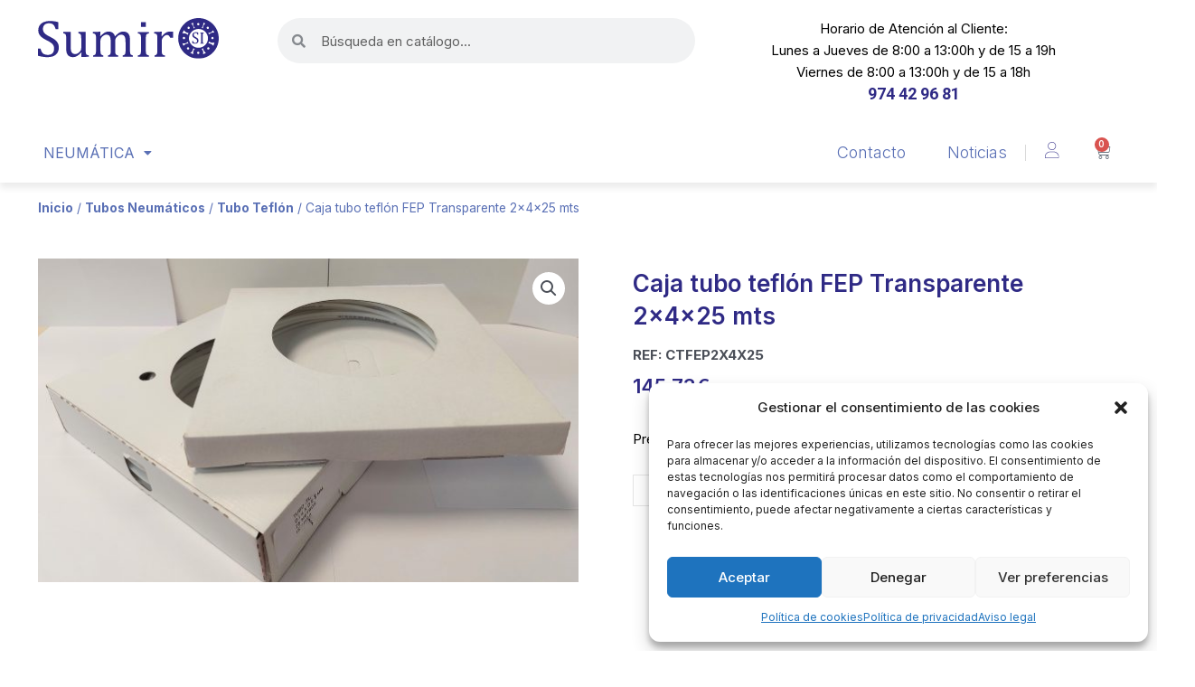

--- FILE ---
content_type: text/html; charset=UTF-8
request_url: https://tienda.sumir.es/producto/caja-tubo-teflon-fep-transparente-2x4x25-mts/
body_size: 47501
content:
<!DOCTYPE html>
<html lang="es-ES">
<head>
<meta charset="UTF-8">
<meta name="viewport" content="width=device-width, initial-scale=1">
	<link rel="profile" href="https://gmpg.org/xfn/11"> 
	<meta name='robots' content='index, follow, max-image-preview:large, max-snippet:-1, max-video-preview:-1' />
	<style>img:is([sizes="auto" i], [sizes^="auto," i]) { contain-intrinsic-size: 3000px 1500px }</style>
	
<!-- Google Tag Manager for WordPress by gtm4wp.com -->
<script data-cfasync="false" data-pagespeed-no-defer>
	var gtm4wp_datalayer_name = "dataLayer";
	var dataLayer = dataLayer || [];
	const gtm4wp_use_sku_instead = false;
	const gtm4wp_currency = 'EUR';
	const gtm4wp_product_per_impression = 10;
	const gtm4wp_clear_ecommerce = false;
	const gtm4wp_datalayer_max_timeout = 2000;
</script>
<!-- End Google Tag Manager for WordPress by gtm4wp.com -->
	<!-- This site is optimized with the Yoast SEO plugin v25.8 - https://yoast.com/wordpress/plugins/seo/ -->
	<title>Caja Tubo Teflón FEP Transparente 2x4x25 mts | SUMIR</title><link rel="preload" as="style" href="https://fonts.googleapis.com/css?family=Inter%3A100%2C100italic%2C200%2C200italic%2C300%2C300italic%2C400%2C400italic%2C500%2C500italic%2C600%2C600italic%2C700%2C700italic%2C800%2C800italic%2C900%2C900italic%7CRoboto%3A100%2C100italic%2C200%2C200italic%2C300%2C300italic%2C400%2C400italic%2C500%2C500italic%2C600%2C600italic%2C700%2C700italic%2C800%2C800italic%2C900%2C900italic%7CMontserrat%3A100%2C100italic%2C200%2C200italic%2C300%2C300italic%2C400%2C400italic%2C500%2C500italic%2C600%2C600italic%2C700%2C700italic%2C800%2C800italic%2C900%2C900italic&#038;display=swap" /><link rel="stylesheet" href="https://fonts.googleapis.com/css?family=Inter%3A100%2C100italic%2C200%2C200italic%2C300%2C300italic%2C400%2C400italic%2C500%2C500italic%2C600%2C600italic%2C700%2C700italic%2C800%2C800italic%2C900%2C900italic%7CRoboto%3A100%2C100italic%2C200%2C200italic%2C300%2C300italic%2C400%2C400italic%2C500%2C500italic%2C600%2C600italic%2C700%2C700italic%2C800%2C800italic%2C900%2C900italic%7CMontserrat%3A100%2C100italic%2C200%2C200italic%2C300%2C300italic%2C400%2C400italic%2C500%2C500italic%2C600%2C600italic%2C700%2C700italic%2C800%2C800italic%2C900%2C900italic&#038;display=swap" media="print" onload="this.media='all'" /><noscript><link rel="stylesheet" href="https://fonts.googleapis.com/css?family=Inter%3A100%2C100italic%2C200%2C200italic%2C300%2C300italic%2C400%2C400italic%2C500%2C500italic%2C600%2C600italic%2C700%2C700italic%2C800%2C800italic%2C900%2C900italic%7CRoboto%3A100%2C100italic%2C200%2C200italic%2C300%2C300italic%2C400%2C400italic%2C500%2C500italic%2C600%2C600italic%2C700%2C700italic%2C800%2C800italic%2C900%2C900italic%7CMontserrat%3A100%2C100italic%2C200%2C200italic%2C300%2C300italic%2C400%2C400italic%2C500%2C500italic%2C600%2C600italic%2C700%2C700italic%2C800%2C800italic%2C900%2C900italic&#038;display=swap" /></noscript>
	<meta name="description" content="Tubo FEP transparente 2x4mm x25m SUMIR. Flexibilidad excepcional para instrumentación y control de fluidos. ¡Ofertas!" />
	<link rel="canonical" href="https://tienda.sumir.es/producto/caja-tubo-teflon-fep-transparente-2x4x25-mts/" />
	<meta property="og:locale" content="es_ES" />
	<meta property="og:type" content="article" />
	<meta property="og:title" content="Caja Tubo Teflón FEP Transparente 2x4x25 mts | SUMIR" />
	<meta property="og:description" content="Tubo FEP transparente 2x4mm x25m SUMIR. Flexibilidad excepcional para instrumentación y control de fluidos. ¡Ofertas!" />
	<meta property="og:url" content="https://tienda.sumir.es/producto/caja-tubo-teflon-fep-transparente-2x4x25-mts/" />
	<meta property="og:site_name" content="Sumir" />
	<meta property="article:modified_time" content="2023-08-18T14:47:02+00:00" />
	<meta property="og:image" content="https://tienda.sumir.es/wp-content/uploads/2023/08/TUBO-1-scaled.jpg" />
	<meta property="og:image:width" content="2560" />
	<meta property="og:image:height" content="1531" />
	<meta property="og:image:type" content="image/jpeg" />
	<meta name="twitter:card" content="summary_large_image" />
	<meta name="twitter:label1" content="Tiempo de lectura" />
	<meta name="twitter:data1" content="1 minuto" />
	<script type="application/ld+json" class="yoast-schema-graph">{"@context":"https://schema.org","@graph":[{"@type":"WebPage","@id":"https://tienda.sumir.es/producto/caja-tubo-teflon-fep-transparente-2x4x25-mts/","url":"https://tienda.sumir.es/producto/caja-tubo-teflon-fep-transparente-2x4x25-mts/","name":"Caja Tubo Teflón FEP Transparente 2x4x25 mts | SUMIR","isPartOf":{"@id":"https://tienda.sumir.es/#website"},"primaryImageOfPage":{"@id":"https://tienda.sumir.es/producto/caja-tubo-teflon-fep-transparente-2x4x25-mts/#primaryimage"},"image":{"@id":"https://tienda.sumir.es/producto/caja-tubo-teflon-fep-transparente-2x4x25-mts/#primaryimage"},"thumbnailUrl":"https://tienda.sumir.es/wp-content/uploads/2023/08/TUBO-1-scaled.jpg","datePublished":"2023-08-18T13:24:02+00:00","dateModified":"2023-08-18T14:47:02+00:00","description":"Tubo FEP transparente 2x4mm x25m SUMIR. Flexibilidad excepcional para instrumentación y control de fluidos. ¡Ofertas!","breadcrumb":{"@id":"https://tienda.sumir.es/producto/caja-tubo-teflon-fep-transparente-2x4x25-mts/#breadcrumb"},"inLanguage":"es","potentialAction":[{"@type":"ReadAction","target":["https://tienda.sumir.es/producto/caja-tubo-teflon-fep-transparente-2x4x25-mts/"]}]},{"@type":"ImageObject","inLanguage":"es","@id":"https://tienda.sumir.es/producto/caja-tubo-teflon-fep-transparente-2x4x25-mts/#primaryimage","url":"https://tienda.sumir.es/wp-content/uploads/2023/08/TUBO-1-scaled.jpg","contentUrl":"https://tienda.sumir.es/wp-content/uploads/2023/08/TUBO-1-scaled.jpg","width":2560,"height":1531},{"@type":"BreadcrumbList","@id":"https://tienda.sumir.es/producto/caja-tubo-teflon-fep-transparente-2x4x25-mts/#breadcrumb","itemListElement":[{"@type":"ListItem","position":1,"name":"Portada","item":"https://tienda.sumir.es/"},{"@type":"ListItem","position":2,"name":"Tienda","item":"https://tienda.sumir.es/tienda/"},{"@type":"ListItem","position":3,"name":"Caja tubo teflón FEP Transparente 2x4x25 mts"}]},{"@type":"WebSite","@id":"https://tienda.sumir.es/#website","url":"https://tienda.sumir.es/","name":"Sumir","description":"","publisher":{"@id":"https://tienda.sumir.es/#organization"},"potentialAction":[{"@type":"SearchAction","target":{"@type":"EntryPoint","urlTemplate":"https://tienda.sumir.es/?s={search_term_string}"},"query-input":{"@type":"PropertyValueSpecification","valueRequired":true,"valueName":"search_term_string"}}],"inLanguage":"es"},{"@type":"Organization","@id":"https://tienda.sumir.es/#organization","name":"Sumir","url":"https://tienda.sumir.es/","logo":{"@type":"ImageObject","inLanguage":"es","@id":"https://tienda.sumir.es/#/schema/logo/image/","url":"https://tienda.sumir.es/wp-content/uploads/2022/11/logo-sumir-header.svg","contentUrl":"https://tienda.sumir.es/wp-content/uploads/2022/11/logo-sumir-header.svg","width":200,"height":45,"caption":"Sumir"},"image":{"@id":"https://tienda.sumir.es/#/schema/logo/image/"}}]}</script>
	<!-- / Yoast SEO plugin. -->


<link href='https://fonts.gstatic.com' crossorigin rel='preconnect' />
<link rel="alternate" type="application/rss+xml" title="Sumir &raquo; Feed de los comentarios" href="https://tienda.sumir.es/comments/feed/" />
<link rel='stylesheet' id='astra-theme-css-css' href='https://tienda.sumir.es/wp-content/themes/astra/assets/css/minified/main.min.css?ver=4.8.7' media='all' />
<style id='astra-theme-css-inline-css'>
:root{--ast-post-nav-space:0;--ast-container-default-xlg-padding:3em;--ast-container-default-lg-padding:3em;--ast-container-default-slg-padding:2em;--ast-container-default-md-padding:3em;--ast-container-default-sm-padding:3em;--ast-container-default-xs-padding:2.4em;--ast-container-default-xxs-padding:1.8em;--ast-code-block-background:#EEEEEE;--ast-comment-inputs-background:#FAFAFA;--ast-normal-container-width:1200px;--ast-narrow-container-width:750px;--ast-blog-title-font-weight:normal;--ast-blog-meta-weight:inherit;}html{font-size:93.75%;}a{color:var(--ast-global-color-0);}a:hover,a:focus{color:var(--ast-global-color-1);}body,button,input,select,textarea,.ast-button,.ast-custom-button{font-family:-apple-system,BlinkMacSystemFont,Segoe UI,Roboto,Oxygen-Sans,Ubuntu,Cantarell,Helvetica Neue,sans-serif;font-weight:inherit;font-size:15px;font-size:1rem;line-height:var(--ast-body-line-height,1.65em);}blockquote{color:var(--ast-global-color-3);}h1,.entry-content h1,h2,.entry-content h2,h3,.entry-content h3,h4,.entry-content h4,h5,.entry-content h5,h6,.entry-content h6,.site-title,.site-title a{font-weight:600;}.site-title{font-size:35px;font-size:2.3333333333333rem;display:block;}.site-header .site-description{font-size:15px;font-size:1rem;display:none;}.entry-title{font-size:26px;font-size:1.7333333333333rem;}.archive .ast-article-post .ast-article-inner,.blog .ast-article-post .ast-article-inner,.archive .ast-article-post .ast-article-inner:hover,.blog .ast-article-post .ast-article-inner:hover{overflow:hidden;}h1,.entry-content h1{font-size:40px;font-size:2.6666666666667rem;line-height:1.4em;}h2,.entry-content h2{font-size:32px;font-size:2.1333333333333rem;line-height:1.3em;}h3,.entry-content h3{font-size:26px;font-size:1.7333333333333rem;line-height:1.3em;}h4,.entry-content h4{font-size:24px;font-size:1.6rem;line-height:1.2em;}h5,.entry-content h5{font-size:20px;font-size:1.3333333333333rem;line-height:1.2em;}h6,.entry-content h6{font-size:16px;font-size:1.0666666666667rem;line-height:1.25em;}::selection{background-color:var(--ast-global-color-0);color:#ffffff;}body,h1,.entry-title a,.entry-content h1,h2,.entry-content h2,h3,.entry-content h3,h4,.entry-content h4,h5,.entry-content h5,h6,.entry-content h6{color:var(--ast-global-color-3);}.tagcloud a:hover,.tagcloud a:focus,.tagcloud a.current-item{color:#ffffff;border-color:var(--ast-global-color-0);background-color:var(--ast-global-color-0);}input:focus,input[type="text"]:focus,input[type="email"]:focus,input[type="url"]:focus,input[type="password"]:focus,input[type="reset"]:focus,input[type="search"]:focus,textarea:focus{border-color:var(--ast-global-color-0);}input[type="radio"]:checked,input[type=reset],input[type="checkbox"]:checked,input[type="checkbox"]:hover:checked,input[type="checkbox"]:focus:checked,input[type=range]::-webkit-slider-thumb{border-color:var(--ast-global-color-0);background-color:var(--ast-global-color-0);box-shadow:none;}.site-footer a:hover + .post-count,.site-footer a:focus + .post-count{background:var(--ast-global-color-0);border-color:var(--ast-global-color-0);}.single .nav-links .nav-previous,.single .nav-links .nav-next{color:var(--ast-global-color-0);}.entry-meta,.entry-meta *{line-height:1.45;color:var(--ast-global-color-0);}.entry-meta a:not(.ast-button):hover,.entry-meta a:not(.ast-button):hover *,.entry-meta a:not(.ast-button):focus,.entry-meta a:not(.ast-button):focus *,.page-links > .page-link,.page-links .page-link:hover,.post-navigation a:hover{color:var(--ast-global-color-1);}#cat option,.secondary .calendar_wrap thead a,.secondary .calendar_wrap thead a:visited{color:var(--ast-global-color-0);}.secondary .calendar_wrap #today,.ast-progress-val span{background:var(--ast-global-color-0);}.secondary a:hover + .post-count,.secondary a:focus + .post-count{background:var(--ast-global-color-0);border-color:var(--ast-global-color-0);}.calendar_wrap #today > a{color:#ffffff;}.page-links .page-link,.single .post-navigation a{color:var(--ast-global-color-0);}.ast-search-menu-icon .search-form button.search-submit{padding:0 4px;}.ast-search-menu-icon form.search-form{padding-right:0;}.ast-search-menu-icon.slide-search input.search-field{width:0;}.ast-header-search .ast-search-menu-icon.ast-dropdown-active .search-form,.ast-header-search .ast-search-menu-icon.ast-dropdown-active .search-field:focus{transition:all 0.2s;}.search-form input.search-field:focus{outline:none;}.ast-archive-title{color:var(--ast-global-color-2);}.widget-title,.widget .wp-block-heading{font-size:21px;font-size:1.4rem;color:var(--ast-global-color-2);}.single .ast-author-details .author-title{color:var(--ast-global-color-1);}.ast-search-menu-icon.slide-search a:focus-visible:focus-visible,.astra-search-icon:focus-visible,#close:focus-visible,a:focus-visible,.ast-menu-toggle:focus-visible,.site .skip-link:focus-visible,.wp-block-loginout input:focus-visible,.wp-block-search.wp-block-search__button-inside .wp-block-search__inside-wrapper,.ast-header-navigation-arrow:focus-visible,.woocommerce .wc-proceed-to-checkout > .checkout-button:focus-visible,.woocommerce .woocommerce-MyAccount-navigation ul li a:focus-visible,.ast-orders-table__row .ast-orders-table__cell:focus-visible,.woocommerce .woocommerce-order-details .order-again > .button:focus-visible,.woocommerce .woocommerce-message a.button.wc-forward:focus-visible,.woocommerce #minus_qty:focus-visible,.woocommerce #plus_qty:focus-visible,a#ast-apply-coupon:focus-visible,.woocommerce .woocommerce-info a:focus-visible,.woocommerce .astra-shop-summary-wrap a:focus-visible,.woocommerce a.wc-forward:focus-visible,#ast-apply-coupon:focus-visible,.woocommerce-js .woocommerce-mini-cart-item a.remove:focus-visible,#close:focus-visible,.button.search-submit:focus-visible,#search_submit:focus,.normal-search:focus-visible,.ast-header-account-wrap:focus-visible,.woocommerce .ast-on-card-button.ast-quick-view-trigger:focus{outline-style:dotted;outline-color:inherit;outline-width:thin;}input:focus,input[type="text"]:focus,input[type="email"]:focus,input[type="url"]:focus,input[type="password"]:focus,input[type="reset"]:focus,input[type="search"]:focus,input[type="number"]:focus,textarea:focus,.wp-block-search__input:focus,[data-section="section-header-mobile-trigger"] .ast-button-wrap .ast-mobile-menu-trigger-minimal:focus,.ast-mobile-popup-drawer.active .menu-toggle-close:focus,.woocommerce-ordering select.orderby:focus,#ast-scroll-top:focus,#coupon_code:focus,.woocommerce-page #comment:focus,.woocommerce #reviews #respond input#submit:focus,.woocommerce a.add_to_cart_button:focus,.woocommerce .button.single_add_to_cart_button:focus,.woocommerce .woocommerce-cart-form button:focus,.woocommerce .woocommerce-cart-form__cart-item .quantity .qty:focus,.woocommerce .woocommerce-billing-fields .woocommerce-billing-fields__field-wrapper .woocommerce-input-wrapper > .input-text:focus,.woocommerce #order_comments:focus,.woocommerce #place_order:focus,.woocommerce .woocommerce-address-fields .woocommerce-address-fields__field-wrapper .woocommerce-input-wrapper > .input-text:focus,.woocommerce .woocommerce-MyAccount-content form button:focus,.woocommerce .woocommerce-MyAccount-content .woocommerce-EditAccountForm .woocommerce-form-row .woocommerce-Input.input-text:focus,.woocommerce .ast-woocommerce-container .woocommerce-pagination ul.page-numbers li a:focus,body #content .woocommerce form .form-row .select2-container--default .select2-selection--single:focus,#ast-coupon-code:focus,.woocommerce.woocommerce-js .quantity input[type=number]:focus,.woocommerce-js .woocommerce-mini-cart-item .quantity input[type=number]:focus,.woocommerce p#ast-coupon-trigger:focus{border-style:dotted;border-color:inherit;border-width:thin;}input{outline:none;}.woocommerce-js input[type=text]:focus,.woocommerce-js input[type=email]:focus,.woocommerce-js textarea:focus,input[type=number]:focus,.comments-area textarea#comment:focus,.comments-area textarea#comment:active,.comments-area .ast-comment-formwrap input[type="text"]:focus,.comments-area .ast-comment-formwrap input[type="text"]:active{outline-style:disable;outline-color:inherit;outline-width:thin;}.ast-logo-title-inline .site-logo-img{padding-right:1em;}.site-logo-img img{ transition:all 0.2s linear;}body .ast-oembed-container *{position:absolute;top:0;width:100%;height:100%;left:0;}body .wp-block-embed-pocket-casts .ast-oembed-container *{position:unset;}.ast-single-post-featured-section + article {margin-top: 2em;}.site-content .ast-single-post-featured-section img {width: 100%;overflow: hidden;object-fit: cover;}.site > .ast-single-related-posts-container {margin-top: 0;}@media (min-width: 922px) {.ast-desktop .ast-container--narrow {max-width: var(--ast-narrow-container-width);margin: 0 auto;}}.ast-page-builder-template .hentry {margin: 0;}.ast-page-builder-template .site-content > .ast-container {max-width: 100%;padding: 0;}.ast-page-builder-template .site .site-content #primary {padding: 0;margin: 0;}.ast-page-builder-template .no-results {text-align: center;margin: 4em auto;}.ast-page-builder-template .ast-pagination {padding: 2em;}.ast-page-builder-template .entry-header.ast-no-title.ast-no-thumbnail {margin-top: 0;}.ast-page-builder-template .entry-header.ast-header-without-markup {margin-top: 0;margin-bottom: 0;}.ast-page-builder-template .entry-header.ast-no-title.ast-no-meta {margin-bottom: 0;}.ast-page-builder-template.single .post-navigation {padding-bottom: 2em;}.ast-page-builder-template.single-post .site-content > .ast-container {max-width: 100%;}.ast-page-builder-template .entry-header {margin-top: 2em;margin-left: auto;margin-right: auto;}.ast-single-post.ast-page-builder-template .site-main > article,.woocommerce.ast-page-builder-template .site-main {padding-top: 2em;padding-left: 20px;padding-right: 20px;}.ast-page-builder-template .ast-archive-description {margin: 2em auto 0;padding-left: 20px;padding-right: 20px;}.ast-page-builder-template .ast-row {margin-left: 0;margin-right: 0;}.single.ast-page-builder-template .entry-header + .entry-content,.single.ast-page-builder-template .ast-single-entry-banner + .site-content article .entry-content {margin-bottom: 2em;}@media(min-width: 921px) {.ast-page-builder-template.archive.ast-right-sidebar .ast-row article,.ast-page-builder-template.archive.ast-left-sidebar .ast-row article {padding-left: 0;padding-right: 0;}}@media (max-width:921.9px){#ast-desktop-header{display:none;}}@media (min-width:922px){#ast-mobile-header{display:none;}}@media( max-width: 420px ) {.single .nav-links .nav-previous,.single .nav-links .nav-next {width: 100%;text-align: center;}}.wp-block-buttons.aligncenter{justify-content:center;}@media (max-width:921px){.ast-theme-transparent-header #primary,.ast-theme-transparent-header #secondary{padding:0;}}@media (max-width:921px){.ast-plain-container.ast-no-sidebar #primary{padding:0;}}.ast-plain-container.ast-no-sidebar #primary{margin-top:0;margin-bottom:0;}@media (min-width:1200px){.ast-plain-container.ast-no-sidebar #primary{margin-top:60px;margin-bottom:60px;}}.wp-block-button.is-style-outline .wp-block-button__link{border-color:var(--ast-global-color-0);}div.wp-block-button.is-style-outline > .wp-block-button__link:not(.has-text-color),div.wp-block-button.wp-block-button__link.is-style-outline:not(.has-text-color){color:var(--ast-global-color-0);}.wp-block-button.is-style-outline .wp-block-button__link:hover,.wp-block-buttons .wp-block-button.is-style-outline .wp-block-button__link:focus,.wp-block-buttons .wp-block-button.is-style-outline > .wp-block-button__link:not(.has-text-color):hover,.wp-block-buttons .wp-block-button.wp-block-button__link.is-style-outline:not(.has-text-color):hover{color:#ffffff;background-color:var(--ast-global-color-1);border-color:var(--ast-global-color-1);}.post-page-numbers.current .page-link,.ast-pagination .page-numbers.current{color:#ffffff;border-color:var(--ast-global-color-0);background-color:var(--ast-global-color-0);}.wp-block-button.is-style-outline .wp-block-button__link.wp-element-button,.ast-outline-button{border-color:var(--ast-global-color-0);font-family:inherit;font-weight:inherit;line-height:1em;}.wp-block-buttons .wp-block-button.is-style-outline > .wp-block-button__link:not(.has-text-color),.wp-block-buttons .wp-block-button.wp-block-button__link.is-style-outline:not(.has-text-color),.ast-outline-button{color:var(--ast-global-color-0);}.wp-block-button.is-style-outline .wp-block-button__link:hover,.wp-block-buttons .wp-block-button.is-style-outline .wp-block-button__link:focus,.wp-block-buttons .wp-block-button.is-style-outline > .wp-block-button__link:not(.has-text-color):hover,.wp-block-buttons .wp-block-button.wp-block-button__link.is-style-outline:not(.has-text-color):hover,.ast-outline-button:hover,.ast-outline-button:focus,.wp-block-uagb-buttons-child .uagb-buttons-repeater.ast-outline-button:hover,.wp-block-uagb-buttons-child .uagb-buttons-repeater.ast-outline-button:focus{color:#ffffff;background-color:var(--ast-global-color-1);border-color:var(--ast-global-color-1);}.wp-block-button .wp-block-button__link.wp-element-button.is-style-outline:not(.has-background),.wp-block-button.is-style-outline>.wp-block-button__link.wp-element-button:not(.has-background),.ast-outline-button{background-color:transparent;}.entry-content[data-ast-blocks-layout] > figure{margin-bottom:1em;}#page{display:flex;flex-direction:column;min-height:100vh;}.ast-404-layout-1 h1.page-title{color:var(--ast-global-color-2);}.single .post-navigation a{line-height:1em;height:inherit;}.error-404 .page-sub-title{font-size:1.5rem;font-weight:inherit;}.search .site-content .content-area .search-form{margin-bottom:0;}#page .site-content{flex-grow:1;}.widget{margin-bottom:1.25em;}#secondary li{line-height:1.5em;}#secondary .wp-block-group h2{margin-bottom:0.7em;}#secondary h2{font-size:1.7rem;}.ast-separate-container .ast-article-post,.ast-separate-container .ast-article-single,.ast-separate-container .comment-respond{padding:3em;}.ast-separate-container .ast-article-single .ast-article-single{padding:0;}.ast-article-single .wp-block-post-template-is-layout-grid{padding-left:0;}.ast-separate-container .comments-title,.ast-narrow-container .comments-title{padding:1.5em 2em;}.ast-page-builder-template .comment-form-textarea,.ast-comment-formwrap .ast-grid-common-col{padding:0;}.ast-comment-formwrap{padding:0;display:inline-flex;column-gap:20px;width:100%;margin-left:0;margin-right:0;}.comments-area textarea#comment:focus,.comments-area textarea#comment:active,.comments-area .ast-comment-formwrap input[type="text"]:focus,.comments-area .ast-comment-formwrap input[type="text"]:active {box-shadow:none;outline:none;}.archive.ast-page-builder-template .entry-header{margin-top:2em;}.ast-page-builder-template .ast-comment-formwrap{width:100%;}.entry-title{margin-bottom:0.5em;}.ast-archive-description p{font-size:inherit;font-weight:inherit;line-height:inherit;}.ast-separate-container .ast-comment-list li.depth-1,.hentry{margin-bottom:2em;}@media (min-width:921px){.ast-left-sidebar.ast-page-builder-template #secondary,.archive.ast-right-sidebar.ast-page-builder-template .site-main{padding-left:20px;padding-right:20px;}}@media (max-width:544px){.ast-comment-formwrap.ast-row{column-gap:10px;display:inline-block;}#ast-commentform .ast-grid-common-col{position:relative;width:100%;}}@media (min-width:1201px){.ast-separate-container .ast-article-post,.ast-separate-container .ast-article-single,.ast-separate-container .ast-author-box,.ast-separate-container .ast-404-layout-1,.ast-separate-container .no-results{padding:3em;}}@media (max-width:921px){.ast-separate-container #primary,.ast-separate-container #secondary{padding:1.5em 0;}#primary,#secondary{padding:1.5em 0;margin:0;}.ast-left-sidebar #content > .ast-container{display:flex;flex-direction:column-reverse;width:100%;}}@media (min-width:922px){.ast-separate-container.ast-right-sidebar #primary,.ast-separate-container.ast-left-sidebar #primary{border:0;}.search-no-results.ast-separate-container #primary{margin-bottom:4em;}}.wp-block-button .wp-block-button__link{color:#ffffff;}.wp-block-button .wp-block-button__link:hover,.wp-block-button .wp-block-button__link:focus{color:#ffffff;background-color:var(--ast-global-color-1);border-color:var(--ast-global-color-1);}.elementor-widget-heading h1.elementor-heading-title{line-height:1.4em;}.elementor-widget-heading h2.elementor-heading-title{line-height:1.3em;}.elementor-widget-heading h3.elementor-heading-title{line-height:1.3em;}.elementor-widget-heading h4.elementor-heading-title{line-height:1.2em;}.elementor-widget-heading h5.elementor-heading-title{line-height:1.2em;}.elementor-widget-heading h6.elementor-heading-title{line-height:1.25em;}.wp-block-button .wp-block-button__link,.wp-block-search .wp-block-search__button,body .wp-block-file .wp-block-file__button{border-color:var(--ast-global-color-0);background-color:var(--ast-global-color-0);color:#ffffff;font-family:inherit;font-weight:inherit;line-height:1em;padding-top:15px;padding-right:30px;padding-bottom:15px;padding-left:30px;}@media (max-width:921px){.wp-block-button .wp-block-button__link,.wp-block-search .wp-block-search__button,body .wp-block-file .wp-block-file__button{padding-top:14px;padding-right:28px;padding-bottom:14px;padding-left:28px;}}@media (max-width:544px){.wp-block-button .wp-block-button__link,.wp-block-search .wp-block-search__button,body .wp-block-file .wp-block-file__button{padding-top:12px;padding-right:24px;padding-bottom:12px;padding-left:24px;}}.menu-toggle,button,.ast-button,.ast-custom-button,.button,input#submit,input[type="button"],input[type="submit"],input[type="reset"],form[CLASS*="wp-block-search__"].wp-block-search .wp-block-search__inside-wrapper .wp-block-search__button,body .wp-block-file .wp-block-file__button,.search .search-submit{border-style:solid;border-top-width:0;border-right-width:0;border-left-width:0;border-bottom-width:0;color:#ffffff;border-color:var(--ast-global-color-0);background-color:var(--ast-global-color-0);padding-top:15px;padding-right:30px;padding-bottom:15px;padding-left:30px;font-family:inherit;font-weight:inherit;line-height:1em;}button:focus,.menu-toggle:hover,button:hover,.ast-button:hover,.ast-custom-button:hover .button:hover,.ast-custom-button:hover ,input[type=reset]:hover,input[type=reset]:focus,input#submit:hover,input#submit:focus,input[type="button"]:hover,input[type="button"]:focus,input[type="submit"]:hover,input[type="submit"]:focus,form[CLASS*="wp-block-search__"].wp-block-search .wp-block-search__inside-wrapper .wp-block-search__button:hover,form[CLASS*="wp-block-search__"].wp-block-search .wp-block-search__inside-wrapper .wp-block-search__button:focus,body .wp-block-file .wp-block-file__button:hover,body .wp-block-file .wp-block-file__button:focus{color:#ffffff;background-color:var(--ast-global-color-1);border-color:var(--ast-global-color-1);}form[CLASS*="wp-block-search__"].wp-block-search .wp-block-search__inside-wrapper .wp-block-search__button.has-icon{padding-top:calc(15px - 3px);padding-right:calc(30px - 3px);padding-bottom:calc(15px - 3px);padding-left:calc(30px - 3px);}@media (max-width:921px){.menu-toggle,button,.ast-button,.ast-custom-button,.button,input#submit,input[type="button"],input[type="submit"],input[type="reset"],form[CLASS*="wp-block-search__"].wp-block-search .wp-block-search__inside-wrapper .wp-block-search__button,body .wp-block-file .wp-block-file__button,.search .search-submit{padding-top:14px;padding-right:28px;padding-bottom:14px;padding-left:28px;}}@media (max-width:544px){.menu-toggle,button,.ast-button,.ast-custom-button,.button,input#submit,input[type="button"],input[type="submit"],input[type="reset"],form[CLASS*="wp-block-search__"].wp-block-search .wp-block-search__inside-wrapper .wp-block-search__button,body .wp-block-file .wp-block-file__button,.search .search-submit{padding-top:12px;padding-right:24px;padding-bottom:12px;padding-left:24px;}}@media (max-width:921px){.ast-mobile-header-stack .main-header-bar .ast-search-menu-icon{display:inline-block;}.ast-header-break-point.ast-header-custom-item-outside .ast-mobile-header-stack .main-header-bar .ast-search-icon{margin:0;}.ast-comment-avatar-wrap img{max-width:2.5em;}.ast-comment-meta{padding:0 1.8888em 1.3333em;}.ast-separate-container .ast-comment-list li.depth-1{padding:1.5em 2.14em;}.ast-separate-container .comment-respond{padding:2em 2.14em;}}@media (min-width:544px){.ast-container{max-width:100%;}}@media (max-width:544px){.ast-separate-container .ast-article-post,.ast-separate-container .ast-article-single,.ast-separate-container .comments-title,.ast-separate-container .ast-archive-description{padding:1.5em 1em;}.ast-separate-container #content .ast-container{padding-left:0.54em;padding-right:0.54em;}.ast-separate-container .ast-comment-list .bypostauthor{padding:.5em;}.ast-search-menu-icon.ast-dropdown-active .search-field{width:170px;}} #ast-mobile-header .ast-site-header-cart-li a{pointer-events:none;}.ast-separate-container{background-color:var(--ast-global-color-4);}@media (max-width:921px){.site-title{display:block;}.site-header .site-description{display:none;}h1,.entry-content h1{font-size:30px;}h2,.entry-content h2{font-size:25px;}h3,.entry-content h3{font-size:20px;}}@media (max-width:544px){.site-title{display:block;}.site-header .site-description{display:none;}h1,.entry-content h1{font-size:30px;}h2,.entry-content h2{font-size:25px;}h3,.entry-content h3{font-size:20px;}}@media (max-width:921px){html{font-size:85.5%;}}@media (max-width:544px){html{font-size:85.5%;}}@media (min-width:922px){.ast-container{max-width:1240px;}}@media (min-width:922px){.site-content .ast-container{display:flex;}}@media (max-width:921px){.site-content .ast-container{flex-direction:column;}}@media (min-width:922px){.main-header-menu .sub-menu .menu-item.ast-left-align-sub-menu:hover > .sub-menu,.main-header-menu .sub-menu .menu-item.ast-left-align-sub-menu.focus > .sub-menu{margin-left:-0px;}}.site .comments-area{padding-bottom:3em;}.wp-block-file {display: flex;align-items: center;flex-wrap: wrap;justify-content: space-between;}.wp-block-pullquote {border: none;}.wp-block-pullquote blockquote::before {content: "\201D";font-family: "Helvetica",sans-serif;display: flex;transform: rotate( 180deg );font-size: 6rem;font-style: normal;line-height: 1;font-weight: bold;align-items: center;justify-content: center;}.has-text-align-right > blockquote::before {justify-content: flex-start;}.has-text-align-left > blockquote::before {justify-content: flex-end;}figure.wp-block-pullquote.is-style-solid-color blockquote {max-width: 100%;text-align: inherit;}:root {--wp--custom--ast-default-block-top-padding: 3em;--wp--custom--ast-default-block-right-padding: 3em;--wp--custom--ast-default-block-bottom-padding: 3em;--wp--custom--ast-default-block-left-padding: 3em;--wp--custom--ast-container-width: 1200px;--wp--custom--ast-content-width-size: 1200px;--wp--custom--ast-wide-width-size: calc(1200px + var(--wp--custom--ast-default-block-left-padding) + var(--wp--custom--ast-default-block-right-padding));}.ast-narrow-container {--wp--custom--ast-content-width-size: 750px;--wp--custom--ast-wide-width-size: 750px;}@media(max-width: 921px) {:root {--wp--custom--ast-default-block-top-padding: 3em;--wp--custom--ast-default-block-right-padding: 2em;--wp--custom--ast-default-block-bottom-padding: 3em;--wp--custom--ast-default-block-left-padding: 2em;}}@media(max-width: 544px) {:root {--wp--custom--ast-default-block-top-padding: 3em;--wp--custom--ast-default-block-right-padding: 1.5em;--wp--custom--ast-default-block-bottom-padding: 3em;--wp--custom--ast-default-block-left-padding: 1.5em;}}.entry-content > .wp-block-group,.entry-content > .wp-block-cover,.entry-content > .wp-block-columns {padding-top: var(--wp--custom--ast-default-block-top-padding);padding-right: var(--wp--custom--ast-default-block-right-padding);padding-bottom: var(--wp--custom--ast-default-block-bottom-padding);padding-left: var(--wp--custom--ast-default-block-left-padding);}.ast-plain-container.ast-no-sidebar .entry-content > .alignfull,.ast-page-builder-template .ast-no-sidebar .entry-content > .alignfull {margin-left: calc( -50vw + 50%);margin-right: calc( -50vw + 50%);max-width: 100vw;width: 100vw;}.ast-plain-container.ast-no-sidebar .entry-content .alignfull .alignfull,.ast-page-builder-template.ast-no-sidebar .entry-content .alignfull .alignfull,.ast-plain-container.ast-no-sidebar .entry-content .alignfull .alignwide,.ast-page-builder-template.ast-no-sidebar .entry-content .alignfull .alignwide,.ast-plain-container.ast-no-sidebar .entry-content .alignwide .alignfull,.ast-page-builder-template.ast-no-sidebar .entry-content .alignwide .alignfull,.ast-plain-container.ast-no-sidebar .entry-content .alignwide .alignwide,.ast-page-builder-template.ast-no-sidebar .entry-content .alignwide .alignwide,.ast-plain-container.ast-no-sidebar .entry-content .wp-block-column .alignfull,.ast-page-builder-template.ast-no-sidebar .entry-content .wp-block-column .alignfull,.ast-plain-container.ast-no-sidebar .entry-content .wp-block-column .alignwide,.ast-page-builder-template.ast-no-sidebar .entry-content .wp-block-column .alignwide {margin-left: auto;margin-right: auto;width: 100%;}[data-ast-blocks-layout] .wp-block-separator:not(.is-style-dots) {height: 0;}[data-ast-blocks-layout] .wp-block-separator {margin: 20px auto;}[data-ast-blocks-layout] .wp-block-separator:not(.is-style-wide):not(.is-style-dots) {max-width: 100px;}[data-ast-blocks-layout] .wp-block-separator.has-background {padding: 0;}.entry-content[data-ast-blocks-layout] > * {max-width: var(--wp--custom--ast-content-width-size);margin-left: auto;margin-right: auto;}.entry-content[data-ast-blocks-layout] > .alignwide {max-width: var(--wp--custom--ast-wide-width-size);}.entry-content[data-ast-blocks-layout] .alignfull {max-width: none;}.entry-content .wp-block-columns {margin-bottom: 0;}blockquote {margin: 1.5em;border-color: rgba(0,0,0,0.05);}.wp-block-quote:not(.has-text-align-right):not(.has-text-align-center) {border-left: 5px solid rgba(0,0,0,0.05);}.has-text-align-right > blockquote,blockquote.has-text-align-right {border-right: 5px solid rgba(0,0,0,0.05);}.has-text-align-left > blockquote,blockquote.has-text-align-left {border-left: 5px solid rgba(0,0,0,0.05);}.wp-block-site-tagline,.wp-block-latest-posts .read-more {margin-top: 15px;}.wp-block-loginout p label {display: block;}.wp-block-loginout p:not(.login-remember):not(.login-submit) input {width: 100%;}.wp-block-loginout input:focus {border-color: transparent;}.wp-block-loginout input:focus {outline: thin dotted;}.entry-content .wp-block-media-text .wp-block-media-text__content {padding: 0 0 0 8%;}.entry-content .wp-block-media-text.has-media-on-the-right .wp-block-media-text__content {padding: 0 8% 0 0;}.entry-content .wp-block-media-text.has-background .wp-block-media-text__content {padding: 8%;}.entry-content .wp-block-cover:not([class*="background-color"]) .wp-block-cover__inner-container,.entry-content .wp-block-cover:not([class*="background-color"]) .wp-block-cover-image-text,.entry-content .wp-block-cover:not([class*="background-color"]) .wp-block-cover-text,.entry-content .wp-block-cover-image:not([class*="background-color"]) .wp-block-cover__inner-container,.entry-content .wp-block-cover-image:not([class*="background-color"]) .wp-block-cover-image-text,.entry-content .wp-block-cover-image:not([class*="background-color"]) .wp-block-cover-text {color: var(--ast-global-color-5);}.wp-block-loginout .login-remember input {width: 1.1rem;height: 1.1rem;margin: 0 5px 4px 0;vertical-align: middle;}.wp-block-latest-posts > li > *:first-child,.wp-block-latest-posts:not(.is-grid) > li:first-child {margin-top: 0;}.entry-content > .wp-block-buttons,.entry-content > .wp-block-uagb-buttons {margin-bottom: 1.5em;}.wp-block-search__inside-wrapper .wp-block-search__input {padding: 0 10px;color: var(--ast-global-color-3);background: var(--ast-global-color-5);border-color: var(--ast-border-color);}.wp-block-latest-posts .read-more {margin-bottom: 1.5em;}.wp-block-search__no-button .wp-block-search__inside-wrapper .wp-block-search__input {padding-top: 5px;padding-bottom: 5px;}.wp-block-latest-posts .wp-block-latest-posts__post-date,.wp-block-latest-posts .wp-block-latest-posts__post-author {font-size: 1rem;}.wp-block-latest-posts > li > *,.wp-block-latest-posts:not(.is-grid) > li {margin-top: 12px;margin-bottom: 12px;}.ast-page-builder-template .entry-content[data-ast-blocks-layout] > *,.ast-page-builder-template .entry-content[data-ast-blocks-layout] > .alignfull:not(.wp-block-group) > * {max-width: none;}.ast-page-builder-template .entry-content[data-ast-blocks-layout] > .alignwide > * {max-width: var(--wp--custom--ast-wide-width-size);}.ast-page-builder-template .entry-content[data-ast-blocks-layout] > .inherit-container-width > *,.ast-page-builder-template .entry-content[data-ast-blocks-layout] > *:not(.wp-block-group) > *,.entry-content[data-ast-blocks-layout] > .wp-block-cover .wp-block-cover__inner-container {max-width: var(--wp--custom--ast-content-width-size) ;margin-left: auto;margin-right: auto;}.entry-content[data-ast-blocks-layout] .wp-block-cover:not(.alignleft):not(.alignright) {width: auto;}@media(max-width: 1200px) {.ast-separate-container .entry-content > .alignfull,.ast-separate-container .entry-content[data-ast-blocks-layout] > .alignwide,.ast-plain-container .entry-content[data-ast-blocks-layout] > .alignwide,.ast-plain-container .entry-content .alignfull {margin-left: calc(-1 * min(var(--ast-container-default-xlg-padding),20px)) ;margin-right: calc(-1 * min(var(--ast-container-default-xlg-padding),20px));}}@media(min-width: 1201px) {.ast-separate-container .entry-content > .alignfull {margin-left: calc(-1 * var(--ast-container-default-xlg-padding) );margin-right: calc(-1 * var(--ast-container-default-xlg-padding) );}.ast-separate-container .entry-content[data-ast-blocks-layout] > .alignwide,.ast-plain-container .entry-content[data-ast-blocks-layout] > .alignwide {margin-left: calc(-1 * var(--wp--custom--ast-default-block-left-padding) );margin-right: calc(-1 * var(--wp--custom--ast-default-block-right-padding) );}}@media(min-width: 921px) {.ast-separate-container .entry-content .wp-block-group.alignwide:not(.inherit-container-width) > :where(:not(.alignleft):not(.alignright)),.ast-plain-container .entry-content .wp-block-group.alignwide:not(.inherit-container-width) > :where(:not(.alignleft):not(.alignright)) {max-width: calc( var(--wp--custom--ast-content-width-size) + 80px );}.ast-plain-container.ast-right-sidebar .entry-content[data-ast-blocks-layout] .alignfull,.ast-plain-container.ast-left-sidebar .entry-content[data-ast-blocks-layout] .alignfull {margin-left: -60px;margin-right: -60px;}}@media(min-width: 544px) {.entry-content > .alignleft {margin-right: 20px;}.entry-content > .alignright {margin-left: 20px;}}@media (max-width:544px){.wp-block-columns .wp-block-column:not(:last-child){margin-bottom:20px;}.wp-block-latest-posts{margin:0;}}@media( max-width: 600px ) {.entry-content .wp-block-media-text .wp-block-media-text__content,.entry-content .wp-block-media-text.has-media-on-the-right .wp-block-media-text__content {padding: 8% 0 0;}.entry-content .wp-block-media-text.has-background .wp-block-media-text__content {padding: 8%;}}.ast-narrow-container .site-content .wp-block-uagb-image--align-full .wp-block-uagb-image__figure {max-width: 100%;margin-left: auto;margin-right: auto;}:root .has-ast-global-color-0-color{color:var(--ast-global-color-0);}:root .has-ast-global-color-0-background-color{background-color:var(--ast-global-color-0);}:root .wp-block-button .has-ast-global-color-0-color{color:var(--ast-global-color-0);}:root .wp-block-button .has-ast-global-color-0-background-color{background-color:var(--ast-global-color-0);}:root .has-ast-global-color-1-color{color:var(--ast-global-color-1);}:root .has-ast-global-color-1-background-color{background-color:var(--ast-global-color-1);}:root .wp-block-button .has-ast-global-color-1-color{color:var(--ast-global-color-1);}:root .wp-block-button .has-ast-global-color-1-background-color{background-color:var(--ast-global-color-1);}:root .has-ast-global-color-2-color{color:var(--ast-global-color-2);}:root .has-ast-global-color-2-background-color{background-color:var(--ast-global-color-2);}:root .wp-block-button .has-ast-global-color-2-color{color:var(--ast-global-color-2);}:root .wp-block-button .has-ast-global-color-2-background-color{background-color:var(--ast-global-color-2);}:root .has-ast-global-color-3-color{color:var(--ast-global-color-3);}:root .has-ast-global-color-3-background-color{background-color:var(--ast-global-color-3);}:root .wp-block-button .has-ast-global-color-3-color{color:var(--ast-global-color-3);}:root .wp-block-button .has-ast-global-color-3-background-color{background-color:var(--ast-global-color-3);}:root .has-ast-global-color-4-color{color:var(--ast-global-color-4);}:root .has-ast-global-color-4-background-color{background-color:var(--ast-global-color-4);}:root .wp-block-button .has-ast-global-color-4-color{color:var(--ast-global-color-4);}:root .wp-block-button .has-ast-global-color-4-background-color{background-color:var(--ast-global-color-4);}:root .has-ast-global-color-5-color{color:var(--ast-global-color-5);}:root .has-ast-global-color-5-background-color{background-color:var(--ast-global-color-5);}:root .wp-block-button .has-ast-global-color-5-color{color:var(--ast-global-color-5);}:root .wp-block-button .has-ast-global-color-5-background-color{background-color:var(--ast-global-color-5);}:root .has-ast-global-color-6-color{color:var(--ast-global-color-6);}:root .has-ast-global-color-6-background-color{background-color:var(--ast-global-color-6);}:root .wp-block-button .has-ast-global-color-6-color{color:var(--ast-global-color-6);}:root .wp-block-button .has-ast-global-color-6-background-color{background-color:var(--ast-global-color-6);}:root .has-ast-global-color-7-color{color:var(--ast-global-color-7);}:root .has-ast-global-color-7-background-color{background-color:var(--ast-global-color-7);}:root .wp-block-button .has-ast-global-color-7-color{color:var(--ast-global-color-7);}:root .wp-block-button .has-ast-global-color-7-background-color{background-color:var(--ast-global-color-7);}:root .has-ast-global-color-8-color{color:var(--ast-global-color-8);}:root .has-ast-global-color-8-background-color{background-color:var(--ast-global-color-8);}:root .wp-block-button .has-ast-global-color-8-color{color:var(--ast-global-color-8);}:root .wp-block-button .has-ast-global-color-8-background-color{background-color:var(--ast-global-color-8);}:root{--ast-global-color-0:#0170B9;--ast-global-color-1:#3a3a3a;--ast-global-color-2:#3a3a3a;--ast-global-color-3:#4B4F58;--ast-global-color-4:#F5F5F5;--ast-global-color-5:#FFFFFF;--ast-global-color-6:#E5E5E5;--ast-global-color-7:#424242;--ast-global-color-8:#000000;}:root {--ast-border-color : var(--ast-global-color-6);}.ast-breadcrumbs .trail-browse,.ast-breadcrumbs .trail-items,.ast-breadcrumbs .trail-items li{display:inline-block;margin:0;padding:0;border:none;background:inherit;text-indent:0;text-decoration:none;}.ast-breadcrumbs .trail-browse{font-size:inherit;font-style:inherit;font-weight:inherit;color:inherit;}.ast-breadcrumbs .trail-items{list-style:none;}.trail-items li::after{padding:0 0.3em;content:"\00bb";}.trail-items li:last-of-type::after{display:none;}h1,.entry-content h1,h2,.entry-content h2,h3,.entry-content h3,h4,.entry-content h4,h5,.entry-content h5,h6,.entry-content h6{color:var(--ast-global-color-2);}.entry-title a{color:var(--ast-global-color-2);}@media (max-width:921px){.ast-builder-grid-row-container.ast-builder-grid-row-tablet-3-firstrow .ast-builder-grid-row > *:first-child,.ast-builder-grid-row-container.ast-builder-grid-row-tablet-3-lastrow .ast-builder-grid-row > *:last-child{grid-column:1 / -1;}}@media (max-width:544px){.ast-builder-grid-row-container.ast-builder-grid-row-mobile-3-firstrow .ast-builder-grid-row > *:first-child,.ast-builder-grid-row-container.ast-builder-grid-row-mobile-3-lastrow .ast-builder-grid-row > *:last-child{grid-column:1 / -1;}}.ast-builder-layout-element[data-section="title_tagline"]{display:flex;}@media (max-width:921px){.ast-header-break-point .ast-builder-layout-element[data-section="title_tagline"]{display:flex;}}@media (max-width:544px){.ast-header-break-point .ast-builder-layout-element[data-section="title_tagline"]{display:flex;}}.ast-builder-menu-1{font-family:inherit;font-weight:inherit;}.ast-builder-menu-1 .sub-menu,.ast-builder-menu-1 .inline-on-mobile .sub-menu{border-top-width:2px;border-bottom-width:0px;border-right-width:0px;border-left-width:0px;border-color:var(--ast-global-color-0);border-style:solid;}.ast-builder-menu-1 .sub-menu .sub-menu{top:-2px;}.ast-builder-menu-1 .main-header-menu > .menu-item > .sub-menu,.ast-builder-menu-1 .main-header-menu > .menu-item > .astra-full-megamenu-wrapper{margin-top:0px;}.ast-desktop .ast-builder-menu-1 .main-header-menu > .menu-item > .sub-menu:before,.ast-desktop .ast-builder-menu-1 .main-header-menu > .menu-item > .astra-full-megamenu-wrapper:before{height:calc( 0px + 2px + 5px );}.ast-desktop .ast-builder-menu-1 .menu-item .sub-menu .menu-link{border-style:none;}@media (max-width:921px){.ast-header-break-point .ast-builder-menu-1 .menu-item.menu-item-has-children > .ast-menu-toggle{top:0;}.ast-builder-menu-1 .inline-on-mobile .menu-item.menu-item-has-children > .ast-menu-toggle{right:-15px;}.ast-builder-menu-1 .menu-item-has-children > .menu-link:after{content:unset;}.ast-builder-menu-1 .main-header-menu > .menu-item > .sub-menu,.ast-builder-menu-1 .main-header-menu > .menu-item > .astra-full-megamenu-wrapper{margin-top:0;}}@media (max-width:544px){.ast-header-break-point .ast-builder-menu-1 .menu-item.menu-item-has-children > .ast-menu-toggle{top:0;}.ast-builder-menu-1 .main-header-menu > .menu-item > .sub-menu,.ast-builder-menu-1 .main-header-menu > .menu-item > .astra-full-megamenu-wrapper{margin-top:0;}}.ast-builder-menu-1{display:flex;}@media (max-width:921px){.ast-header-break-point .ast-builder-menu-1{display:flex;}}@media (max-width:544px){.ast-header-break-point .ast-builder-menu-1{display:flex;}}.site-below-footer-wrap{padding-top:20px;padding-bottom:20px;}.site-below-footer-wrap[data-section="section-below-footer-builder"]{background-color:#eeeeee;min-height:80px;border-style:solid;border-width:0px;border-top-width:1px;border-top-color:var(--ast-global-color-6);}.site-below-footer-wrap[data-section="section-below-footer-builder"] .ast-builder-grid-row{max-width:1200px;min-height:80px;margin-left:auto;margin-right:auto;}.site-below-footer-wrap[data-section="section-below-footer-builder"] .ast-builder-grid-row,.site-below-footer-wrap[data-section="section-below-footer-builder"] .site-footer-section{align-items:flex-start;}.site-below-footer-wrap[data-section="section-below-footer-builder"].ast-footer-row-inline .site-footer-section{display:flex;margin-bottom:0;}.ast-builder-grid-row-full .ast-builder-grid-row{grid-template-columns:1fr;}@media (max-width:921px){.site-below-footer-wrap[data-section="section-below-footer-builder"].ast-footer-row-tablet-inline .site-footer-section{display:flex;margin-bottom:0;}.site-below-footer-wrap[data-section="section-below-footer-builder"].ast-footer-row-tablet-stack .site-footer-section{display:block;margin-bottom:10px;}.ast-builder-grid-row-container.ast-builder-grid-row-tablet-full .ast-builder-grid-row{grid-template-columns:1fr;}}@media (max-width:544px){.site-below-footer-wrap[data-section="section-below-footer-builder"].ast-footer-row-mobile-inline .site-footer-section{display:flex;margin-bottom:0;}.site-below-footer-wrap[data-section="section-below-footer-builder"].ast-footer-row-mobile-stack .site-footer-section{display:block;margin-bottom:10px;}.ast-builder-grid-row-container.ast-builder-grid-row-mobile-full .ast-builder-grid-row{grid-template-columns:1fr;}}.site-below-footer-wrap[data-section="section-below-footer-builder"]{display:grid;}@media (max-width:921px){.ast-header-break-point .site-below-footer-wrap[data-section="section-below-footer-builder"]{display:grid;}}@media (max-width:544px){.ast-header-break-point .site-below-footer-wrap[data-section="section-below-footer-builder"]{display:grid;}}.ast-footer-copyright{text-align:center;}.ast-footer-copyright {color:var(--ast-global-color-3);}@media (max-width:921px){.ast-footer-copyright{text-align:center;}}@media (max-width:544px){.ast-footer-copyright{text-align:center;}}.ast-footer-copyright.ast-builder-layout-element{display:flex;}@media (max-width:921px){.ast-header-break-point .ast-footer-copyright.ast-builder-layout-element{display:flex;}}@media (max-width:544px){.ast-header-break-point .ast-footer-copyright.ast-builder-layout-element{display:flex;}}.footer-widget-area.widget-area.site-footer-focus-item{width:auto;}.ast-footer-row-inline .footer-widget-area.widget-area.site-footer-focus-item{width:100%;}.elementor-posts-container [CLASS*="ast-width-"]{width:100%;}.elementor-template-full-width .ast-container{display:block;}.elementor-screen-only,.screen-reader-text,.screen-reader-text span,.ui-helper-hidden-accessible{top:0 !important;}@media (max-width:544px){.elementor-element .elementor-wc-products .woocommerce[class*="columns-"] ul.products li.product{width:auto;margin:0;}.elementor-element .woocommerce .woocommerce-result-count{float:none;}}.ast-desktop .ast-mega-menu-enabled .ast-builder-menu-1 div:not( .astra-full-megamenu-wrapper) .sub-menu,.ast-builder-menu-1 .inline-on-mobile .sub-menu,.ast-desktop .ast-builder-menu-1 .astra-full-megamenu-wrapper,.ast-desktop .ast-builder-menu-1 .menu-item .sub-menu{box-shadow:0px 4px 10px -2px rgba(0,0,0,0.1);}.ast-desktop .ast-mobile-popup-drawer.active .ast-mobile-popup-inner{max-width:35%;}@media (max-width:921px){.ast-mobile-popup-drawer.active .ast-mobile-popup-inner{max-width:90%;}}@media (max-width:544px){.ast-mobile-popup-drawer.active .ast-mobile-popup-inner{max-width:90%;}}.ast-header-break-point .main-header-bar{border-bottom-width:1px;}@media (min-width:922px){.main-header-bar{border-bottom-width:1px;}}.main-header-menu .menu-item,#astra-footer-menu .menu-item,.main-header-bar .ast-masthead-custom-menu-items{-js-display:flex;display:flex;-webkit-box-pack:center;-webkit-justify-content:center;-moz-box-pack:center;-ms-flex-pack:center;justify-content:center;-webkit-box-orient:vertical;-webkit-box-direction:normal;-webkit-flex-direction:column;-moz-box-orient:vertical;-moz-box-direction:normal;-ms-flex-direction:column;flex-direction:column;}.main-header-menu > .menu-item > .menu-link,#astra-footer-menu > .menu-item > .menu-link{height:100%;-webkit-box-align:center;-webkit-align-items:center;-moz-box-align:center;-ms-flex-align:center;align-items:center;-js-display:flex;display:flex;}.ast-header-break-point .main-navigation ul .menu-item .menu-link .icon-arrow:first-of-type svg{top:.2em;margin-top:0px;margin-left:0px;width:.65em;transform:translate(0,-2px) rotateZ(270deg);}.ast-mobile-popup-content .ast-submenu-expanded > .ast-menu-toggle{transform:rotateX(180deg);overflow-y:auto;}@media (min-width:922px){.ast-builder-menu .main-navigation > ul > li:last-child a{margin-right:0;}}.ast-separate-container .ast-article-inner{background-color:transparent;background-image:none;}.ast-separate-container .ast-article-post{background-color:var(--ast-global-color-5);}@media (max-width:921px){.ast-separate-container .ast-article-post{background-color:var(--ast-global-color-5);}}@media (max-width:544px){.ast-separate-container .ast-article-post{background-color:var(--ast-global-color-5);}}.ast-separate-container .ast-article-single:not(.ast-related-post),.woocommerce.ast-separate-container .ast-woocommerce-container,.ast-separate-container .error-404,.ast-separate-container .no-results,.single.ast-separate-container .site-main .ast-author-meta,.ast-separate-container .related-posts-title-wrapper,.ast-separate-container .comments-count-wrapper,.ast-box-layout.ast-plain-container .site-content,.ast-padded-layout.ast-plain-container .site-content,.ast-separate-container .ast-archive-description,.ast-separate-container .comments-area .comment-respond,.ast-separate-container .comments-area .ast-comment-list li,.ast-separate-container .comments-area .comments-title{background-color:var(--ast-global-color-5);}@media (max-width:921px){.ast-separate-container .ast-article-single:not(.ast-related-post),.woocommerce.ast-separate-container .ast-woocommerce-container,.ast-separate-container .error-404,.ast-separate-container .no-results,.single.ast-separate-container .site-main .ast-author-meta,.ast-separate-container .related-posts-title-wrapper,.ast-separate-container .comments-count-wrapper,.ast-box-layout.ast-plain-container .site-content,.ast-padded-layout.ast-plain-container .site-content,.ast-separate-container .ast-archive-description{background-color:var(--ast-global-color-5);}}@media (max-width:544px){.ast-separate-container .ast-article-single:not(.ast-related-post),.woocommerce.ast-separate-container .ast-woocommerce-container,.ast-separate-container .error-404,.ast-separate-container .no-results,.single.ast-separate-container .site-main .ast-author-meta,.ast-separate-container .related-posts-title-wrapper,.ast-separate-container .comments-count-wrapper,.ast-box-layout.ast-plain-container .site-content,.ast-padded-layout.ast-plain-container .site-content,.ast-separate-container .ast-archive-description{background-color:var(--ast-global-color-5);}}.ast-separate-container.ast-two-container #secondary .widget{background-color:var(--ast-global-color-5);}@media (max-width:921px){.ast-separate-container.ast-two-container #secondary .widget{background-color:var(--ast-global-color-5);}}@media (max-width:544px){.ast-separate-container.ast-two-container #secondary .widget{background-color:var(--ast-global-color-5);}}.ast-plain-container,.ast-page-builder-template{background-color:var(--ast-global-color-5);}@media (max-width:921px){.ast-plain-container,.ast-page-builder-template{background-color:var(--ast-global-color-5);}}@media (max-width:544px){.ast-plain-container,.ast-page-builder-template{background-color:var(--ast-global-color-5);}}.ast-mobile-header-content > *,.ast-desktop-header-content > * {padding: 10px 0;height: auto;}.ast-mobile-header-content > *:first-child,.ast-desktop-header-content > *:first-child {padding-top: 10px;}.ast-mobile-header-content > .ast-builder-menu,.ast-desktop-header-content > .ast-builder-menu {padding-top: 0;}.ast-mobile-header-content > *:last-child,.ast-desktop-header-content > *:last-child {padding-bottom: 0;}.ast-mobile-header-content .ast-search-menu-icon.ast-inline-search label,.ast-desktop-header-content .ast-search-menu-icon.ast-inline-search label {width: 100%;}.ast-desktop-header-content .main-header-bar-navigation .ast-submenu-expanded > .ast-menu-toggle::before {transform: rotateX(180deg);}#ast-desktop-header .ast-desktop-header-content,.ast-mobile-header-content .ast-search-icon,.ast-desktop-header-content .ast-search-icon,.ast-mobile-header-wrap .ast-mobile-header-content,.ast-main-header-nav-open.ast-popup-nav-open .ast-mobile-header-wrap .ast-mobile-header-content,.ast-main-header-nav-open.ast-popup-nav-open .ast-desktop-header-content {display: none;}.ast-main-header-nav-open.ast-header-break-point #ast-desktop-header .ast-desktop-header-content,.ast-main-header-nav-open.ast-header-break-point .ast-mobile-header-wrap .ast-mobile-header-content {display: block;}.ast-desktop .ast-desktop-header-content .astra-menu-animation-slide-up > .menu-item > .sub-menu,.ast-desktop .ast-desktop-header-content .astra-menu-animation-slide-up > .menu-item .menu-item > .sub-menu,.ast-desktop .ast-desktop-header-content .astra-menu-animation-slide-down > .menu-item > .sub-menu,.ast-desktop .ast-desktop-header-content .astra-menu-animation-slide-down > .menu-item .menu-item > .sub-menu,.ast-desktop .ast-desktop-header-content .astra-menu-animation-fade > .menu-item > .sub-menu,.ast-desktop .ast-desktop-header-content .astra-menu-animation-fade > .menu-item .menu-item > .sub-menu {opacity: 1;visibility: visible;}.ast-hfb-header.ast-default-menu-enable.ast-header-break-point .ast-mobile-header-wrap .ast-mobile-header-content .main-header-bar-navigation {width: unset;margin: unset;}.ast-mobile-header-content.content-align-flex-end .main-header-bar-navigation .menu-item-has-children > .ast-menu-toggle,.ast-desktop-header-content.content-align-flex-end .main-header-bar-navigation .menu-item-has-children > .ast-menu-toggle {left: calc( 20px - 0.907em);right: auto;}.ast-mobile-header-content .ast-search-menu-icon,.ast-mobile-header-content .ast-search-menu-icon.slide-search,.ast-desktop-header-content .ast-search-menu-icon,.ast-desktop-header-content .ast-search-menu-icon.slide-search {width: 100%;position: relative;display: block;right: auto;transform: none;}.ast-mobile-header-content .ast-search-menu-icon.slide-search .search-form,.ast-mobile-header-content .ast-search-menu-icon .search-form,.ast-desktop-header-content .ast-search-menu-icon.slide-search .search-form,.ast-desktop-header-content .ast-search-menu-icon .search-form {right: 0;visibility: visible;opacity: 1;position: relative;top: auto;transform: none;padding: 0;display: block;overflow: hidden;}.ast-mobile-header-content .ast-search-menu-icon.ast-inline-search .search-field,.ast-mobile-header-content .ast-search-menu-icon .search-field,.ast-desktop-header-content .ast-search-menu-icon.ast-inline-search .search-field,.ast-desktop-header-content .ast-search-menu-icon .search-field {width: 100%;padding-right: 5.5em;}.ast-mobile-header-content .ast-search-menu-icon .search-submit,.ast-desktop-header-content .ast-search-menu-icon .search-submit {display: block;position: absolute;height: 100%;top: 0;right: 0;padding: 0 1em;border-radius: 0;}.ast-hfb-header.ast-default-menu-enable.ast-header-break-point .ast-mobile-header-wrap .ast-mobile-header-content .main-header-bar-navigation ul .sub-menu .menu-link {padding-left: 30px;}.ast-hfb-header.ast-default-menu-enable.ast-header-break-point .ast-mobile-header-wrap .ast-mobile-header-content .main-header-bar-navigation .sub-menu .menu-item .menu-item .menu-link {padding-left: 40px;}.ast-mobile-popup-drawer.active .ast-mobile-popup-inner{background-color:#ffffff;;}.ast-mobile-header-wrap .ast-mobile-header-content,.ast-desktop-header-content{background-color:#ffffff;;}.ast-mobile-popup-content > *,.ast-mobile-header-content > *,.ast-desktop-popup-content > *,.ast-desktop-header-content > *{padding-top:0px;padding-bottom:0px;}.content-align-flex-start .ast-builder-layout-element{justify-content:flex-start;}.content-align-flex-start .main-header-menu{text-align:left;}.ast-mobile-popup-drawer.active .menu-toggle-close{color:#3a3a3a;}.ast-mobile-header-wrap .ast-primary-header-bar,.ast-primary-header-bar .site-primary-header-wrap{min-height:80px;}.ast-desktop .ast-primary-header-bar .main-header-menu > .menu-item{line-height:80px;}.ast-header-break-point #masthead .ast-mobile-header-wrap .ast-primary-header-bar,.ast-header-break-point #masthead .ast-mobile-header-wrap .ast-below-header-bar,.ast-header-break-point #masthead .ast-mobile-header-wrap .ast-above-header-bar{padding-left:20px;padding-right:20px;}.ast-header-break-point .ast-primary-header-bar{border-bottom-width:1px;border-bottom-color:#eaeaea;border-bottom-style:solid;}@media (min-width:922px){.ast-primary-header-bar{border-bottom-width:1px;border-bottom-color:#eaeaea;border-bottom-style:solid;}}.ast-primary-header-bar{background-color:#ffffff;}.ast-primary-header-bar{display:block;}@media (max-width:921px){.ast-header-break-point .ast-primary-header-bar{display:grid;}}@media (max-width:544px){.ast-header-break-point .ast-primary-header-bar{display:grid;}}[data-section="section-header-mobile-trigger"] .ast-button-wrap .ast-mobile-menu-trigger-minimal{color:var(--ast-global-color-0);border:none;background:transparent;}[data-section="section-header-mobile-trigger"] .ast-button-wrap .mobile-menu-toggle-icon .ast-mobile-svg{width:20px;height:20px;fill:var(--ast-global-color-0);}[data-section="section-header-mobile-trigger"] .ast-button-wrap .mobile-menu-wrap .mobile-menu{color:var(--ast-global-color-0);}.ast-builder-menu-mobile .main-navigation .menu-item.menu-item-has-children > .ast-menu-toggle{top:0;}.ast-builder-menu-mobile .main-navigation .menu-item-has-children > .menu-link:after{content:unset;}.ast-hfb-header .ast-builder-menu-mobile .main-header-menu,.ast-hfb-header .ast-builder-menu-mobile .main-navigation .menu-item .menu-link,.ast-hfb-header .ast-builder-menu-mobile .main-navigation .menu-item .sub-menu .menu-link{border-style:none;}.ast-builder-menu-mobile .main-navigation .menu-item.menu-item-has-children > .ast-menu-toggle{top:0;}@media (max-width:921px){.ast-builder-menu-mobile .main-navigation .menu-item.menu-item-has-children > .ast-menu-toggle{top:0;}.ast-builder-menu-mobile .main-navigation .menu-item-has-children > .menu-link:after{content:unset;}}@media (max-width:544px){.ast-builder-menu-mobile .main-navigation .menu-item.menu-item-has-children > .ast-menu-toggle{top:0;}}.ast-builder-menu-mobile .main-navigation{display:block;}@media (max-width:921px){.ast-header-break-point .ast-builder-menu-mobile .main-navigation{display:block;}}@media (max-width:544px){.ast-header-break-point .ast-builder-menu-mobile .main-navigation{display:block;}}:root{--e-global-color-astglobalcolor0:#0170B9;--e-global-color-astglobalcolor1:#3a3a3a;--e-global-color-astglobalcolor2:#3a3a3a;--e-global-color-astglobalcolor3:#4B4F58;--e-global-color-astglobalcolor4:#F5F5F5;--e-global-color-astglobalcolor5:#FFFFFF;--e-global-color-astglobalcolor6:#E5E5E5;--e-global-color-astglobalcolor7:#424242;--e-global-color-astglobalcolor8:#000000;}
</style>
<link rel='stylesheet' id='woof-sd-switcher23-css' href='https://tienda.sumir.es/wp-content/plugins/woocommerce-products-filter/ext/smart_designer/css/elements/switcher.css?ver=1.3.2' media='all' />
<style id='wp-emoji-styles-inline-css'>

	img.wp-smiley, img.emoji {
		display: inline !important;
		border: none !important;
		box-shadow: none !important;
		height: 1em !important;
		width: 1em !important;
		margin: 0 0.07em !important;
		vertical-align: -0.1em !important;
		background: none !important;
		padding: 0 !important;
	}
</style>
<link rel='stylesheet' id='wp-block-library-css' href='https://tienda.sumir.es/wp-includes/css/dist/block-library/style.min.css?ver=6.8.3' media='all' />
<style id='global-styles-inline-css'>
:root{--wp--preset--aspect-ratio--square: 1;--wp--preset--aspect-ratio--4-3: 4/3;--wp--preset--aspect-ratio--3-4: 3/4;--wp--preset--aspect-ratio--3-2: 3/2;--wp--preset--aspect-ratio--2-3: 2/3;--wp--preset--aspect-ratio--16-9: 16/9;--wp--preset--aspect-ratio--9-16: 9/16;--wp--preset--color--black: #000000;--wp--preset--color--cyan-bluish-gray: #abb8c3;--wp--preset--color--white: #ffffff;--wp--preset--color--pale-pink: #f78da7;--wp--preset--color--vivid-red: #cf2e2e;--wp--preset--color--luminous-vivid-orange: #ff6900;--wp--preset--color--luminous-vivid-amber: #fcb900;--wp--preset--color--light-green-cyan: #7bdcb5;--wp--preset--color--vivid-green-cyan: #00d084;--wp--preset--color--pale-cyan-blue: #8ed1fc;--wp--preset--color--vivid-cyan-blue: #0693e3;--wp--preset--color--vivid-purple: #9b51e0;--wp--preset--color--ast-global-color-0: var(--ast-global-color-0);--wp--preset--color--ast-global-color-1: var(--ast-global-color-1);--wp--preset--color--ast-global-color-2: var(--ast-global-color-2);--wp--preset--color--ast-global-color-3: var(--ast-global-color-3);--wp--preset--color--ast-global-color-4: var(--ast-global-color-4);--wp--preset--color--ast-global-color-5: var(--ast-global-color-5);--wp--preset--color--ast-global-color-6: var(--ast-global-color-6);--wp--preset--color--ast-global-color-7: var(--ast-global-color-7);--wp--preset--color--ast-global-color-8: var(--ast-global-color-8);--wp--preset--gradient--vivid-cyan-blue-to-vivid-purple: linear-gradient(135deg,rgba(6,147,227,1) 0%,rgb(155,81,224) 100%);--wp--preset--gradient--light-green-cyan-to-vivid-green-cyan: linear-gradient(135deg,rgb(122,220,180) 0%,rgb(0,208,130) 100%);--wp--preset--gradient--luminous-vivid-amber-to-luminous-vivid-orange: linear-gradient(135deg,rgba(252,185,0,1) 0%,rgba(255,105,0,1) 100%);--wp--preset--gradient--luminous-vivid-orange-to-vivid-red: linear-gradient(135deg,rgba(255,105,0,1) 0%,rgb(207,46,46) 100%);--wp--preset--gradient--very-light-gray-to-cyan-bluish-gray: linear-gradient(135deg,rgb(238,238,238) 0%,rgb(169,184,195) 100%);--wp--preset--gradient--cool-to-warm-spectrum: linear-gradient(135deg,rgb(74,234,220) 0%,rgb(151,120,209) 20%,rgb(207,42,186) 40%,rgb(238,44,130) 60%,rgb(251,105,98) 80%,rgb(254,248,76) 100%);--wp--preset--gradient--blush-light-purple: linear-gradient(135deg,rgb(255,206,236) 0%,rgb(152,150,240) 100%);--wp--preset--gradient--blush-bordeaux: linear-gradient(135deg,rgb(254,205,165) 0%,rgb(254,45,45) 50%,rgb(107,0,62) 100%);--wp--preset--gradient--luminous-dusk: linear-gradient(135deg,rgb(255,203,112) 0%,rgb(199,81,192) 50%,rgb(65,88,208) 100%);--wp--preset--gradient--pale-ocean: linear-gradient(135deg,rgb(255,245,203) 0%,rgb(182,227,212) 50%,rgb(51,167,181) 100%);--wp--preset--gradient--electric-grass: linear-gradient(135deg,rgb(202,248,128) 0%,rgb(113,206,126) 100%);--wp--preset--gradient--midnight: linear-gradient(135deg,rgb(2,3,129) 0%,rgb(40,116,252) 100%);--wp--preset--font-size--small: 13px;--wp--preset--font-size--medium: 20px;--wp--preset--font-size--large: 36px;--wp--preset--font-size--x-large: 42px;--wp--preset--font-family--inter: "Inter", sans-serif;--wp--preset--font-family--cardo: Cardo;--wp--preset--spacing--20: 0.44rem;--wp--preset--spacing--30: 0.67rem;--wp--preset--spacing--40: 1rem;--wp--preset--spacing--50: 1.5rem;--wp--preset--spacing--60: 2.25rem;--wp--preset--spacing--70: 3.38rem;--wp--preset--spacing--80: 5.06rem;--wp--preset--shadow--natural: 6px 6px 9px rgba(0, 0, 0, 0.2);--wp--preset--shadow--deep: 12px 12px 50px rgba(0, 0, 0, 0.4);--wp--preset--shadow--sharp: 6px 6px 0px rgba(0, 0, 0, 0.2);--wp--preset--shadow--outlined: 6px 6px 0px -3px rgba(255, 255, 255, 1), 6px 6px rgba(0, 0, 0, 1);--wp--preset--shadow--crisp: 6px 6px 0px rgba(0, 0, 0, 1);}:root { --wp--style--global--content-size: var(--wp--custom--ast-content-width-size);--wp--style--global--wide-size: var(--wp--custom--ast-wide-width-size); }:where(body) { margin: 0; }.wp-site-blocks > .alignleft { float: left; margin-right: 2em; }.wp-site-blocks > .alignright { float: right; margin-left: 2em; }.wp-site-blocks > .aligncenter { justify-content: center; margin-left: auto; margin-right: auto; }:where(.wp-site-blocks) > * { margin-block-start: 24px; margin-block-end: 0; }:where(.wp-site-blocks) > :first-child { margin-block-start: 0; }:where(.wp-site-blocks) > :last-child { margin-block-end: 0; }:root { --wp--style--block-gap: 24px; }:root :where(.is-layout-flow) > :first-child{margin-block-start: 0;}:root :where(.is-layout-flow) > :last-child{margin-block-end: 0;}:root :where(.is-layout-flow) > *{margin-block-start: 24px;margin-block-end: 0;}:root :where(.is-layout-constrained) > :first-child{margin-block-start: 0;}:root :where(.is-layout-constrained) > :last-child{margin-block-end: 0;}:root :where(.is-layout-constrained) > *{margin-block-start: 24px;margin-block-end: 0;}:root :where(.is-layout-flex){gap: 24px;}:root :where(.is-layout-grid){gap: 24px;}.is-layout-flow > .alignleft{float: left;margin-inline-start: 0;margin-inline-end: 2em;}.is-layout-flow > .alignright{float: right;margin-inline-start: 2em;margin-inline-end: 0;}.is-layout-flow > .aligncenter{margin-left: auto !important;margin-right: auto !important;}.is-layout-constrained > .alignleft{float: left;margin-inline-start: 0;margin-inline-end: 2em;}.is-layout-constrained > .alignright{float: right;margin-inline-start: 2em;margin-inline-end: 0;}.is-layout-constrained > .aligncenter{margin-left: auto !important;margin-right: auto !important;}.is-layout-constrained > :where(:not(.alignleft):not(.alignright):not(.alignfull)){max-width: var(--wp--style--global--content-size);margin-left: auto !important;margin-right: auto !important;}.is-layout-constrained > .alignwide{max-width: var(--wp--style--global--wide-size);}body .is-layout-flex{display: flex;}.is-layout-flex{flex-wrap: wrap;align-items: center;}.is-layout-flex > :is(*, div){margin: 0;}body .is-layout-grid{display: grid;}.is-layout-grid > :is(*, div){margin: 0;}body{padding-top: 0px;padding-right: 0px;padding-bottom: 0px;padding-left: 0px;}a:where(:not(.wp-element-button)){text-decoration: none;}:root :where(.wp-element-button, .wp-block-button__link){background-color: #32373c;border-width: 0;color: #fff;font-family: inherit;font-size: inherit;line-height: inherit;padding: calc(0.667em + 2px) calc(1.333em + 2px);text-decoration: none;}.has-black-color{color: var(--wp--preset--color--black) !important;}.has-cyan-bluish-gray-color{color: var(--wp--preset--color--cyan-bluish-gray) !important;}.has-white-color{color: var(--wp--preset--color--white) !important;}.has-pale-pink-color{color: var(--wp--preset--color--pale-pink) !important;}.has-vivid-red-color{color: var(--wp--preset--color--vivid-red) !important;}.has-luminous-vivid-orange-color{color: var(--wp--preset--color--luminous-vivid-orange) !important;}.has-luminous-vivid-amber-color{color: var(--wp--preset--color--luminous-vivid-amber) !important;}.has-light-green-cyan-color{color: var(--wp--preset--color--light-green-cyan) !important;}.has-vivid-green-cyan-color{color: var(--wp--preset--color--vivid-green-cyan) !important;}.has-pale-cyan-blue-color{color: var(--wp--preset--color--pale-cyan-blue) !important;}.has-vivid-cyan-blue-color{color: var(--wp--preset--color--vivid-cyan-blue) !important;}.has-vivid-purple-color{color: var(--wp--preset--color--vivid-purple) !important;}.has-ast-global-color-0-color{color: var(--wp--preset--color--ast-global-color-0) !important;}.has-ast-global-color-1-color{color: var(--wp--preset--color--ast-global-color-1) !important;}.has-ast-global-color-2-color{color: var(--wp--preset--color--ast-global-color-2) !important;}.has-ast-global-color-3-color{color: var(--wp--preset--color--ast-global-color-3) !important;}.has-ast-global-color-4-color{color: var(--wp--preset--color--ast-global-color-4) !important;}.has-ast-global-color-5-color{color: var(--wp--preset--color--ast-global-color-5) !important;}.has-ast-global-color-6-color{color: var(--wp--preset--color--ast-global-color-6) !important;}.has-ast-global-color-7-color{color: var(--wp--preset--color--ast-global-color-7) !important;}.has-ast-global-color-8-color{color: var(--wp--preset--color--ast-global-color-8) !important;}.has-black-background-color{background-color: var(--wp--preset--color--black) !important;}.has-cyan-bluish-gray-background-color{background-color: var(--wp--preset--color--cyan-bluish-gray) !important;}.has-white-background-color{background-color: var(--wp--preset--color--white) !important;}.has-pale-pink-background-color{background-color: var(--wp--preset--color--pale-pink) !important;}.has-vivid-red-background-color{background-color: var(--wp--preset--color--vivid-red) !important;}.has-luminous-vivid-orange-background-color{background-color: var(--wp--preset--color--luminous-vivid-orange) !important;}.has-luminous-vivid-amber-background-color{background-color: var(--wp--preset--color--luminous-vivid-amber) !important;}.has-light-green-cyan-background-color{background-color: var(--wp--preset--color--light-green-cyan) !important;}.has-vivid-green-cyan-background-color{background-color: var(--wp--preset--color--vivid-green-cyan) !important;}.has-pale-cyan-blue-background-color{background-color: var(--wp--preset--color--pale-cyan-blue) !important;}.has-vivid-cyan-blue-background-color{background-color: var(--wp--preset--color--vivid-cyan-blue) !important;}.has-vivid-purple-background-color{background-color: var(--wp--preset--color--vivid-purple) !important;}.has-ast-global-color-0-background-color{background-color: var(--wp--preset--color--ast-global-color-0) !important;}.has-ast-global-color-1-background-color{background-color: var(--wp--preset--color--ast-global-color-1) !important;}.has-ast-global-color-2-background-color{background-color: var(--wp--preset--color--ast-global-color-2) !important;}.has-ast-global-color-3-background-color{background-color: var(--wp--preset--color--ast-global-color-3) !important;}.has-ast-global-color-4-background-color{background-color: var(--wp--preset--color--ast-global-color-4) !important;}.has-ast-global-color-5-background-color{background-color: var(--wp--preset--color--ast-global-color-5) !important;}.has-ast-global-color-6-background-color{background-color: var(--wp--preset--color--ast-global-color-6) !important;}.has-ast-global-color-7-background-color{background-color: var(--wp--preset--color--ast-global-color-7) !important;}.has-ast-global-color-8-background-color{background-color: var(--wp--preset--color--ast-global-color-8) !important;}.has-black-border-color{border-color: var(--wp--preset--color--black) !important;}.has-cyan-bluish-gray-border-color{border-color: var(--wp--preset--color--cyan-bluish-gray) !important;}.has-white-border-color{border-color: var(--wp--preset--color--white) !important;}.has-pale-pink-border-color{border-color: var(--wp--preset--color--pale-pink) !important;}.has-vivid-red-border-color{border-color: var(--wp--preset--color--vivid-red) !important;}.has-luminous-vivid-orange-border-color{border-color: var(--wp--preset--color--luminous-vivid-orange) !important;}.has-luminous-vivid-amber-border-color{border-color: var(--wp--preset--color--luminous-vivid-amber) !important;}.has-light-green-cyan-border-color{border-color: var(--wp--preset--color--light-green-cyan) !important;}.has-vivid-green-cyan-border-color{border-color: var(--wp--preset--color--vivid-green-cyan) !important;}.has-pale-cyan-blue-border-color{border-color: var(--wp--preset--color--pale-cyan-blue) !important;}.has-vivid-cyan-blue-border-color{border-color: var(--wp--preset--color--vivid-cyan-blue) !important;}.has-vivid-purple-border-color{border-color: var(--wp--preset--color--vivid-purple) !important;}.has-ast-global-color-0-border-color{border-color: var(--wp--preset--color--ast-global-color-0) !important;}.has-ast-global-color-1-border-color{border-color: var(--wp--preset--color--ast-global-color-1) !important;}.has-ast-global-color-2-border-color{border-color: var(--wp--preset--color--ast-global-color-2) !important;}.has-ast-global-color-3-border-color{border-color: var(--wp--preset--color--ast-global-color-3) !important;}.has-ast-global-color-4-border-color{border-color: var(--wp--preset--color--ast-global-color-4) !important;}.has-ast-global-color-5-border-color{border-color: var(--wp--preset--color--ast-global-color-5) !important;}.has-ast-global-color-6-border-color{border-color: var(--wp--preset--color--ast-global-color-6) !important;}.has-ast-global-color-7-border-color{border-color: var(--wp--preset--color--ast-global-color-7) !important;}.has-ast-global-color-8-border-color{border-color: var(--wp--preset--color--ast-global-color-8) !important;}.has-vivid-cyan-blue-to-vivid-purple-gradient-background{background: var(--wp--preset--gradient--vivid-cyan-blue-to-vivid-purple) !important;}.has-light-green-cyan-to-vivid-green-cyan-gradient-background{background: var(--wp--preset--gradient--light-green-cyan-to-vivid-green-cyan) !important;}.has-luminous-vivid-amber-to-luminous-vivid-orange-gradient-background{background: var(--wp--preset--gradient--luminous-vivid-amber-to-luminous-vivid-orange) !important;}.has-luminous-vivid-orange-to-vivid-red-gradient-background{background: var(--wp--preset--gradient--luminous-vivid-orange-to-vivid-red) !important;}.has-very-light-gray-to-cyan-bluish-gray-gradient-background{background: var(--wp--preset--gradient--very-light-gray-to-cyan-bluish-gray) !important;}.has-cool-to-warm-spectrum-gradient-background{background: var(--wp--preset--gradient--cool-to-warm-spectrum) !important;}.has-blush-light-purple-gradient-background{background: var(--wp--preset--gradient--blush-light-purple) !important;}.has-blush-bordeaux-gradient-background{background: var(--wp--preset--gradient--blush-bordeaux) !important;}.has-luminous-dusk-gradient-background{background: var(--wp--preset--gradient--luminous-dusk) !important;}.has-pale-ocean-gradient-background{background: var(--wp--preset--gradient--pale-ocean) !important;}.has-electric-grass-gradient-background{background: var(--wp--preset--gradient--electric-grass) !important;}.has-midnight-gradient-background{background: var(--wp--preset--gradient--midnight) !important;}.has-small-font-size{font-size: var(--wp--preset--font-size--small) !important;}.has-medium-font-size{font-size: var(--wp--preset--font-size--medium) !important;}.has-large-font-size{font-size: var(--wp--preset--font-size--large) !important;}.has-x-large-font-size{font-size: var(--wp--preset--font-size--x-large) !important;}.has-inter-font-family{font-family: var(--wp--preset--font-family--inter) !important;}.has-cardo-font-family{font-family: var(--wp--preset--font-family--cardo) !important;}
:root :where(.wp-block-pullquote){font-size: 1.5em;line-height: 1.6;}
</style>
<link rel='stylesheet' id='wpml-blocks-css' href='https://tienda.sumir.es/wp-content/plugins/sitepress-multilingual-cms/dist/css/blocks/styles.css?ver=4.6.3' media='all' />
<link rel='stylesheet' id='contact-form-7-css' href='https://tienda.sumir.es/wp-content/plugins/contact-form-7/includes/css/styles.css?ver=5.7.6' media='all' />
<link rel='stylesheet' id='astra-contact-form-7-css' href='https://tienda.sumir.es/wp-content/themes/astra/assets/css/minified/compatibility/contact-form-7-main.min.css?ver=4.8.7' media='all' />
<link rel='stylesheet' id='woof-css' href='https://tienda.sumir.es/wp-content/plugins/woocommerce-products-filter/css/front.css?ver=1.3.2' media='all' />
<style id='woof-inline-css'>

.woof_products_top_panel li span, .woof_products_top_panel2 li span{background: url(https://tienda.sumir.es/wp-content/plugins/woocommerce-products-filter/img/delete.png);background-size: 14px 14px;background-repeat: no-repeat;background-position: right;}
.woof_edit_view{
                    display: none;
                }

</style>
<link rel='stylesheet' id='chosen-drop-down-css' href='https://tienda.sumir.es/wp-content/plugins/woocommerce-products-filter/js/chosen/chosen.min.css?ver=1.3.2' media='all' />
<link rel='stylesheet' id='icheck-jquery-color-css' href='https://tienda.sumir.es/wp-content/plugins/woocommerce-products-filter/js/icheck/skins/square/blue.css?ver=1.3.2' media='all' />
<link rel='stylesheet' id='woof_by_onsales_html_items-css' href='https://tienda.sumir.es/wp-content/plugins/woocommerce-products-filter/ext/by_onsales/css/by_onsales.css?ver=1.3.2' media='all' />
<link rel='stylesheet' id='woof_by_text_html_items-css' href='https://tienda.sumir.es/wp-content/plugins/woocommerce-products-filter/ext/by_text/assets/css/front.css?ver=1.3.2' media='all' />
<link rel='stylesheet' id='woof_label_html_items-css' href='https://tienda.sumir.es/wp-content/plugins/woocommerce-products-filter/ext/label/css/html_types/label.css?ver=1.3.2' media='all' />
<link rel='stylesheet' id='woof_sd_html_items_checkbox-css' href='https://tienda.sumir.es/wp-content/plugins/woocommerce-products-filter/ext/smart_designer/css/elements/checkbox.css?ver=1.3.2' media='all' />
<link rel='stylesheet' id='woof_sd_html_items_radio-css' href='https://tienda.sumir.es/wp-content/plugins/woocommerce-products-filter/ext/smart_designer/css/elements/radio.css?ver=1.3.2' media='all' />
<link rel='stylesheet' id='woof_sd_html_items_switcher-css' href='https://tienda.sumir.es/wp-content/plugins/woocommerce-products-filter/ext/smart_designer/css/elements/switcher.css?ver=1.3.2' media='all' />
<link rel='stylesheet' id='woof_sd_html_items_color-css' href='https://tienda.sumir.es/wp-content/plugins/woocommerce-products-filter/ext/smart_designer/css/elements/color.css?ver=1.3.2' media='all' />
<link rel='stylesheet' id='woof_sd_html_items_tooltip-css' href='https://tienda.sumir.es/wp-content/plugins/woocommerce-products-filter/ext/smart_designer/css/tooltip.css?ver=1.3.2' media='all' />
<link rel='stylesheet' id='woof_sd_html_items_front-css' href='https://tienda.sumir.es/wp-content/plugins/woocommerce-products-filter/ext/smart_designer/css/front.css?ver=1.3.2' media='all' />
<link rel='stylesheet' id='photoswipe-css' href='https://tienda.sumir.es/wp-content/plugins/woocommerce/assets/css/photoswipe/photoswipe.min.css?ver=9.4.3' media='all' />
<link rel='stylesheet' id='photoswipe-default-skin-css' href='https://tienda.sumir.es/wp-content/plugins/woocommerce/assets/css/photoswipe/default-skin/default-skin.min.css?ver=9.4.3' media='all' />
<link rel='stylesheet' id='woocommerce-layout-css' href='https://tienda.sumir.es/wp-content/themes/astra/assets/css/minified/compatibility/woocommerce/woocommerce-layout-grid.min.css?ver=4.8.7' media='all' />
<link rel='stylesheet' id='woocommerce-smallscreen-css' href='https://tienda.sumir.es/wp-content/themes/astra/assets/css/minified/compatibility/woocommerce/woocommerce-smallscreen-grid.min.css?ver=4.8.7' media='only screen and (max-width: 921px)' />
<link rel='stylesheet' id='woocommerce-general-css' href='https://tienda.sumir.es/wp-content/themes/astra/assets/css/minified/compatibility/woocommerce/woocommerce-grid.min.css?ver=4.8.7' media='all' />
<style id='woocommerce-general-inline-css'>

					.woocommerce .woocommerce-result-count, .woocommerce-page .woocommerce-result-count {
						float: left;
					}

					.woocommerce .woocommerce-ordering {
						float: right;
						margin-bottom: 2.5em;
					}
				
					.woocommerce-js a.button, .woocommerce button.button, .woocommerce input.button, .woocommerce #respond input#submit {
						font-size: 100%;
						line-height: 1;
						text-decoration: none;
						overflow: visible;
						padding: 0.5em 0.75em;
						font-weight: 700;
						border-radius: 3px;
						color: $secondarytext;
						background-color: $secondary;
						border: 0;
					}
					.woocommerce-js a.button:hover, .woocommerce button.button:hover, .woocommerce input.button:hover, .woocommerce #respond input#submit:hover {
						background-color: #dad8da;
						background-image: none;
						color: #515151;
					}
				#customer_details h3:not(.elementor-widget-woocommerce-checkout-page h3){font-size:1.2rem;padding:20px 0 14px;margin:0 0 20px;border-bottom:1px solid var(--ast-border-color);font-weight:700;}form #order_review_heading:not(.elementor-widget-woocommerce-checkout-page #order_review_heading){border-width:2px 2px 0 2px;border-style:solid;font-size:1.2rem;margin:0;padding:1.5em 1.5em 1em;border-color:var(--ast-border-color);font-weight:700;}.woocommerce-Address h3, .cart-collaterals h2{font-size:1.2rem;padding:.7em 1em;}.woocommerce-cart .cart-collaterals .cart_totals>h2{font-weight:700;}form #order_review:not(.elementor-widget-woocommerce-checkout-page #order_review){padding:0 2em;border-width:0 2px 2px;border-style:solid;border-color:var(--ast-border-color);}ul#shipping_method li:not(.elementor-widget-woocommerce-cart #shipping_method li){margin:0;padding:0.25em 0 0.25em 22px;text-indent:-22px;list-style:none outside;}.woocommerce span.onsale, .wc-block-grid__product .wc-block-grid__product-onsale{background-color:var(--ast-global-color-0);color:#ffffff;}.woocommerce-message, .woocommerce-info{border-top-color:var(--ast-global-color-0);}.woocommerce-message::before,.woocommerce-info::before{color:var(--ast-global-color-0);}.woocommerce ul.products li.product .price, .woocommerce div.product p.price, .woocommerce div.product span.price, .widget_layered_nav_filters ul li.chosen a, .woocommerce-page ul.products li.product .ast-woo-product-category, .wc-layered-nav-rating a{color:var(--ast-global-color-3);}.woocommerce nav.woocommerce-pagination ul,.woocommerce nav.woocommerce-pagination ul li{border-color:var(--ast-global-color-0);}.woocommerce nav.woocommerce-pagination ul li a:focus, .woocommerce nav.woocommerce-pagination ul li a:hover, .woocommerce nav.woocommerce-pagination ul li span.current{background:var(--ast-global-color-0);color:#ffffff;}.woocommerce-MyAccount-navigation-link.is-active a{color:var(--ast-global-color-1);}.woocommerce .widget_price_filter .ui-slider .ui-slider-range, .woocommerce .widget_price_filter .ui-slider .ui-slider-handle{background-color:var(--ast-global-color-0);}.woocommerce .star-rating, .woocommerce .comment-form-rating .stars a, .woocommerce .star-rating::before{color:var(--ast-global-color-3);}.woocommerce div.product .woocommerce-tabs ul.tabs li.active:before,  .woocommerce div.ast-product-tabs-layout-vertical .woocommerce-tabs ul.tabs li:hover::before{background:var(--ast-global-color-0);}.woocommerce .woocommerce-cart-form button[name="update_cart"]:disabled{color:#ffffff;}.woocommerce #content table.cart .button[name="apply_coupon"], .woocommerce-page #content table.cart .button[name="apply_coupon"]{padding:10px 40px;}.woocommerce table.cart td.actions .button, .woocommerce #content table.cart td.actions .button, .woocommerce-page table.cart td.actions .button, .woocommerce-page #content table.cart td.actions .button{line-height:1;border-width:1px;border-style:solid;}.woocommerce ul.products li.product .button, .woocommerce-page ul.products li.product .button{line-height:1.3;}.woocommerce-js a.button, .woocommerce button.button, .woocommerce .woocommerce-message a.button, .woocommerce #respond input#submit.alt, .woocommerce-js a.button.alt, .woocommerce button.button.alt, .woocommerce input.button.alt, .woocommerce input.button,.woocommerce input.button:disabled, .woocommerce input.button:disabled[disabled], .woocommerce input.button:disabled:hover, .woocommerce input.button:disabled[disabled]:hover, .woocommerce #respond input#submit, .woocommerce button.button.alt.disabled, .wc-block-grid__products .wc-block-grid__product .wp-block-button__link, .wc-block-grid__product-onsale{color:#ffffff;border-color:var(--ast-global-color-0);background-color:var(--ast-global-color-0);}.woocommerce-js a.button:hover, .woocommerce button.button:hover, .woocommerce .woocommerce-message a.button:hover,.woocommerce #respond input#submit:hover,.woocommerce #respond input#submit.alt:hover, .woocommerce-js a.button.alt:hover, .woocommerce button.button.alt:hover, .woocommerce input.button.alt:hover, .woocommerce input.button:hover, .woocommerce button.button.alt.disabled:hover, .wc-block-grid__products .wc-block-grid__product .wp-block-button__link:hover{color:#ffffff;border-color:var(--ast-global-color-1);background-color:var(--ast-global-color-1);}.woocommerce-js a.button, .woocommerce button.button, .woocommerce .woocommerce-message a.button, .woocommerce #respond input#submit.alt, .woocommerce-js a.button.alt, .woocommerce button.button.alt, .woocommerce input.button.alt, .woocommerce input.button,.woocommerce-cart table.cart td.actions .button, .woocommerce form.checkout_coupon .button, .woocommerce #respond input#submit, .wc-block-grid__products .wc-block-grid__product .wp-block-button__link{padding-top:15px;padding-right:30px;padding-bottom:15px;padding-left:30px;}.woocommerce ul.products li.product a, .woocommerce-js a.button:hover, .woocommerce button.button:hover, .woocommerce input.button:hover, .woocommerce #respond input#submit:hover{text-decoration:none;}.woocommerce[class*="rel-up-columns-"] .site-main div.product .related.products ul.products li.product, .woocommerce-page .site-main ul.products li.product{width:100%;}.woocommerce .up-sells h2, .woocommerce .related.products h2, .woocommerce .woocommerce-tabs h2{font-size:1.5rem;}.woocommerce h2, .woocommerce-account h2{font-size:1.625rem;}.woocommerce ul.product-categories > li ul li{position:relative;}.woocommerce ul.product-categories > li ul li:before{content:"";border-width:1px 1px 0 0;border-style:solid;display:inline-block;width:6px;height:6px;position:absolute;top:50%;margin-top:-2px;-webkit-transform:rotate(45deg);transform:rotate(45deg);}.woocommerce ul.product-categories > li ul li a{margin-left:15px;}.ast-icon-shopping-cart svg{height:.82em;}.ast-icon-shopping-bag svg{height:1em;width:1em;}.ast-icon-shopping-basket svg{height:1.15em;width:1.2em;}.ast-site-header-cart.ast-menu-cart-outline .ast-addon-cart-wrap, .ast-site-header-cart.ast-menu-cart-fill .ast-addon-cart-wrap {line-height:1;}.ast-site-header-cart.ast-menu-cart-fill i.astra-icon{ font-size:1.1em;}li.woocommerce-custom-menu-item .ast-site-header-cart i.astra-icon:after{ padding-left:2px;}.ast-hfb-header .ast-addon-cart-wrap{ padding:0.4em;}.ast-header-break-point.ast-header-custom-item-outside .ast-woo-header-cart-info-wrap{ display:none;}.ast-site-header-cart i.astra-icon:after{ background:var(--ast-global-color-0);}.ast-separate-container .ast-woocommerce-container{padding:3em;}@media (min-width:545px) and (max-width:921px){.woocommerce.tablet-columns-3 ul.products li.product, .woocommerce-page.tablet-columns-3 ul.products:not(.elementor-grid){grid-template-columns:repeat(3, minmax(0, 1fr));}}@media (min-width:922px){.woocommerce form.checkout_coupon{width:50%;}}@media (max-width:921px){.ast-header-break-point.ast-woocommerce-cart-menu .header-main-layout-1.ast-mobile-header-stack.ast-no-menu-items .ast-site-header-cart, .ast-header-break-point.ast-woocommerce-cart-menu .header-main-layout-3.ast-mobile-header-stack.ast-no-menu-items .ast-site-header-cart{padding-right:0;padding-left:0;}.ast-header-break-point.ast-woocommerce-cart-menu .header-main-layout-1.ast-mobile-header-stack .main-header-bar{text-align:center;}.ast-header-break-point.ast-woocommerce-cart-menu .header-main-layout-1.ast-mobile-header-stack .ast-site-header-cart, .ast-header-break-point.ast-woocommerce-cart-menu .header-main-layout-1.ast-mobile-header-stack .ast-mobile-menu-buttons{display:inline-block;}.ast-header-break-point.ast-woocommerce-cart-menu .header-main-layout-2.ast-mobile-header-inline .site-branding{flex:auto;}.ast-header-break-point.ast-woocommerce-cart-menu .header-main-layout-3.ast-mobile-header-stack .site-branding{flex:0 0 100%;}.ast-header-break-point.ast-woocommerce-cart-menu .header-main-layout-3.ast-mobile-header-stack .main-header-container{display:flex;justify-content:center;}.woocommerce-cart .woocommerce-shipping-calculator .button{width:100%;}.woocommerce div.product div.images, .woocommerce div.product div.summary, .woocommerce #content div.product div.images, .woocommerce #content div.product div.summary, .woocommerce-page div.product div.images, .woocommerce-page div.product div.summary, .woocommerce-page #content div.product div.images, .woocommerce-page #content div.product div.summary{float:none;width:100%;}.woocommerce-cart table.cart td.actions .ast-return-to-shop{display:block;text-align:center;margin-top:1em;}.woocommerce-js a.button, .woocommerce button.button, .woocommerce .woocommerce-message a.button, .woocommerce #respond input#submit.alt, .woocommerce-js a.button.alt, .woocommerce button.button.alt, .woocommerce input.button.alt, .woocommerce input.button,.woocommerce-cart table.cart td.actions .button, .woocommerce form.checkout_coupon .button, .woocommerce #respond input#submit, .wc-block-grid__products .wc-block-grid__product .wp-block-button__link{padding-top:14px;padding-right:28px;padding-bottom:14px;padding-left:28px;}.ast-container .woocommerce ul.products:not(.elementor-grid), .woocommerce-page ul.products:not(.elementor-grid), .woocommerce.tablet-columns-3 ul.products:not(.elementor-grid){grid-template-columns:repeat(3, minmax(0, 1fr));}.woocommerce.tablet-rel-up-columns-2 ul.products{grid-template-columns:repeat(2, minmax(0, 1fr));}.woocommerce[class*="tablet-rel-up-columns-"] .site-main div.product .related.products ul.products li.product{width:100%;}}@media (max-width:544px){.ast-separate-container .ast-woocommerce-container{padding:.54em 1em 1.33333em;}.woocommerce-message, .woocommerce-error, .woocommerce-info{display:flex;flex-wrap:wrap;}.woocommerce-message a.button, .woocommerce-error a.button, .woocommerce-info a.button{order:1;margin-top:.5em;}.woocommerce .woocommerce-ordering, .woocommerce-page .woocommerce-ordering{float:none;margin-bottom:2em;}.woocommerce table.cart td.actions .button, .woocommerce #content table.cart td.actions .button, .woocommerce-page table.cart td.actions .button, .woocommerce-page #content table.cart td.actions .button{padding-left:1em;padding-right:1em;}.woocommerce #content table.cart .button, .woocommerce-page #content table.cart .button{width:100%;}.woocommerce #content table.cart td.actions .coupon, .woocommerce-page #content table.cart td.actions .coupon{float:none;}.woocommerce #content table.cart td.actions .coupon .button, .woocommerce-page #content table.cart td.actions .coupon .button{flex:1;}.woocommerce #content div.product .woocommerce-tabs ul.tabs li a, .woocommerce-page #content div.product .woocommerce-tabs ul.tabs li a{display:block;}.woocommerce ul.products a.button, .woocommerce-page ul.products a.button{padding:0.5em 0.75em;}.woocommerce-js a.button, .woocommerce button.button, .woocommerce .woocommerce-message a.button, .woocommerce #respond input#submit.alt, .woocommerce-js a.button.alt, .woocommerce button.button.alt, .woocommerce input.button.alt, .woocommerce input.button,.woocommerce-cart table.cart td.actions .button, .woocommerce form.checkout_coupon .button, .woocommerce #respond input#submit, .wc-block-grid__products .wc-block-grid__product .wp-block-button__link{padding-top:12px;padding-right:24px;padding-bottom:12px;padding-left:24px;}.ast-container .woocommerce ul.products:not(.elementor-grid), .woocommerce-page ul.products:not(.elementor-grid), .woocommerce.mobile-columns-2 ul.products:not(.elementor-grid), .woocommerce-page.mobile-columns-2 ul.products:not(.elementor-grid){grid-template-columns:repeat(2, minmax(0, 1fr));}.woocommerce.mobile-rel-up-columns-2 ul.products::not(.elementor-grid){grid-template-columns:repeat(2, minmax(0, 1fr));}}@media (max-width:544px){.woocommerce ul.products a.button.loading::after, .woocommerce-page ul.products a.button.loading::after{display:inline-block;margin-left:5px;position:initial;}.woocommerce.mobile-columns-1 .site-main ul.products li.product:nth-child(n), .woocommerce-page.mobile-columns-1 .site-main ul.products li.product:nth-child(n){margin-right:0;}.woocommerce #content div.product .woocommerce-tabs ul.tabs li, .woocommerce-page #content div.product .woocommerce-tabs ul.tabs li{display:block;margin-right:0;}}@media (min-width:922px){.woocommerce #content .ast-woocommerce-container div.product div.images, .woocommerce .ast-woocommerce-container div.product div.images, .woocommerce-page #content .ast-woocommerce-container div.product div.images, .woocommerce-page .ast-woocommerce-container div.product div.images{width:50%;}.woocommerce #content .ast-woocommerce-container div.product div.summary, .woocommerce .ast-woocommerce-container div.product div.summary, .woocommerce-page #content .ast-woocommerce-container div.product div.summary, .woocommerce-page .ast-woocommerce-container div.product div.summary{width:46%;}.woocommerce.woocommerce-checkout form #customer_details.col2-set .col-1, .woocommerce.woocommerce-checkout form #customer_details.col2-set .col-2, .woocommerce-page.woocommerce-checkout form #customer_details.col2-set .col-1, .woocommerce-page.woocommerce-checkout form #customer_details.col2-set .col-2{float:none;width:auto;}}.woocommerce-js a.button , .woocommerce button.button.alt ,.woocommerce-page table.cart td.actions .button, .woocommerce-page #content table.cart td.actions .button , .woocommerce-js a.button.alt ,.woocommerce .woocommerce-message a.button , .ast-site-header-cart .widget_shopping_cart .buttons .button.checkout, .woocommerce button.button.alt.disabled , .wc-block-grid__products .wc-block-grid__product .wp-block-button__link {border:solid;border-top-width:0;border-right-width:0;border-left-width:0;border-bottom-width:0;border-color:var(--ast-global-color-0);}.woocommerce-js a.button:hover , .woocommerce button.button.alt:hover , .woocommerce-page table.cart td.actions .button:hover, .woocommerce-page #content table.cart td.actions .button:hover, .woocommerce-js a.button.alt:hover ,.woocommerce .woocommerce-message a.button:hover , .ast-site-header-cart .widget_shopping_cart .buttons .button.checkout:hover , .woocommerce button.button.alt.disabled:hover , .wc-block-grid__products .wc-block-grid__product .wp-block-button__link:hover{border-color:var(--ast-global-color-1);}@media (min-width:922px){.woocommerce.woocommerce-checkout form #customer_details.col2-set, .woocommerce-page.woocommerce-checkout form #customer_details.col2-set{width:55%;float:left;margin-right:4.347826087%;}.woocommerce.woocommerce-checkout form #order_review, .woocommerce.woocommerce-checkout form #order_review_heading, .woocommerce-page.woocommerce-checkout form #order_review, .woocommerce-page.woocommerce-checkout form #order_review_heading{width:40%;float:right;margin-right:0;clear:right;}}select, .select2-container .select2-selection--single{background-image:url("data:image/svg+xml,%3Csvg class='ast-arrow-svg' xmlns='http://www.w3.org/2000/svg' xmlns:xlink='http://www.w3.org/1999/xlink' version='1.1' x='0px' y='0px' width='26px' height='16.043px' fill='%234B4F58' viewBox='57 35.171 26 16.043' enable-background='new 57 35.171 26 16.043' xml:space='preserve' %3E%3Cpath d='M57.5,38.193l12.5,12.5l12.5-12.5l-2.5-2.5l-10,10l-10-10L57.5,38.193z'%3E%3C/path%3E%3C/svg%3E");background-size:.8em;background-repeat:no-repeat;background-position-x:calc( 100% - 10px );background-position-y:center;-webkit-appearance:none;-moz-appearance:none;padding-right:2em;}
						.ast-onsale-card {
							position: absolute;
							top: 1.5em;
							left: 1.5em;
							color: var(--ast-global-color-3);
							background-color: var(--ast-global-color-5);
							width: fit-content;
							border-radius: 20px;
							padding: 0.4em 0.8em;
							font-size: .87em;
							font-weight: 500;
							line-height: normal;
							letter-spacing: normal;
							box-shadow: 0 4px 4px rgba(0,0,0,0.15);
							opacity: 1;
							visibility: visible;
							z-index: 4;
						}
						@media(max-width: 420px) {
							.mobile-columns-3 .ast-onsale-card {
								top: 1em;
								left: 1em;
							}
						}
					

					.ast-on-card-button {
						position: absolute;
						right: 1em;
						visibility: hidden;
						opacity: 0;
						transition: all 0.2s;
						z-index: 5;
						cursor: pointer;
					}

					.ast-on-card-button.ast-onsale-card {
						opacity: 1;
						visibility: visible;
					}

					.ast-on-card-button:hover .ast-card-action-tooltip, .ast-on-card-button:focus .ast-card-action-tooltip {
						opacity: 1;
						visibility: visible;
					}

					.ast-on-card-button:hover .ahfb-svg-iconset {
						opacity: 1;
						color: var(--ast-global-color-2);
					}

					.ast-on-card-button .ahfb-svg-iconset {
						border-radius: 50%;
						color: var(--ast-global-color-2);
						background: var(--ast-global-color-5);
						opacity: 0.7;
						width: 2em;
						height: 2em;
						justify-content: center;
						box-shadow: 0 4px 4px rgba(0, 0, 0, 0.15);
					}

					.ast-on-card-button .ahfb-svg-iconset .ast-icon {
						-js-display: inline-flex;
						display: inline-flex;
						align-self: center;
					}

					.ast-on-card-button svg {
						fill: currentColor;
					}

					.ast-select-options-trigger {
						top: 1em;
					}

					.ast-select-options-trigger.loading:after {
						display: block;
						content: " ";
						position: absolute;
						top: 50%;
						right: 50%;
						left: auto;
						width: 16px;
						height: 16px;
						margin-top: -12px;
						margin-right: -8px;
						background-color: var(--ast-global-color-2);
						background-image: none;
						border-radius: 100%;
						-webkit-animation: dotPulse 0.65s 0s infinite cubic-bezier(0.21, 0.53, 0.56, 0.8);
						animation: dotPulse 0.65s 0s infinite cubic-bezier(0.21, 0.53, 0.56, 0.8);
					}

					.ast-select-options-trigger.loading .ast-icon {
						display: none;
					}

					.ast-card-action-tooltip {
						background-color: var(--ast-global-color-2);
						pointer-events: none;
						white-space: nowrap;
						padding: 8px 9px;
						padding: 0.7em 0.9em;
						color: var(--ast-global-color-5);
						margin-right: 10px;
						border-radius: 3px;
						font-size: 0.8em;
						line-height: 1;
						font-weight: normal;
						position: absolute;
						right: 100%;
						top: auto;
						visibility: hidden;
						opacity: 0;
						transition: all 0.2s;
					}

					.ast-card-action-tooltip:after {
						content: "";
						position: absolute;
						top: 50%;
						margin-top: -5px;
						right: -10px;
						width: 0;
						height: 0;
						border-style: solid;
						border-width: 5px;
						border-color: transparent transparent transparent var(--ast-global-color-2);
					}

					.astra-shop-thumbnail-wrap:hover .ast-on-card-button:not(.ast-onsale-card) {
						opacity: 1;
						visibility: visible;
					}

					@media (max-width: 420px) {

						.mobile-columns-3 .ast-select-options-trigger {
							top: 0.5em;
							right: 0.5em;
						}
					}
				
						.woocommerce ul.products li.product.desktop-align-left, .woocommerce-page ul.products li.product.desktop-align-left {
							text-align: left;
						}
						.woocommerce ul.products li.product.desktop-align-left .star-rating,
						.woocommerce ul.products li.product.desktop-align-left .button,
						.woocommerce-page ul.products li.product.desktop-align-left .star-rating,
						.woocommerce-page ul.products li.product.desktop-align-left .button {
							margin-left: 0;
							margin-right: 0;
						}
					@media(max-width: 921px){
						.woocommerce ul.products li.product.tablet-align-left, .woocommerce-page ul.products li.product.tablet-align-left {
							text-align: left;
						}
						.woocommerce ul.products li.product.tablet-align-left .star-rating,
						.woocommerce ul.products li.product.tablet-align-left .button,
						.woocommerce-page ul.products li.product.tablet-align-left .star-rating,
						.woocommerce-page ul.products li.product.tablet-align-left .button {
							margin-left: 0;
							margin-right: 0;
						}
					}@media(max-width: 544px){
						.woocommerce ul.products li.product.mobile-align-left, .woocommerce-page ul.products li.product.mobile-align-left {
							text-align: left;
						}
						.woocommerce ul.products li.product.mobile-align-left .star-rating,
						.woocommerce ul.products li.product.mobile-align-left .button,
						.woocommerce-page ul.products li.product.mobile-align-left .star-rating,
						.woocommerce-page ul.products li.product.mobile-align-left .button {
							margin-left: 0;
							margin-right: 0;
						}
					}.ast-woo-active-filter-widget .wc-block-active-filters{display:flex;align-items:self-start;justify-content:space-between;}.ast-woo-active-filter-widget .wc-block-active-filters__clear-all{flex:none;margin-top:2px;}.woocommerce.woocommerce-checkout .elementor-widget-woocommerce-checkout-page #customer_details.col2-set, .woocommerce-page.woocommerce-checkout .elementor-widget-woocommerce-checkout-page #customer_details.col2-set{width:100%;}.woocommerce.woocommerce-checkout .elementor-widget-woocommerce-checkout-page #order_review, .woocommerce.woocommerce-checkout .elementor-widget-woocommerce-checkout-page #order_review_heading, .woocommerce-page.woocommerce-checkout .elementor-widget-woocommerce-checkout-page #order_review, .woocommerce-page.woocommerce-checkout .elementor-widget-woocommerce-checkout-page #order_review_heading{width:100%;float:inherit;}.elementor-widget-woocommerce-checkout-page .select2-container .select2-selection--single, .elementor-widget-woocommerce-cart .select2-container .select2-selection--single{padding:0;}.elementor-widget-woocommerce-checkout-page .woocommerce form .woocommerce-additional-fields, .elementor-widget-woocommerce-checkout-page .woocommerce form .shipping_address, .elementor-widget-woocommerce-my-account .woocommerce-MyAccount-navigation-link, .elementor-widget-woocommerce-cart .woocommerce a.remove{border:none;}.elementor-widget-woocommerce-cart .cart-collaterals .cart_totals > h2{background-color:inherit;border-bottom:0px;margin:0px;}.elementor-widget-woocommerce-cart .cart-collaterals .cart_totals{padding:0;border-color:inherit;border-radius:0;margin-bottom:0px;border-width:0px;}.elementor-widget-woocommerce-cart .woocommerce-cart-form .e-apply-coupon{line-height:initial;}.elementor-widget-woocommerce-my-account .woocommerce-MyAccount-content .woocommerce-Address-title h3{margin-bottom:var(--myaccount-section-title-spacing, 0px);}.elementor-widget-woocommerce-my-account .woocommerce-Addresses .woocommerce-Address-title, .elementor-widget-woocommerce-my-account table.shop_table thead, .elementor-widget-woocommerce-my-account .woocommerce-page table.shop_table thead, .elementor-widget-woocommerce-cart table.shop_table thead{background:inherit;}.elementor-widget-woocommerce-cart .e-apply-coupon, .elementor-widget-woocommerce-cart #coupon_code, .elementor-widget-woocommerce-checkout-page .e-apply-coupon, .elementor-widget-woocommerce-checkout-page #coupon_code{height:100%;}.elementor-widget-woocommerce-cart td.product-name dl.variation dt{font-weight:inherit;}.elementor-element.elementor-widget-woocommerce-checkout-page .e-checkout__container #customer_details .col-1{margin-bottom:0;}
</style>
<style id='woocommerce-inline-inline-css'>
.woocommerce form .form-row .required { visibility: visible; }
</style>
<link rel='stylesheet' id='cmplz-general-css' href='https://tienda.sumir.es/wp-content/plugins/complianz-gdpr/assets/css/cookieblocker.min.css?ver=6.4.7' media='all' />
<link rel='stylesheet' id='megamenu-css' href='https://tienda.sumir.es/wp-content/uploads/maxmegamenu/style_es.css?ver=db5e3e' media='all' />
<link rel='stylesheet' id='dashicons-css' href='https://tienda.sumir.es/wp-includes/css/dashicons.min.css?ver=6.8.3' media='all' />
<link rel='stylesheet' id='thickbox-css' href='https://tienda.sumir.es/wp-includes/js/thickbox/thickbox.css?ver=6.8.3' media='all' />
<link rel='stylesheet' id='swatchly-frontend-css' href='https://tienda.sumir.es/wp-content/plugins/swatchly/assets/css/frontend.css?ver=1.2.1' media='all' />
<link rel='stylesheet' id='astra-addon-css-css' href='https://tienda.sumir.es/wp-content/uploads/astra-addon/astra-addon-6528dfd807ef70-76629297.css?ver=4.1.5' media='all' />
<link rel='stylesheet' id='elementor-icons-css' href='https://tienda.sumir.es/wp-content/plugins/elementor/assets/lib/eicons/css/elementor-icons.min.css?ver=5.21.0' media='all' />
<link rel='stylesheet' id='elementor-frontend-css' href='https://tienda.sumir.es/wp-content/uploads/elementor/css/custom-frontend-lite.min.css?ver=1692365737' media='all' />
<link rel='stylesheet' id='swiper-css' href='https://tienda.sumir.es/wp-content/plugins/elementor/assets/lib/swiper/css/swiper.min.css?ver=5.3.6' media='all' />
<link rel='stylesheet' id='elementor-post-11-css' href='https://tienda.sumir.es/wp-content/uploads/elementor/css/post-11.css?ver=1692365730' media='all' />
<link rel='stylesheet' id='elementor-pro-css' href='https://tienda.sumir.es/wp-content/uploads/elementor/css/custom-pro-frontend-lite.min.css?ver=1692365737' media='all' />
<link rel='stylesheet' id='uael-frontend-css' href='https://tienda.sumir.es/wp-content/plugins/ultimate-elementor/assets/min-css/uael-frontend.min.css?ver=1.36.18' media='all' />
<link rel='stylesheet' id='elementor-global-css' href='https://tienda.sumir.es/wp-content/uploads/elementor/css/global.css?ver=1692365738' media='all' />
<link rel='stylesheet' id='elementor-post-19-css' href='https://tienda.sumir.es/wp-content/uploads/elementor/css/post-19.css?ver=1714044560' media='all' />
<link rel='stylesheet' id='elementor-post-79-css' href='https://tienda.sumir.es/wp-content/uploads/elementor/css/post-79.css?ver=1714048927' media='all' />
<link rel='stylesheet' id='elementor-post-229-css' href='https://tienda.sumir.es/wp-content/uploads/elementor/css/post-229.css?ver=1692367119' media='all' />
<link rel='stylesheet' id='e-woocommerce-notices-css' href='https://tienda.sumir.es/wp-content/plugins/elementor-pro/assets/css/woocommerce-notices.min.css?ver=3.15.1' media='all' />
<link rel='stylesheet' id='ecs-styles-css' href='https://tienda.sumir.es/wp-content/plugins/ele-custom-skin/assets/css/ecs-style.css?ver=3.1.7' media='all' />
<link rel='stylesheet' id='elementor-post-92-css' href='https://tienda.sumir.es/wp-content/uploads/elementor/css/post-92.css?ver=1692876321' media='all' />
<link rel='stylesheet' id='elementor-post-215-css' href='https://tienda.sumir.es/wp-content/uploads/elementor/css/post-215.css?ver=1711015945' media='all' />

<link rel='stylesheet' id='elementor-icons-shared-0-css' href='https://tienda.sumir.es/wp-content/plugins/elementor/assets/lib/font-awesome/css/fontawesome.min.css?ver=5.15.3' media='all' />
<link rel='stylesheet' id='elementor-icons-fa-solid-css' href='https://tienda.sumir.es/wp-content/plugins/elementor/assets/lib/font-awesome/css/solid.min.css?ver=5.15.3' media='all' />
<link rel='stylesheet' id='elementor-icons-fa-regular-css' href='https://tienda.sumir.es/wp-content/plugins/elementor/assets/lib/font-awesome/css/regular.min.css?ver=5.15.3' media='all' />
<link rel="preconnect" href="https://fonts.gstatic.com/" crossorigin><script src="https://tienda.sumir.es/wp-includes/js/jquery/jquery.min.js?ver=3.7.1" id="jquery-core-js"></script>
<script src="https://tienda.sumir.es/wp-includes/js/jquery/jquery-migrate.min.js?ver=3.4.1" id="jquery-migrate-js"></script>
<script id="wpml-cookie-js-extra">
var wpml_cookies = {"wp-wpml_current_language":{"value":"es","expires":1,"path":"\/"}};
var wpml_cookies = {"wp-wpml_current_language":{"value":"es","expires":1,"path":"\/"}};
</script>
<script src="https://tienda.sumir.es/wp-content/plugins/sitepress-multilingual-cms/res/js/cookies/language-cookie.js?ver=4.6.3" id="wpml-cookie-js"></script>
<!--[if IE]>
<script src="https://tienda.sumir.es/wp-content/themes/astra/assets/js/minified/flexibility.min.js?ver=4.8.7" id="astra-flexibility-js"></script>
<script id="astra-flexibility-js-after">
flexibility(document.documentElement);</script>
<![endif]-->
<script id="woof-husky-js-extra">
var woof_husky_txt = {"ajax_url":"https:\/\/tienda.sumir.es\/wp-admin\/admin-ajax.php","plugin_uri":"https:\/\/tienda.sumir.es\/wp-content\/plugins\/woocommerce-products-filter\/ext\/by_text\/","loader":"https:\/\/tienda.sumir.es\/wp-content\/plugins\/woocommerce-products-filter\/ext\/by_text\/assets\/img\/ajax-loader.gif","not_found":"Nothing found!","prev":"Prev","next":"Siguiente","site_link":"https:\/\/tienda.sumir.es","default_data":{"placeholder":"","behavior":"title_or_content_or_excerpt","search_by_full_word":"0","autocomplete":"1","how_to_open_links":"0","taxonomy_compatibility":"0","sku_compatibility":"1","custom_fields":"","search_desc_variant":"0","view_text_length":"10","min_symbols":"3","max_posts":"10","image":"","notes_for_customer":"","template":"","max_open_height":"300","page":0}};
</script>
<script src="https://tienda.sumir.es/wp-content/plugins/woocommerce-products-filter/ext/by_text/assets/js/husky.js?ver=1.3.2" id="woof-husky-js"></script>
<script src="https://tienda.sumir.es/wp-content/plugins/woocommerce/assets/js/jquery-blockui/jquery.blockUI.min.js?ver=2.7.0-wc.9.4.3" id="jquery-blockui-js" defer data-wp-strategy="defer"></script>
<script id="wc-add-to-cart-js-extra">
var wc_add_to_cart_params = {"ajax_url":"\/wp-admin\/admin-ajax.php","wc_ajax_url":"\/?wc-ajax=%%endpoint%%","i18n_view_cart":"Ver carrito","cart_url":"https:\/\/tienda.sumir.es\/carrito\/","is_cart":"","cart_redirect_after_add":"no"};
</script>
<script src="https://tienda.sumir.es/wp-content/plugins/woocommerce/assets/js/frontend/add-to-cart.min.js?ver=9.4.3" id="wc-add-to-cart-js" defer data-wp-strategy="defer"></script>
<script src="https://tienda.sumir.es/wp-content/plugins/woocommerce/assets/js/zoom/jquery.zoom.min.js?ver=1.7.21-wc.9.4.3" id="zoom-js" defer data-wp-strategy="defer"></script>
<script src="https://tienda.sumir.es/wp-content/plugins/woocommerce/assets/js/flexslider/jquery.flexslider.min.js?ver=2.7.2-wc.9.4.3" id="flexslider-js" defer data-wp-strategy="defer"></script>
<script src="https://tienda.sumir.es/wp-content/plugins/woocommerce/assets/js/photoswipe/photoswipe.min.js?ver=4.1.1-wc.9.4.3" id="photoswipe-js" defer data-wp-strategy="defer"></script>
<script src="https://tienda.sumir.es/wp-content/plugins/woocommerce/assets/js/photoswipe/photoswipe-ui-default.min.js?ver=4.1.1-wc.9.4.3" id="photoswipe-ui-default-js" defer data-wp-strategy="defer"></script>
<script id="wc-single-product-js-extra">
var wc_single_product_params = {"i18n_required_rating_text":"Por favor elige una puntuaci\u00f3n","review_rating_required":"yes","flexslider":{"rtl":false,"animation":"slide","smoothHeight":true,"directionNav":false,"controlNav":"thumbnails","slideshow":false,"animationSpeed":500,"animationLoop":false,"allowOneSlide":false},"zoom_enabled":"1","zoom_options":[],"photoswipe_enabled":"1","photoswipe_options":{"shareEl":false,"closeOnScroll":false,"history":false,"hideAnimationDuration":0,"showAnimationDuration":0},"flexslider_enabled":"1"};
</script>
<script src="https://tienda.sumir.es/wp-content/plugins/woocommerce/assets/js/frontend/single-product.min.js?ver=9.4.3" id="wc-single-product-js" defer data-wp-strategy="defer"></script>
<script src="https://tienda.sumir.es/wp-content/plugins/woocommerce/assets/js/js-cookie/js.cookie.min.js?ver=2.1.4-wc.9.4.3" id="js-cookie-js" defer data-wp-strategy="defer"></script>
<script id="woocommerce-js-extra">
var woocommerce_params = {"ajax_url":"\/wp-admin\/admin-ajax.php","wc_ajax_url":"\/?wc-ajax=%%endpoint%%"};
</script>
<script src="https://tienda.sumir.es/wp-content/plugins/woocommerce/assets/js/frontend/woocommerce.min.js?ver=9.4.3" id="woocommerce-js" defer data-wp-strategy="defer"></script>
<script id="swatchly-frontend-js-extra">
var swatchly_params = {"is_product":"1","enable_swatches":"1","auto_convert_dropdowns_to_label":"1","tooltip":"0","deselect_on_click":"1","show_selected_attribute_name":"1","variation_label_separator":" : ","product_thumbnail_selector":"","hide_wc_forward_button":null,"enable_cart_popup_notice":null};
</script>
<script src="https://tienda.sumir.es/wp-content/plugins/swatchly/assets/js/frontend.js?ver=1.2.1" id="swatchly-frontend-js"></script>
<script id="ecs_ajax_load-js-extra">
var ecs_ajax_params = {"ajaxurl":"https:\/\/tienda.sumir.es\/wp-admin\/admin-ajax.php","posts":"{\"page\":0,\"post_type\":\"product\",\"error\":\"\",\"m\":\"\",\"p\":5904,\"post_parent\":\"\",\"subpost\":\"\",\"subpost_id\":\"\",\"attachment\":\"\",\"attachment_id\":0,\"pagename\":\"\",\"page_id\":\"\",\"second\":\"\",\"minute\":\"\",\"hour\":\"\",\"day\":0,\"monthnum\":0,\"year\":0,\"w\":0,\"category_name\":\"\",\"tag\":\"\",\"cat\":\"\",\"tag_id\":\"\",\"author\":\"\",\"author_name\":\"\",\"feed\":\"\",\"tb\":\"\",\"paged\":0,\"meta_key\":\"\",\"meta_value\":\"\",\"preview\":\"\",\"s\":\"\",\"sentence\":\"\",\"title\":\"\",\"fields\":\"all\",\"menu_order\":\"\",\"embed\":\"\",\"category__in\":[],\"category__not_in\":[],\"category__and\":[],\"post__in\":[],\"post__not_in\":[],\"post_name__in\":[],\"tag__in\":[],\"tag__not_in\":[],\"tag__and\":[],\"tag_slug__in\":[],\"tag_slug__and\":[],\"post_parent__in\":[],\"post_parent__not_in\":[],\"author__in\":[],\"author__not_in\":[],\"search_columns\":[],\"name\":\"caja-tubo-teflon-fep-transparente-2x4x25-mts\",\"ignore_sticky_posts\":false,\"suppress_filters\":false,\"cache_results\":true,\"update_post_term_cache\":true,\"update_menu_item_cache\":false,\"lazy_load_term_meta\":true,\"update_post_meta_cache\":true,\"posts_per_page\":10,\"nopaging\":false,\"comments_per_page\":\"50\",\"no_found_rows\":false,\"order\":\"DESC\",\"product\":\"caja-tubo-teflon-fep-transparente-2x4x25-mts\"}"};
</script>
<script src="https://tienda.sumir.es/wp-content/plugins/ele-custom-skin/assets/js/ecs_ajax_pagination.js?ver=3.1.7" id="ecs_ajax_load-js"></script>
<script src="https://tienda.sumir.es/wp-content/plugins/ele-custom-skin/assets/js/ecs.js?ver=3.1.7" id="ecs-script-js"></script>
<link rel="https://api.w.org/" href="https://tienda.sumir.es/wp-json/" /><link rel="alternate" title="JSON" type="application/json" href="https://tienda.sumir.es/wp-json/wp/v2/product/5904" /><link rel="EditURI" type="application/rsd+xml" title="RSD" href="https://tienda.sumir.es/xmlrpc.php?rsd" />
<meta name="generator" content="WordPress 6.8.3" />
<meta name="generator" content="WooCommerce 9.4.3" />
<link rel='shortlink' href='https://tienda.sumir.es/?p=5904' />
<link rel="alternate" title="oEmbed (JSON)" type="application/json+oembed" href="https://tienda.sumir.es/wp-json/oembed/1.0/embed?url=https%3A%2F%2Ftienda.sumir.es%2Fproducto%2Fcaja-tubo-teflon-fep-transparente-2x4x25-mts%2F" />
<link rel="alternate" title="oEmbed (XML)" type="text/xml+oembed" href="https://tienda.sumir.es/wp-json/oembed/1.0/embed?url=https%3A%2F%2Ftienda.sumir.es%2Fproducto%2Fcaja-tubo-teflon-fep-transparente-2x4x25-mts%2F&#038;format=xml" />
<meta name="generator" content="WPML ver:4.6.3 stt:1,2;" />

<!-- This website runs the Product Feed PRO for WooCommerce by AdTribes.io plugin - version woocommercesea_option_installed_version -->
<style>.cmplz-hidden{display:none!important;}</style>
<!-- Google Tag Manager for WordPress by gtm4wp.com -->
<!-- GTM Container placement set to off -->
<script data-cfasync="false" data-pagespeed-no-defer>
	var dataLayer_content = {"pagePostType":"product","pagePostType2":"single-product","pagePostAuthor":"e-tecnia","productRatingCounts":[],"productAverageRating":0,"productReviewCount":0,"productType":"simple","productIsVariable":0};
	dataLayer.push( dataLayer_content );
</script>
<script data-cfasync="false" data-pagespeed-no-defer>
	console.warn && console.warn("[GTM4WP] Google Tag Manager container code placement set to OFF !!!");
	console.warn && console.warn("[GTM4WP] Data layer codes are active but GTM container must be loaded using custom coding !!!");
</script>
<!-- End Google Tag Manager for WordPress by gtm4wp.com --><!-- Google site verification - Google for WooCommerce -->
<meta name="google-site-verification" content="271nmNTk3YpcAurZ2l8-ams3hvSM_5MUXXmYxxrmnNU" />
	<noscript><style>.woocommerce-product-gallery{ opacity: 1 !important; }</style></noscript>
	<meta name="generator" content="Elementor 3.15.2; features: e_dom_optimization, e_optimized_assets_loading, e_optimized_css_loading, additional_custom_breakpoints; settings: css_print_method-external, google_font-enabled, font_display-swap">
<!-- Google Tag Manager -->
<script>(function(w,d,s,l,i){w[l]=w[l]||[];w[l].push({'gtm.start':
new Date().getTime(),event:'gtm.js'});var f=d.getElementsByTagName(s)[0],
j=d.createElement(s),dl=l!='dataLayer'?'&l='+l:'';j.async=true;j.src=
'https://www.googletagmanager.com/gtm.js?id='+i+dl;f.parentNode.insertBefore(j,f);
})(window,document,'script','dataLayer','GTM-MZ489J35');</script>
<!-- End Google Tag Manager -->
<meta name="p:domain_verify" content="98eb5ca22666fb251e310fec28bf7c2f"/>
<meta name="google-site-verification" content="271nmNTk3YpcAurZ2l8-ams3hvSM_5MUXXmYxxrmnNU" />
<meta name="msvalidate.01" content="C6278C1C40217E2685BFFD3A81141A39" />
<script type="application/ld+json">{"@context":"https://schema.org","@type":"Product","@id":"https://tienda.sumir.es/producto/caja-tubo-teflon-fep-transparente-2x4x25-mts/#product","name":"Caja tubo teflón FEP Transparente 2x4x25 mts","description":"Presión de trabajo a 23ºC Temperatura -70ºC +205ºC","image":["https://tienda.sumir.es/wp-content/uploads/2023/08/TUBO-1-scaled.jpg"],"category":"Tubo Teflón","aggregateRating":{"@type":"AggregateRating","ratingValue":4.8,"reviewCount":10},"offers":{"@type":"Offer","url":"https://tienda.sumir.es/producto/caja-tubo-teflon-fep-transparente-2x4x25-mts/","priceCurrency":"EUR","price":"145.73","availability":"https://schema.org/InStock","itemCondition":"https://schema.org/NewCondition","priceSpecification":{"@type":"UnitPriceSpecification","price":"145.73","priceCurrency":"EUR","valueAddedTaxIncluded":false}}}</script><style class='wp-fonts-local'>
@font-face{font-family:Inter;font-style:normal;font-weight:300 900;font-display:fallback;src:url('https://tienda.sumir.es/wp-content/plugins/woocommerce/assets/fonts/Inter-VariableFont_slnt,wght.woff2') format('woff2');font-stretch:normal;}
@font-face{font-family:Cardo;font-style:normal;font-weight:400;font-display:fallback;src:url('https://tienda.sumir.es/wp-content/plugins/woocommerce/assets/fonts/cardo_normal_400.woff2') format('woff2');}
</style>
<style type="text/css">.swatchly-content .swatchly-text{color:#ffffff;}.swatchly-swatch{background-color:#2f2a85;}</style><link rel="icon" href="https://tienda.sumir.es/wp-content/uploads/2022/11/cropped-favicon-sumir-32x32.png" sizes="32x32" />
<link rel="icon" href="https://tienda.sumir.es/wp-content/uploads/2022/11/cropped-favicon-sumir-192x192.png" sizes="192x192" />
<link rel="apple-touch-icon" href="https://tienda.sumir.es/wp-content/uploads/2022/11/cropped-favicon-sumir-180x180.png" />
<meta name="msapplication-TileImage" content="https://tienda.sumir.es/wp-content/uploads/2022/11/cropped-favicon-sumir-270x270.png" />
		<style id="wp-custom-css">
			section.elementor-section.elementor-top-section.elementor-element.elementor-element-9cc450d.elementor-section-height-min-height.elementor-section-items-top.elementor-section-stretched.elementor-section-boxed.elementor-section-height-default {
    left: 0 !important;
}

.elementor-17 .elementor-element.elementor-element-9bebd85 .elementor-heading-title:after {
   
    background-image: url(https://tienda.sumir.es/wp-content/uploads/2022/11/neumatica-icono.svg);
    background-size: 150px 40px;
    display: inline-block;
    width: 150px;
    height: 40px;
    content: "";

}

.elementor-17 .elementor-element.elementor-element-0397a98 .elementor-heading-title:after{
	  
    background-image: url(https://tienda.sumir.es/wp-content/uploads/2022/11/transmision-icono.svg);
    background-size: 150px 40px;
    display: inline-block;
    width: 150px;
    height: 40px;
    content: "";
}

.elementor-17 .elementor-element.elementor-element-b1fef65 .elementor-heading-title:after{
	  background-image: url(https://tienda.sumir.es/wp-content/uploads/2022/11/lubricacion-icono.svg);
    background-size: 150px 40px;
    display: inline-block;
    width: 150px;
    height: 40px;
    content: "";
}

.elementor-167 .elementor-element.elementor-element-7238152 .elementor-nav-menu--dropdown .elementor-item, .elementor-167 .elementor-element.elementor-element-7238152 .elementor-nav-menu--dropdown .elementor-sub-item{
	display:flex;
	flex-direction:row-reverse;
	justify-content:flex-end;
}

#menu-2-7238152 span.sub-arrow {
    padding-left: 0;
    margin-right: 10px;
}
.elementor-element.elementor-element-7238152 .elementor-nav-menu--dropdown .sub-menu li:not(:last-child) {
    border-style: none !important;
}

.elementor-element.elementor-element-7238152 .elementor-nav-menu--dropdown .sub-menu a{
	padding: 5px 0
}
.elementor-nav-menu--dropdown .elementor-item:focus{
	background:transparent;
}

.woocommerce div.product .product_meta {
	border-top:0;
}

.elementor-nav-menu--dropdown .elementor-item.elementor-item-active, .elementor-nav-menu--dropdown .elementor-item.highlighted, .elementor-nav-menu--dropdown .elementor-item:focus, .elementor-nav-menu--dropdown .elementor-item:hover, .elementor-sub-item.elementor-item-active, .elementor-sub-item.highlighted, .elementor-sub-item:focus, .elementor-sub-item:hover{
	background:transparent;
}
.woof_container_inner h4 {
    font-size: 24px;
    color: #2f2a85;
    margin-bottom: 60px;
	margin-top:30px;
	position:relative
}
.woof_container_inner h4:after {
    content: '';
    position: absolute;
    height: 2px;
    width: 70px;
    top: 46px;
    left: 0;
    background: #2f2a85;
}

.woocommerce .widget_price_filter .ui-slider .ui-slider-range, .woocommerce .widget_price_filter .ui-slider .ui-slider-handle{
	background: #2f2a85
}
.woocommerce .widget_price_filter .price_slider_wrapper .ui-widget-content {
    width: 70%;
}
.woocommerce .widget_price_filter .price_slider_amount .button,button.button.woof_reset_search_form{
	background: #2f2a85;
	border-radius:50px;
}
p.price del .woocommerce-Price-amount bdi {
    font-size: 18px !important;
}
span.woocommerce-Price-amount.amount bdi {
    font-size: 22px !important;
	color:#2f2a85;
}
.woocommerce .elementor-229 .elementor-element .price,.woocommerce .elementor-229 .elementor-element.elementor-element-8d56477 .price {
    font-family: "Inter", Sans-serif;
    font-size: 18px; 

	}

.woocommerce div.product .woocommerce-tabs ul.tabs li.active:before, .woocommerce div.ast-product-tabs-layout-vertical .woocommerce-tabs ul.tabs li:hover::before{
	background:transparent
}
.woocommerce .elementor-92 .elementor-element.elementor-element-a65dd3c .price {
    font-family: "Inter", Sans-serif;
    font-size: 18px;
    font-weight: 600;
}

.producto a {
	text-decoration:none !important;
}

/****BREADCRUMBS***/
.elementor-229 .elementor-element.elementor-element-dd81db8 .woocommerce-breadcrumb {
    font-weight: 400;
}
.elementor-229 .elementor-element.elementor-element-dd81db8 .woocommerce-breadcrumb a {
    font-weight: 700;
}

/*****PRODUCTO INDIVIDUAL***/
.description_tab.active,.reviews_tab.active  {
    background: #2f2a85 !important;
    border-radius: 50px !important;
}
.woocommerce-tabs.wc-tabs-wrapper li {
    border-radius: 50px !important;
}

/*****WOOCOMMERCE****/
.ast-container {
    max-width: 1500px;
	padding: 0 50px;
}


.elementor-nav-menu--dropdown .elementor-item:focus{
	background-color:transparent !important;
}
span.sku_wrapper.detail-container {
    display: none !important;
}

/****PRODUCTO HOME*****/
table.variations, .variations th, .variations td, .variations tr {
    border-width: 0px;
    margin: 0;
    border-color: tranparent;
}

/*****variaciones producto limpiar***/
a.reset_variations {
    display: none !important;
}

/***mini carrito***/
.woocommerce-mini-cart__empty-message:before {
    content: 'Todavía no hay productos en el carrito';
	font-size:14px;
}
.woocommerce-mini-cart__empty-message {
    font-size: 0;
}

html {
    overflow-x: hidden;
}

.bucle-archivo .elementor-column-gap-default>.elementor-column>.elementor-element-populated {
    padding: 0;
}
.bucle-archivo .elementor-section .elementor-container {
    padding: 0;
}

.elementor-167 .elementor-element.elementor-element-6030992 > .elementor-widget-container {
    margin: 0px 0px 0px 0px;
}


/****pagina contacto***/

@media only screen and (max-width: 360px) {
.elementor-426 .elementor-element.elementor-element-67b82ab:not(.elementor-motion-effects-element-type-background) {
    background-color: transparent;
    background-image: linear-gradient(180deg, #FFFFFF05 37%, #E8EAF1 30%);
}
}

.wc-block-product-categories-list {
	margin-left: -10px !important;
}
ul.wc-block-product-categories-list--depth-0 > li > a{
	/*display: none;*/
		font-weight: bold;
	line-height:normal;
	font-size: 1.2rem;
	    color: #2f2a85;
}
.category-list a{
	    color: #2f2a85 !important;
}

ul.wc-block-product-categories-list--depth-0 > li > a + span{
/*	display: none;*/
	font-weight: bold;
	line-height:normal;
	font-size: 1.13rem;
	    color: #2f2a85;
}

ul.wc-block-product-categories-list--depth-2 > li > a{
	/*display: none;*/
	font-size: 0.9rem;
	    color: #2f2a85;
}

ul.wc-block-product-categories-list--depth-2 > li > a + span{
/*	display: none;*/
	font-size: 0.9rem;
	    color: #2f2a85;
}

.hidden{
	display: none
}

.categorias-portada .woocommerce-loop-category__title{
	  min-height: 50px;
    margin: 0;
}		</style>
		<style type="text/css">/** Mega Menu CSS: fs **/</style>
</head>

<body data-cmplz=1  class="wp-singular product-template-default single single-product postid-5904 wp-custom-logo wp-theme-astra wp-child-theme-astra-child theme-astra woocommerce woocommerce-page woocommerce-no-js mega-menu-primary ast-desktop ast-page-builder-template ast-no-sidebar astra-4.8.7 ast-blog-single-style-1 ast-custom-post-type ast-single-post ast-inherit-site-logo-transparent ast-hfb-header e-wc-error-notice e-wc-message-notice e-wc-info-notice elementor-page-229 ast-normal-title-enabled elementor-default elementor-template-full-width elementor-kit-11 astra-addon-4.1.5">
<!-- Google Tag Manager (noscript) -->
<noscript><iframe src="https://www.googletagmanager.com/ns.html?id=GTM-MZ489J35"
height="0" width="0" style="display:none;visibility:hidden"></iframe></noscript>
<!-- End Google Tag Manager (noscript) -->

<a
	class="skip-link screen-reader-text"
	href="#content"
	title="Ir al contenido">
		Ir al contenido</a>

<div
class="hfeed site" id="page">
			<div data-elementor-type="header" data-elementor-id="19" class="elementor elementor-19 elementor-location-header" data-elementor-post-type="elementor_library">
								<section class="elementor-section elementor-top-section elementor-element elementor-element-8875949 elementor-section-stretched elementor-section-boxed elementor-section-height-default elementor-section-height-default" data-id="8875949" data-element_type="section" data-settings="{&quot;stretch_section&quot;:&quot;section-stretched&quot;}">
						<div class="elementor-container elementor-column-gap-default">
					<div class="elementor-column elementor-col-25 elementor-top-column elementor-element elementor-element-94f03f8" data-id="94f03f8" data-element_type="column">
			<div class="elementor-widget-wrap elementor-element-populated">
								<div class="elementor-element elementor-element-955e855 elementor-widget elementor-widget-image" data-id="955e855" data-element_type="widget" data-widget_type="image.default">
				<div class="elementor-widget-container">
			<style>/*! elementor - v3.15.0 - 09-08-2023 */
.elementor-widget-image{text-align:center}.elementor-widget-image a{display:inline-block}.elementor-widget-image a img[src$=".svg"]{width:48px}.elementor-widget-image img{vertical-align:middle;display:inline-block}</style>													<a href="/">
							<img width="200" height="45" src="https://tienda.sumir.es/wp-content/uploads/2022/11/logo-sumir-header.svg" class="attachment-large size-large wp-image-22 astra-logo-svg" alt="Suministros Iricibar" />								</a>
															</div>
				</div>
					</div>
		</div>
				<div class="elementor-column elementor-col-50 elementor-top-column elementor-element elementor-element-2229cba" data-id="2229cba" data-element_type="column">
			<div class="elementor-widget-wrap elementor-element-populated">
								<div class="elementor-element elementor-element-151d48b elementor-search-form--skin-minimal elementor-widget elementor-widget-search-form" data-id="151d48b" data-element_type="widget" data-settings="{&quot;skin&quot;:&quot;minimal&quot;}" data-widget_type="search-form.default">
				<div class="elementor-widget-container">
			<link rel="stylesheet" href="https://tienda.sumir.es/wp-content/plugins/elementor-pro/assets/css/widget-theme-elements.min.css">		<form class="elementor-search-form" action="https://tienda.sumir.es" method="get" role="search">
									<div class="elementor-search-form__container">
				<label class="elementor-screen-only" for="elementor-search-form-151d48b">Buscar</label>

									<div class="elementor-search-form__icon">
						<i aria-hidden="true" class="fas fa-search"></i>						<span class="elementor-screen-only">Buscar</span>
					</div>
				
				<input id="elementor-search-form-151d48b" placeholder="Búsqueda en catálogo..." class="elementor-search-form__input" type="search" name="s" value="">
				
				
							</div>
		</form>
				</div>
				</div>
					</div>
		</div>
				<div class="elementor-column elementor-col-25 elementor-top-column elementor-element elementor-element-7322b4e elementor-hidden-mobile" data-id="7322b4e" data-element_type="column">
			<div class="elementor-widget-wrap elementor-element-populated">
								<div class="elementor-element elementor-element-29bafc2 menu-info elementor-hidden-tablet elementor-widget elementor-widget-text-editor" data-id="29bafc2" data-element_type="widget" data-widget_type="text-editor.default">
				<div class="elementor-widget-container">
			<style>/*! elementor - v3.15.0 - 09-08-2023 */
.elementor-widget-text-editor.elementor-drop-cap-view-stacked .elementor-drop-cap{background-color:#69727d;color:#fff}.elementor-widget-text-editor.elementor-drop-cap-view-framed .elementor-drop-cap{color:#69727d;border:3px solid;background-color:transparent}.elementor-widget-text-editor:not(.elementor-drop-cap-view-default) .elementor-drop-cap{margin-top:8px}.elementor-widget-text-editor:not(.elementor-drop-cap-view-default) .elementor-drop-cap-letter{width:1em;height:1em}.elementor-widget-text-editor .elementor-drop-cap{float:left;text-align:center;line-height:1;font-size:50px}.elementor-widget-text-editor .elementor-drop-cap-letter{display:inline-block}</style>				<p>Horario de Atención al Cliente:<br />Lunes a Jueves de 8:00 a 13:00h y de 15 a 19h</p><p>Viernes de 8:00 a 13:00h y de 15 a 18h</p>						</div>
				</div>
				<div class="elementor-element elementor-element-49207f4 elementor-icon-list--layout-inline elementor-align-center elementor-list-item-link-full_width elementor-widget elementor-widget-icon-list" data-id="49207f4" data-element_type="widget" data-widget_type="icon-list.default">
				<div class="elementor-widget-container">
			<link rel="stylesheet" href="https://tienda.sumir.es/wp-content/uploads/elementor/css/custom-widget-icon-list.min.css?ver=1692365739">		<ul class="elementor-icon-list-items elementor-inline-items">
							<li class="elementor-icon-list-item elementor-inline-item">
											<a href="tel:0034974429681">

											<span class="elementor-icon-list-text">974 42 96 81</span>
											</a>
									</li>
						</ul>
				</div>
				</div>
					</div>
		</div>
							</div>
		</section>
				<section class="elementor-section elementor-top-section elementor-element elementor-element-3213848 elementor-section-stretched elementor-section-boxed elementor-section-height-default elementor-section-height-default" data-id="3213848" data-element_type="section" data-settings="{&quot;stretch_section&quot;:&quot;section-stretched&quot;,&quot;background_background&quot;:&quot;classic&quot;}">
						<div class="elementor-container elementor-column-gap-default">
					<div class="elementor-column elementor-col-66 elementor-top-column elementor-element elementor-element-5774baa" data-id="5774baa" data-element_type="column">
			<div class="elementor-widget-wrap elementor-element-populated">
								<div class="elementor-element elementor-element-0a15b0d uael-submenu-icon-classic uael-submenu-animation-slide_up uael-submenu-open-hover uael-link-redirect-child uael-nav-menu__breakpoint-tablet elementor-widget elementor-widget-uael-nav-menu" data-id="0a15b0d" data-element_type="widget" data-widget_type="uael-nav-menu.default">
				<div class="elementor-widget-container">
					<div class="uael-nav-menu uael-layout-horizontal uael-nav-menu-layout uael-pointer__none" data-layout="horizontal">
				<div role="button" class="uael-nav-menu__toggle elementor-clickable">
					<span class="screen-reader-text">Main Menu</span>
					<div class="uael-nav-menu-icon">
						<i aria-hidden="true" tabindex="0" class="fas fa-align-justify"></i>					</div>
									</div>
										<nav class="uael-nav-menu__layout-horizontal uael-nav-menu__submenu-classic" data-toggle-icon="&lt;i aria-hidden=&quot;true&quot; tabindex=&quot;0&quot; class=&quot;fas fa-align-justify&quot;&gt;&lt;/i&gt;" data-close-icon="&lt;i aria-hidden=&quot;true&quot; tabindex=&quot;0&quot; class=&quot;far fa-window-close&quot;&gt;&lt;/i&gt;" data-full-width="yes">
			 <ul class="uael-nav-menu uael-nav-menu-custom uael-custom-wrapper"><li class="menu-item menu-item-has-children parent parent-has-no-child elementor-repeater-item-6e33c8b" data-dropdown-width="default" data-dropdown-pos="left"><div class='uael-has-submenu-container'><a href="#" class='uael-menu-item'>Neumática<span class='uael-menu-toggle sub-arrow parent-item'><i class='fa'></i></span></a></div><ul class='sub-menu parent-do-not-have-template'><div class="menu-item saved-content child elementor-repeater elementor-repeater-item-924d0e5">		<div data-elementor-type="section" data-elementor-id="31" class="elementor elementor-31 elementor-location-header" data-elementor-post-type="elementor_library">
								<section class="elementor-section elementor-top-section elementor-element elementor-element-9cc450d elementor-section-height-min-height elementor-section-items-top elementor-section-stretched elementor-section-boxed elementor-section-height-default" data-id="9cc450d" data-element_type="section" data-settings="{&quot;stretch_section&quot;:&quot;section-stretched&quot;,&quot;background_background&quot;:&quot;classic&quot;}">
						<div class="elementor-container elementor-column-gap-default">
					<div class="elementor-column elementor-col-20 elementor-top-column elementor-element elementor-element-652d384" data-id="652d384" data-element_type="column">
			<div class="elementor-widget-wrap elementor-element-populated">
								<div class="elementor-element elementor-element-d125e3a elementor-widget elementor-widget-heading" data-id="d125e3a" data-element_type="widget" data-widget_type="heading.default">
				<div class="elementor-widget-container">
			<style>/*! elementor - v3.15.0 - 09-08-2023 */
.elementor-heading-title{padding:0;margin:0;line-height:1}.elementor-widget-heading .elementor-heading-title[class*=elementor-size-]>a{color:inherit;font-size:inherit;line-height:inherit}.elementor-widget-heading .elementor-heading-title.elementor-size-small{font-size:15px}.elementor-widget-heading .elementor-heading-title.elementor-size-medium{font-size:19px}.elementor-widget-heading .elementor-heading-title.elementor-size-large{font-size:29px}.elementor-widget-heading .elementor-heading-title.elementor-size-xl{font-size:39px}.elementor-widget-heading .elementor-heading-title.elementor-size-xxl{font-size:59px}</style><h2 class="elementor-heading-title elementor-size-default"><a href="https://tienda.sumir.es/tienda/neumatica/cilindros-neumaticos/">Cilindros neumáticos</a></h2>		</div>
				</div>
				<div class="elementor-element elementor-element-23df262 elementor-icon-list--layout-traditional elementor-list-item-link-full_width elementor-widget elementor-widget-icon-list" data-id="23df262" data-element_type="widget" data-widget_type="icon-list.default">
				<div class="elementor-widget-container">
					<ul class="elementor-icon-list-items">
							<li class="elementor-icon-list-item">
											<a href="https://tienda.sumir.es/producto/cilindro-neumatico-iso-15552-doble-efecto-magnetico/">

											<span class="elementor-icon-list-text">Cilindros neumáticos ISO 15552</span>
											</a>
									</li>
								<li class="elementor-icon-list-item">
											<a href="https://tienda.sumir.es/producto/minilindro-iso-6432-magnetico-amortiguado/">

											<span class="elementor-icon-list-text">Cilindros neumáticos ISO 6432</span>
											</a>
									</li>
						</ul>
				</div>
				</div>
				<div class="elementor-element elementor-element-cbd275f elementor-widget-divider--view-line elementor-widget elementor-widget-divider" data-id="cbd275f" data-element_type="widget" data-widget_type="divider.default">
				<div class="elementor-widget-container">
			<style>/*! elementor - v3.15.0 - 09-08-2023 */
.elementor-widget-divider{--divider-border-style:none;--divider-border-width:1px;--divider-color:#0c0d0e;--divider-icon-size:20px;--divider-element-spacing:10px;--divider-pattern-height:24px;--divider-pattern-size:20px;--divider-pattern-url:none;--divider-pattern-repeat:repeat-x}.elementor-widget-divider .elementor-divider{display:flex}.elementor-widget-divider .elementor-divider__text{font-size:15px;line-height:1;max-width:95%}.elementor-widget-divider .elementor-divider__element{margin:0 var(--divider-element-spacing);flex-shrink:0}.elementor-widget-divider .elementor-icon{font-size:var(--divider-icon-size)}.elementor-widget-divider .elementor-divider-separator{display:flex;margin:0;direction:ltr}.elementor-widget-divider--view-line_icon .elementor-divider-separator,.elementor-widget-divider--view-line_text .elementor-divider-separator{align-items:center}.elementor-widget-divider--view-line_icon .elementor-divider-separator:after,.elementor-widget-divider--view-line_icon .elementor-divider-separator:before,.elementor-widget-divider--view-line_text .elementor-divider-separator:after,.elementor-widget-divider--view-line_text .elementor-divider-separator:before{display:block;content:"";border-bottom:0;flex-grow:1;border-top:var(--divider-border-width) var(--divider-border-style) var(--divider-color)}.elementor-widget-divider--element-align-left .elementor-divider .elementor-divider-separator>.elementor-divider__svg:first-of-type{flex-grow:0;flex-shrink:100}.elementor-widget-divider--element-align-left .elementor-divider-separator:before{content:none}.elementor-widget-divider--element-align-left .elementor-divider__element{margin-left:0}.elementor-widget-divider--element-align-right .elementor-divider .elementor-divider-separator>.elementor-divider__svg:last-of-type{flex-grow:0;flex-shrink:100}.elementor-widget-divider--element-align-right .elementor-divider-separator:after{content:none}.elementor-widget-divider--element-align-right .elementor-divider__element{margin-right:0}.elementor-widget-divider:not(.elementor-widget-divider--view-line_text):not(.elementor-widget-divider--view-line_icon) .elementor-divider-separator{border-top:var(--divider-border-width) var(--divider-border-style) var(--divider-color)}.elementor-widget-divider--separator-type-pattern{--divider-border-style:none}.elementor-widget-divider--separator-type-pattern.elementor-widget-divider--view-line .elementor-divider-separator,.elementor-widget-divider--separator-type-pattern:not(.elementor-widget-divider--view-line) .elementor-divider-separator:after,.elementor-widget-divider--separator-type-pattern:not(.elementor-widget-divider--view-line) .elementor-divider-separator:before,.elementor-widget-divider--separator-type-pattern:not([class*=elementor-widget-divider--view]) .elementor-divider-separator{width:100%;min-height:var(--divider-pattern-height);-webkit-mask-size:var(--divider-pattern-size) 100%;mask-size:var(--divider-pattern-size) 100%;-webkit-mask-repeat:var(--divider-pattern-repeat);mask-repeat:var(--divider-pattern-repeat);background-color:var(--divider-color);-webkit-mask-image:var(--divider-pattern-url);mask-image:var(--divider-pattern-url)}.elementor-widget-divider--no-spacing{--divider-pattern-size:auto}.elementor-widget-divider--bg-round{--divider-pattern-repeat:round}.rtl .elementor-widget-divider .elementor-divider__text{direction:rtl}.e-con-inner>.elementor-widget-divider,.e-con>.elementor-widget-divider{width:var(--container-widget-width,100%);--flex-grow:var(--container-widget-flex-grow)}</style>		<div class="elementor-divider">
			<span class="elementor-divider-separator">
						</span>
		</div>
				</div>
				</div>
				<div class="elementor-element elementor-element-8fc7396 elementor-widget elementor-widget-heading" data-id="8fc7396" data-element_type="widget" data-widget_type="heading.default">
				<div class="elementor-widget-container">
			<h2 class="elementor-heading-title elementor-size-default"><a href="https://tienda.sumir.es/tienda/vibradores/">Vibradores</a></h2>		</div>
				</div>
					</div>
		</div>
				<div class="elementor-column elementor-col-20 elementor-top-column elementor-element elementor-element-d1ed8b8" data-id="d1ed8b8" data-element_type="column">
			<div class="elementor-widget-wrap elementor-element-populated">
								<div class="elementor-element elementor-element-937b29d elementor-widget elementor-widget-heading" data-id="937b29d" data-element_type="widget" data-widget_type="heading.default">
				<div class="elementor-widget-container">
			<h2 class="elementor-heading-title elementor-size-default"><a href="https://tienda.sumir.es/tienda/accesorios-para-cilindros-neumaticos/">Accesorios cilindros neumáticos</a></h2>		</div>
				</div>
				<div class="elementor-element elementor-element-0b58374 elementor-icon-list--layout-traditional elementor-list-item-link-full_width elementor-widget elementor-widget-icon-list" data-id="0b58374" data-element_type="widget" data-widget_type="icon-list.default">
				<div class="elementor-widget-container">
					<ul class="elementor-icon-list-items">
							<li class="elementor-icon-list-item">
											<a href="https://tienda.sumir.es/producto/articulacion-escuadra-as-rp-107p-cilindro-iso-15552/%20">

											<span class="elementor-icon-list-text">Articulaciones escuadra cilindros ISO</span>
											</a>
									</li>
								<li class="elementor-icon-list-item">
											<a href="https://tienda.sumir.es/producto/brida-fv-cilindro-iso-15552/">

											<span class="elementor-icon-list-text">Bridas sujeción cilindros ISO</span>
											</a>
									</li>
								<li class="elementor-icon-list-item">
											<a href="https://tienda.sumir.es/producto/charnela-posterior-hembra-cf-cillindro-iso-15552/">

											<span class="elementor-icon-list-text">Charnela trasera hembra ISO</span>
											</a>
									</li>
								<li class="elementor-icon-list-item">
											<a href="https://tienda.sumir.es/producto/charnela-posterior-macho-mp4-cm-cilindro-iso-15552/">

											<span class="elementor-icon-list-text">Charnela trasera macho ISO</span>
											</a>
									</li>
								<li class="elementor-icon-list-item">
											<a href="https://tienda.sumir.es/producto/escuadra-ms1-pb-cilindro-iso-15552/">

											<span class="elementor-icon-list-text">Escuadras sujeción cilindros ISO</span>
											</a>
									</li>
								<li class="elementor-icon-list-item">
											<a href="https://tienda.sumir.es/producto/horquilla-hembra-cilindro/">

											<span class="elementor-icon-list-text">Horquillas</span>
											</a>
									</li>
								<li class="elementor-icon-list-item">
											<a href="https://tienda.sumir.es/producto/pasador-para-charnela-pc-cilindro-iso-15552/">

											<span class="elementor-icon-list-text">Pasadores charnelas ISO</span>
											</a>
									</li>
								<li class="elementor-icon-list-item">
											<a href="https://tienda.sumir.es/producto/rotula-esferica-para-cilindro/">

											<span class="elementor-icon-list-text">Rótulas</span>
											</a>
									</li>
								<li class="elementor-icon-list-item">
											<a href="https://tienda.sumir.es/tienda/cilindros-neumaticos/accesorios-para-cilindros-neumaticos-cilindros-neumaticos/sensores-magneticos-y-accesorios-cilindros/">

											<span class="elementor-icon-list-text">Sensores magnéticos y accesorios</span>
											</a>
									</li>
						</ul>
				</div>
				</div>
				<div class="elementor-element elementor-element-fa72bb0 elementor-widget-divider--view-line elementor-widget elementor-widget-divider" data-id="fa72bb0" data-element_type="widget" data-widget_type="divider.default">
				<div class="elementor-widget-container">
					<div class="elementor-divider">
			<span class="elementor-divider-separator">
						</span>
		</div>
				</div>
				</div>
				<div class="elementor-element elementor-element-2552858 elementor-widget elementor-widget-heading" data-id="2552858" data-element_type="widget" data-widget_type="heading.default">
				<div class="elementor-widget-container">
			<h2 class="elementor-heading-title elementor-size-default"><a href="https://tienda.sumir.es/tienda/tubos-neumaticos/">Tubos neumáticos
</a></h2>		</div>
				</div>
				<div class="elementor-element elementor-element-4245871 elementor-icon-list--layout-traditional elementor-list-item-link-full_width elementor-widget elementor-widget-icon-list" data-id="4245871" data-element_type="widget" data-widget_type="icon-list.default">
				<div class="elementor-widget-container">
					<ul class="elementor-icon-list-items">
							<li class="elementor-icon-list-item">
											<a href="https://tienda.sumir.es/tienda/tubos-neumaticos/tubo-poliuretano-pu98/">

											<span class="elementor-icon-list-text">Tubo poliuretano PU98</span>
											</a>
									</li>
								<li class="elementor-icon-list-item">
											<a href="https://tienda.sumir.es/tienda/tubos-neumaticos/tubo-poliamida-pa12/">

											<span class="elementor-icon-list-text">Tubo Poliamida PA12</span>
											</a>
									</li>
								<li class="elementor-icon-list-item">
											<a href="https://tienda.sumir.es/tienda/tubos-neumaticos/tubo-teflon/">

											<span class="elementor-icon-list-text">Tubo teflón</span>
											</a>
									</li>
						</ul>
				</div>
				</div>
					</div>
		</div>
				<div class="elementor-column elementor-col-20 elementor-top-column elementor-element elementor-element-70005f8" data-id="70005f8" data-element_type="column">
			<div class="elementor-widget-wrap elementor-element-populated">
								<div class="elementor-element elementor-element-b814ba6 elementor-widget elementor-widget-heading" data-id="b814ba6" data-element_type="widget" data-widget_type="heading.default">
				<div class="elementor-widget-container">
			<h2 class="elementor-heading-title elementor-size-default"><a href="https://tienda.sumir.es/tienda/electrovalvulas-y-valvulas-neumaticas/">Electroválvulas y válvulas neumáticas</a></h2>		</div>
				</div>
				<div class="elementor-element elementor-element-419f787 elementor-icon-list--layout-traditional elementor-list-item-link-full_width elementor-widget elementor-widget-icon-list" data-id="419f787" data-element_type="widget" data-widget_type="icon-list.default">
				<div class="elementor-widget-container">
					<ul class="elementor-icon-list-items">
							<li class="elementor-icon-list-item">
											<a href="https://tienda.sumir.es/tienda/electrovalvulas-y-valvulas-neumaticas/accesorios-para-electrovalvulas/">

											<span class="elementor-icon-list-text">Accesorios para electroválvulas</span>
											</a>
									</li>
								<li class="elementor-icon-list-item">
											<a href="https://tienda.sumir.es/tienda/electrovalvulas-y-valvulas-neumaticas/electrovalvula-para-fluido/">

											<span class="elementor-icon-list-text">Electroválvula para fluido</span>
											</a>
									</li>
								<li class="elementor-icon-list-item">
											<a href="https://tienda.sumir.es/tienda/electrovalvulas-y-valvulas-neumaticas/electrovalvulas-iso-biestable/">

											<span class="elementor-icon-list-text">Electroválvulas Biestable</span>
											</a>
									</li>
								<li class="elementor-icon-list-item">
											<a href="https://tienda.sumir.es/tienda/electrovalvulas-y-valvulas-neumaticas/electrovalvulas-iso-monoestables/">

											<span class="elementor-icon-list-text">Electroválvulas Monoestables</span>
											</a>
									</li>
								<li class="elementor-icon-list-item">
											<a href="https://tienda.sumir.es/tienda/electrovalvulas-y-valvulas-neumaticas/valvula-iso-biestable/">

											<span class="elementor-icon-list-text">Válvula neumáticas Biestable</span>
											</a>
									</li>
								<li class="elementor-icon-list-item">
											<a href="https://tienda.sumir.es/tienda/electrovalvulas-y-valvulas-neumaticas/valvula-iso-monoestable/">

											<span class="elementor-icon-list-text">Válvula neumáticas Monoestable</span>
											</a>
									</li>
						</ul>
				</div>
				</div>
				<div class="elementor-element elementor-element-60e3b0b elementor-widget-divider--view-line elementor-widget elementor-widget-divider" data-id="60e3b0b" data-element_type="widget" data-widget_type="divider.default">
				<div class="elementor-widget-container">
					<div class="elementor-divider">
			<span class="elementor-divider-separator">
						</span>
		</div>
				</div>
				</div>
				<div class="elementor-element elementor-element-125b54f elementor-widget elementor-widget-heading" data-id="125b54f" data-element_type="widget" data-widget_type="heading.default">
				<div class="elementor-widget-container">
			<h2 class="elementor-heading-title elementor-size-default"><a href="https://tienda.sumir.es/tienda/electrovalvulas-y-valvulas-namur/">Electroválvulas y válvulas namur</a></h2>		</div>
				</div>
				<div class="elementor-element elementor-element-c171632 elementor-icon-list--layout-traditional elementor-list-item-link-full_width elementor-widget elementor-widget-icon-list" data-id="c171632" data-element_type="widget" data-widget_type="icon-list.default">
				<div class="elementor-widget-container">
					<ul class="elementor-icon-list-items">
							<li class="elementor-icon-list-item">
											<a href="https://tienda.sumir.es/tienda/electrovalvulas-y-valvulas-namur/electrovalvulas-namur/">

											<span class="elementor-icon-list-text">Electroválvulas namur</span>
											</a>
									</li>
								<li class="elementor-icon-list-item">
											<a href="https://tienda.sumir.es/tienda/electrovalvulas-y-valvulas-namur/valvulas-namur/">

											<span class="elementor-icon-list-text"> Válvulas namur</span>
											</a>
									</li>
						</ul>
				</div>
				</div>
					</div>
		</div>
				<div class="elementor-column elementor-col-20 elementor-top-column elementor-element elementor-element-5e9fbb9" data-id="5e9fbb9" data-element_type="column">
			<div class="elementor-widget-wrap elementor-element-populated">
								<div class="elementor-element elementor-element-940d738 elementor-widget elementor-widget-heading" data-id="940d738" data-element_type="widget" data-widget_type="heading.default">
				<div class="elementor-widget-container">
			<h2 class="elementor-heading-title elementor-size-default"><a href="https://tienda.sumir.es/tienda/racores-y-complementos/">Racores y complementos</a></h2>		</div>
				</div>
				<div class="elementor-element elementor-element-387374d elementor-icon-list--layout-traditional elementor-list-item-link-full_width elementor-widget elementor-widget-icon-list" data-id="387374d" data-element_type="widget" data-widget_type="icon-list.default">
				<div class="elementor-widget-container">
					<ul class="elementor-icon-list-items">
							<li class="elementor-icon-list-item">
											<a href="https://tienda.sumir.es/tienda/racores-y-complementos/racores-automaticos-reduccion-espiga-tubo/">

											<span class="elementor-icon-list-text">Racores automáticos reducción espiga tubo</span>
											</a>
									</li>
								<li class="elementor-icon-list-item">
											<a href="https://tienda.sumir.es/tienda/racores-y-complementos/racores-codos/">

											<span class="elementor-icon-list-text">Racores codos</span>
											</a>
									</li>
								<li class="elementor-icon-list-item">
											<a href="https://tienda.sumir.es/tienda/racores-y-complementos/racores-en-cruz/">

											<span class="elementor-icon-list-text">Racores en cruz</span>
											</a>
									</li>
								<li class="elementor-icon-list-item">
											<a href="https://tienda.sumir.es/tienda/racores-y-complementos/racores-en-t/">

											<span class="elementor-icon-list-text">Racores en T</span>
											</a>
									</li>
								<li class="elementor-icon-list-item">
											<a href="https://tienda.sumir.es/tienda/racores-y-complementos/racores-en-y/">

											<span class="elementor-icon-list-text">Racores en Y</span>
											</a>
									</li>
								<li class="elementor-icon-list-item">
											<a href="https://tienda.sumir.es/tienda/racores-y-complementos/racores-rectos/">

											<span class="elementor-icon-list-text">Racores rectos</span>
											</a>
									</li>
								<li class="elementor-icon-list-item">
											<a href="https://tienda.sumir.es/tienda/racores-y-complementos/racores-regulador-de-caudal/">

											<span class="elementor-icon-list-text">Racores regulador de caudal</span>
											</a>
									</li>
								<li class="elementor-icon-list-item">
											<a href="https://tienda.sumir.es/tienda/racores-y-complementos/racores-tapon/">

											<span class="elementor-icon-list-text">Racores tapon</span>
											</a>
									</li>
								<li class="elementor-icon-list-item">
											<a href="https://tienda.sumir.es/tienda/racores-y-complementos/racores-union-tubo/">

											<span class="elementor-icon-list-text">Racores unión tubo</span>
											</a>
									</li>
						</ul>
				</div>
				</div>
				<div class="elementor-element elementor-element-c2994eb elementor-widget-divider--view-line elementor-widget elementor-widget-divider" data-id="c2994eb" data-element_type="widget" data-widget_type="divider.default">
				<div class="elementor-widget-container">
					<div class="elementor-divider">
			<span class="elementor-divider-separator">
						</span>
		</div>
				</div>
				</div>
				<div class="elementor-element elementor-element-b6c468a elementor-widget elementor-widget-heading" data-id="b6c468a" data-element_type="widget" data-widget_type="heading.default">
				<div class="elementor-widget-container">
			<h2 class="elementor-heading-title elementor-size-default"><a href="https://tienda.sumir.es/tienda/tratamiento-de-aire/">Tratamiento de aire</a></h2>		</div>
				</div>
				<div class="elementor-element elementor-element-6a2a2a9 elementor-icon-list--layout-traditional elementor-list-item-link-full_width elementor-widget elementor-widget-icon-list" data-id="6a2a2a9" data-element_type="widget" data-widget_type="icon-list.default">
				<div class="elementor-widget-container">
					<ul class="elementor-icon-list-items">
							<li class="elementor-icon-list-item">
											<a href="https://tienda.sumir.es/tienda/tratamiento-de-aire/accesorios-tratamiento-de-aire/">

											<span class="elementor-icon-list-text">Accesorios tratamiento de aire</span>
											</a>
									</li>
								<li class="elementor-icon-list-item">
											<a href="https://tienda.sumir.es/tienda/tratamiento-de-aire/conjuntos/">

											<span class="elementor-icon-list-text">Conjuntos</span>
											</a>
									</li>
								<li class="elementor-icon-list-item">
											<a href="https://tienda.sumir.es/tienda/tratamiento-de-aire/filtros/">

											<span class="elementor-icon-list-text">Filtros</span>
											</a>
									</li>
								<li class="elementor-icon-list-item">
											<a href="https://tienda.sumir.es/producto/lubricador-jlp-vaso-protegido/">

											<span class="elementor-icon-list-text">Lubricadores</span>
											</a>
									</li>
								<li class="elementor-icon-list-item">
											<a href="https://tienda.sumir.es/producto/regulador-de-presion-jr-0-85-bar/">

											<span class="elementor-icon-list-text">Reguladores de presión</span>
											</a>
									</li>
								<li class="elementor-icon-list-item">
											<a href="https://tienda.sumir.es/producto/valvula-de-corte-3-2-para-grupos/">

											<span class="elementor-icon-list-text">Válvulas de corte JVS</span>
											</a>
									</li>
						</ul>
				</div>
				</div>
					</div>
		</div>
				<div class="elementor-column elementor-col-20 elementor-top-column elementor-element elementor-element-e847bab" data-id="e847bab" data-element_type="column">
			<div class="elementor-widget-wrap elementor-element-populated">
								<div class="elementor-element elementor-element-c0d4e31 elementor-widget elementor-widget-heading" data-id="c0d4e31" data-element_type="widget" data-widget_type="heading.default">
				<div class="elementor-widget-container">
			<h2 class="elementor-heading-title elementor-size-default"><a href="https://tienda.sumir.es/tienda/valvulas-de-accionamiento-manual/">Válvulas de accionamiento manual</a></h2>		</div>
				</div>
				<div class="elementor-element elementor-element-b3f1b15 elementor-icon-list--layout-traditional elementor-list-item-link-full_width elementor-widget elementor-widget-icon-list" data-id="b3f1b15" data-element_type="widget" data-widget_type="icon-list.default">
				<div class="elementor-widget-container">
					<ul class="elementor-icon-list-items">
							<li class="elementor-icon-list-item">
											<a href="https://tienda.sumir.es/tienda/valvulas-de-accionamiento-manual/accesorios-valvula-manual-de-palanca/">

											<span class="elementor-icon-list-text">Accesorios válvula manual de palanca</span>
											</a>
									</li>
								<li class="elementor-icon-list-item">
											<a href="https://tienda.sumir.es/tienda/valvulas-de-accionamiento-manual/valvula-manual-de-palanca/">

											<span class="elementor-icon-list-text">Válvula manual de palanca</span>
											</a>
									</li>
						</ul>
				</div>
				</div>
				<div class="elementor-element elementor-element-09a701d elementor-widget-divider--view-line elementor-widget elementor-widget-divider" data-id="09a701d" data-element_type="widget" data-widget_type="divider.default">
				<div class="elementor-widget-container">
					<div class="elementor-divider">
			<span class="elementor-divider-separator">
						</span>
		</div>
				</div>
				</div>
				<div class="elementor-element elementor-element-1408e63 elementor-widget elementor-widget-heading" data-id="1408e63" data-element_type="widget" data-widget_type="heading.default">
				<div class="elementor-widget-container">
			<h2 class="elementor-heading-title elementor-size-default"><a href="https://tienda.sumir.es/tienda/valvulas-de-seguridad/">Válvulas seguridad</a></h2>		</div>
				</div>
				<div class="elementor-element elementor-element-5092cef elementor-icon-list--layout-traditional elementor-list-item-link-full_width elementor-widget elementor-widget-icon-list" data-id="5092cef" data-element_type="widget" data-widget_type="icon-list.default">
				<div class="elementor-widget-container">
					<ul class="elementor-icon-list-items">
							<li class="elementor-icon-list-item">
											<a href="https://tienda.sumir.es/tienda/valvulas-de-seguridad/valvula-seguridad-regulable/">

											<span class="elementor-icon-list-text">Válvula seguridad regulable</span>
											</a>
									</li>
								<li class="elementor-icon-list-item">
											<a href="https://tienda.sumir.es/tienda/valvulas-de-seguridad/valvula-seguridad-tarada-y-precintada/">

											<span class="elementor-icon-list-text">Válvula seguridad tarada y precintada</span>
											</a>
									</li>
						</ul>
				</div>
				</div>
					</div>
		</div>
							</div>
		</section>
						</div>
		</div></ul>		</nav>
							</div>
					</div>
				</div>
					</div>
		</div>
				<div class="elementor-column elementor-col-33 elementor-top-column elementor-element elementor-element-62a9747" data-id="62a9747" data-element_type="column">
			<div class="elementor-widget-wrap elementor-element-populated">
								<section class="elementor-section elementor-inner-section elementor-element elementor-element-de770b6 elementor-section-boxed elementor-section-height-default elementor-section-height-default" data-id="de770b6" data-element_type="section">
						<div class="elementor-container elementor-column-gap-default">
					<div class="elementor-column elementor-col-25 elementor-inner-column elementor-element elementor-element-c5673d5" data-id="c5673d5" data-element_type="column">
			<div class="elementor-widget-wrap elementor-element-populated">
								<div class="elementor-element elementor-element-f85e6e3 elementor-widget elementor-widget-heading" data-id="f85e6e3" data-element_type="widget" data-widget_type="heading.default">
				<div class="elementor-widget-container">
			<p class="elementor-heading-title elementor-size-default"><a href="https://tienda.sumir.es/contacto/">Contacto</a></p>		</div>
				</div>
					</div>
		</div>
				<div class="elementor-column elementor-col-25 elementor-inner-column elementor-element elementor-element-63c3b9b" data-id="63c3b9b" data-element_type="column">
			<div class="elementor-widget-wrap elementor-element-populated">
								<div class="elementor-element elementor-element-b4c6fc1 elementor-widget elementor-widget-heading" data-id="b4c6fc1" data-element_type="widget" data-widget_type="heading.default">
				<div class="elementor-widget-container">
			<p class="elementor-heading-title elementor-size-default"><a href="https://tienda.sumir.es/noticias/">Noticias</a></p>		</div>
				</div>
					</div>
		</div>
				<div class="elementor-column elementor-col-25 elementor-inner-column elementor-element elementor-element-031df9a" data-id="031df9a" data-element_type="column">
			<div class="elementor-widget-wrap elementor-element-populated">
								<div class="elementor-element elementor-element-257ef32 elementor-view-default elementor-widget elementor-widget-icon" data-id="257ef32" data-element_type="widget" data-widget_type="icon.default">
				<div class="elementor-widget-container">
					<div class="elementor-icon-wrapper">
			<a class="elementor-icon" href="https://tienda.sumir.es/mi-cuenta/">
			<svg xmlns="http://www.w3.org/2000/svg" width="19" height="21" viewBox="0 0 19 21" fill="none"><g clip-path="url(#clip0_696_39)"><path d="M9.1875 10.5C12.0873 10.5 14.4375 8.14939 14.4375 5.25C14.4375 2.35061 12.0873 0 9.1875 0C6.2877 0 3.9375 2.35061 3.9375 5.25C3.9375 8.14939 6.2877 10.5 9.1875 10.5ZM9.1875 0.65625C11.7206 0.65625 13.7812 2.71687 13.7812 5.25C13.7812 7.78312 11.7206 9.84375 9.1875 9.84375C6.65438 9.84375 4.59375 7.78476 4.59375 5.25C4.59375 2.71687 6.65273 0.65625 9.1875 0.65625ZM11.267 12.4687H7.10801C3.18322 12.4687 0 15.6516 0 19.5768C0 20.3618 0.636563 20.9988 1.4216 20.9988H16.9542C17.7393 21 18.375 20.3643 18.375 19.5768C18.375 15.6516 15.1922 12.4687 11.267 12.4687ZM16.9518 20.3437H1.42201C0.999551 20.3437 0.65625 19.9992 0.65625 19.5768C0.65625 16.0207 3.55113 13.125 7.10801 13.125H11.2629C14.823 13.125 17.7188 16.0207 17.7188 19.5768C17.7188 19.9992 17.3742 20.3437 16.9518 20.3437Z" fill="#2F2A85"></path></g><defs><clipPath id="clip0_696_39"><rect width="18.375" height="21" fill="white"></rect></clipPath></defs></svg>			</a>
		</div>
				</div>
				</div>
					</div>
		</div>
				<div class="elementor-column elementor-col-25 elementor-inner-column elementor-element elementor-element-170e506" data-id="170e506" data-element_type="column">
			<div class="elementor-widget-wrap elementor-element-populated">
								<div class="elementor-element elementor-element-1a744a5 toggle-icon--cart-light mi-carrito elementor-menu-cart--items-indicator-bubble elementor-menu-cart--cart-type-side-cart elementor-menu-cart--show-remove-button-yes elementor-widget elementor-widget-woocommerce-menu-cart" data-id="1a744a5" data-element_type="widget" data-settings="{&quot;cart_type&quot;:&quot;side-cart&quot;,&quot;open_cart&quot;:&quot;click&quot;,&quot;automatically_open_cart&quot;:&quot;no&quot;}" data-widget_type="woocommerce-menu-cart.default">
				<div class="elementor-widget-container">
			<link rel="stylesheet" href="https://tienda.sumir.es/wp-content/plugins/elementor-pro/assets/css/widget-woocommerce.min.css">		<div class="elementor-menu-cart__wrapper">
							<div class="elementor-menu-cart__toggle_wrapper">
					<div class="elementor-menu-cart__container elementor-lightbox" aria-hidden="true">
						<div class="elementor-menu-cart__main" aria-hidden="true">
									<div class="elementor-menu-cart__close-button">
					</div>
									<div class="widget_shopping_cart_content">
															</div>
						</div>
					</div>
							<div class="elementor-menu-cart__toggle elementor-button-wrapper">
			<a id="elementor-menu-cart__toggle_button" href="#" class="elementor-menu-cart__toggle_button elementor-button elementor-size-sm" aria-expanded="false">
				<span class="elementor-button-text"><span class="woocommerce-Price-amount amount"><bdi>0.00<span class="woocommerce-Price-currencySymbol">&euro;</span></bdi></span></span>
				<span class="elementor-button-icon">
					<span class="elementor-button-icon-qty" data-counter="0">0</span>
					<i class="eicon-cart-light"></i>					<span class="elementor-screen-only">Carrito</span>
				</span>
			</a>
		</div>
						</div>
					</div> <!-- close elementor-menu-cart__wrapper -->
				</div>
				</div>
					</div>
		</div>
							</div>
		</section>
					</div>
		</div>
							</div>
		</section>
				<section class="elementor-section elementor-top-section elementor-element elementor-element-84dacc6 elementor-section-stretched elementor-section-boxed elementor-section-height-default elementor-section-height-default" data-id="84dacc6" data-element_type="section" data-settings="{&quot;stretch_section&quot;:&quot;section-stretched&quot;,&quot;background_background&quot;:&quot;classic&quot;,&quot;motion_fx_motion_fx_scrolling&quot;:&quot;yes&quot;,&quot;motion_fx_opacity_effect&quot;:&quot;yes&quot;,&quot;motion_fx_opacity_range&quot;:{&quot;unit&quot;:&quot;%&quot;,&quot;size&quot;:&quot;&quot;,&quot;sizes&quot;:{&quot;start&quot;:100,&quot;end&quot;:100}},&quot;sticky&quot;:&quot;top&quot;,&quot;animation&quot;:&quot;none&quot;,&quot;motion_fx_opacity_direction&quot;:&quot;out-in&quot;,&quot;motion_fx_opacity_level&quot;:{&quot;unit&quot;:&quot;px&quot;,&quot;size&quot;:10,&quot;sizes&quot;:[]},&quot;motion_fx_devices&quot;:[&quot;desktop&quot;,&quot;laptop&quot;,&quot;tablet&quot;,&quot;mobile&quot;],&quot;sticky_on&quot;:[&quot;desktop&quot;,&quot;laptop&quot;,&quot;tablet&quot;,&quot;mobile&quot;],&quot;sticky_offset&quot;:0,&quot;sticky_effects_offset&quot;:0}">
						<div class="elementor-container elementor-column-gap-default">
					<div class="elementor-column elementor-col-33 elementor-top-column elementor-element elementor-element-9f9634f" data-id="9f9634f" data-element_type="column">
			<div class="elementor-widget-wrap elementor-element-populated">
								<div class="elementor-element elementor-element-402b2d2 elementor-widget elementor-widget-image" data-id="402b2d2" data-element_type="widget" data-widget_type="image.default">
				<div class="elementor-widget-container">
																<a href="/">
							<img width="200" height="45" src="https://tienda.sumir.es/wp-content/uploads/2022/11/logo-sumir-header.svg" class="attachment-large size-large wp-image-22 astra-logo-svg" alt="Suministros Iricibar" />								</a>
															</div>
				</div>
					</div>
		</div>
				<div class="elementor-column elementor-col-33 elementor-top-column elementor-element elementor-element-15dc698" data-id="15dc698" data-element_type="column">
			<div class="elementor-widget-wrap elementor-element-populated">
								<div class="elementor-element elementor-element-49110bb uael-submenu-icon-classic uael-submenu-animation-slide_up uael-nav-menu__align-left uael-submenu-open-hover uael-link-redirect-child uael-nav-menu__breakpoint-tablet elementor-widget elementor-widget-uael-nav-menu" data-id="49110bb" data-element_type="widget" data-widget_type="uael-nav-menu.default">
				<div class="elementor-widget-container">
					<div class="uael-nav-menu uael-layout-horizontal uael-nav-menu-layout uael-pointer__none" data-layout="horizontal">
				<div role="button" class="uael-nav-menu__toggle elementor-clickable">
					<span class="screen-reader-text">Main Menu</span>
					<div class="uael-nav-menu-icon">
						<i aria-hidden="true" tabindex="0" class="fas fa-align-justify"></i>					</div>
									</div>
										<nav class="uael-nav-menu__layout-horizontal uael-nav-menu__submenu-classic" data-toggle-icon="&lt;i aria-hidden=&quot;true&quot; tabindex=&quot;0&quot; class=&quot;fas fa-align-justify&quot;&gt;&lt;/i&gt;" data-close-icon="&lt;i aria-hidden=&quot;true&quot; tabindex=&quot;0&quot; class=&quot;far fa-window-close&quot;&gt;&lt;/i&gt;" data-full-width="yes">
			 <ul class="uael-nav-menu uael-nav-menu-custom uael-custom-wrapper"><li class="menu-item menu-item-has-children parent parent-has-no-child elementor-repeater-item-6e33c8b" data-dropdown-width="default" data-dropdown-pos="left"><div class='uael-has-submenu-container'><a href="https://tienda.sumir.es/tienda/neumatica/cilindros-neumaticos/" class='uael-menu-item'>Neumática<span class='uael-menu-toggle sub-arrow parent-item'><i class='fa'></i></span></a></div><ul class='sub-menu parent-do-not-have-template'><li class="menu-item child menu-item-has-children elementor-repeater elementor-repeater-item-924d0e5"><a href="https://tienda.sumir.es/tienda/" class='uael-sub-menu-item'>Diámetros 16 a 25</a></li><li class="menu-item child menu-item-has-children elementor-repeater elementor-repeater-item-d345004"><a href="https://tienda.sumir.es/" class='uael-sub-menu-item'>Diámetros 32 a 125</a></li></ul>		</nav>
							</div>
					</div>
				</div>
					</div>
		</div>
				<div class="elementor-column elementor-col-33 elementor-top-column elementor-element elementor-element-94956b7" data-id="94956b7" data-element_type="column">
			<div class="elementor-widget-wrap elementor-element-populated">
								<section class="elementor-section elementor-inner-section elementor-element elementor-element-b79c6f4 elementor-section-boxed elementor-section-height-default elementor-section-height-default" data-id="b79c6f4" data-element_type="section">
						<div class="elementor-container elementor-column-gap-default">
					<div class="elementor-column elementor-col-25 elementor-inner-column elementor-element elementor-element-d518c83 elementor-hidden-mobile" data-id="d518c83" data-element_type="column">
			<div class="elementor-widget-wrap elementor-element-populated">
								<div class="elementor-element elementor-element-8139b71 elementor-widget elementor-widget-heading" data-id="8139b71" data-element_type="widget" data-widget_type="heading.default">
				<div class="elementor-widget-container">
			<p class="elementor-heading-title elementor-size-default"><a href="https://tienda.sumir.es/contacto/">Contacto</a></p>		</div>
				</div>
					</div>
		</div>
				<div class="elementor-column elementor-col-25 elementor-inner-column elementor-element elementor-element-c2b3b7d elementor-hidden-mobile" data-id="c2b3b7d" data-element_type="column">
			<div class="elementor-widget-wrap elementor-element-populated">
								<div class="elementor-element elementor-element-79ca6c4 elementor-widget elementor-widget-heading" data-id="79ca6c4" data-element_type="widget" data-widget_type="heading.default">
				<div class="elementor-widget-container">
			<p class="elementor-heading-title elementor-size-default"><a href="https://tienda.sumir.es/noticias/">Noticias</a></p>		</div>
				</div>
					</div>
		</div>
				<div class="elementor-column elementor-col-25 elementor-inner-column elementor-element elementor-element-e312acf" data-id="e312acf" data-element_type="column">
			<div class="elementor-widget-wrap elementor-element-populated">
								<div class="elementor-element elementor-element-55fb10d elementor-view-default elementor-widget elementor-widget-icon" data-id="55fb10d" data-element_type="widget" data-widget_type="icon.default">
				<div class="elementor-widget-container">
					<div class="elementor-icon-wrapper">
			<a class="elementor-icon" href="https://tienda.sumir.es/mi-cuenta/">
			<svg xmlns="http://www.w3.org/2000/svg" width="19" height="21" viewBox="0 0 19 21" fill="none"><g clip-path="url(#clip0_696_39)"><path d="M9.1875 10.5C12.0873 10.5 14.4375 8.14939 14.4375 5.25C14.4375 2.35061 12.0873 0 9.1875 0C6.2877 0 3.9375 2.35061 3.9375 5.25C3.9375 8.14939 6.2877 10.5 9.1875 10.5ZM9.1875 0.65625C11.7206 0.65625 13.7812 2.71687 13.7812 5.25C13.7812 7.78312 11.7206 9.84375 9.1875 9.84375C6.65438 9.84375 4.59375 7.78476 4.59375 5.25C4.59375 2.71687 6.65273 0.65625 9.1875 0.65625ZM11.267 12.4687H7.10801C3.18322 12.4687 0 15.6516 0 19.5768C0 20.3618 0.636563 20.9988 1.4216 20.9988H16.9542C17.7393 21 18.375 20.3643 18.375 19.5768C18.375 15.6516 15.1922 12.4687 11.267 12.4687ZM16.9518 20.3437H1.42201C0.999551 20.3437 0.65625 19.9992 0.65625 19.5768C0.65625 16.0207 3.55113 13.125 7.10801 13.125H11.2629C14.823 13.125 17.7188 16.0207 17.7188 19.5768C17.7188 19.9992 17.3742 20.3437 16.9518 20.3437Z" fill="#2F2A85"></path></g><defs><clipPath id="clip0_696_39"><rect width="18.375" height="21" fill="white"></rect></clipPath></defs></svg>			</a>
		</div>
				</div>
				</div>
					</div>
		</div>
				<div class="elementor-column elementor-col-25 elementor-inner-column elementor-element elementor-element-4899ad8" data-id="4899ad8" data-element_type="column">
			<div class="elementor-widget-wrap elementor-element-populated">
								<div class="elementor-element elementor-element-1cbf657 toggle-icon--cart-light mi-carrito elementor-menu-cart--items-indicator-bubble elementor-menu-cart--cart-type-side-cart elementor-menu-cart--show-remove-button-yes elementor-widget elementor-widget-woocommerce-menu-cart" data-id="1cbf657" data-element_type="widget" data-settings="{&quot;cart_type&quot;:&quot;side-cart&quot;,&quot;open_cart&quot;:&quot;click&quot;,&quot;automatically_open_cart&quot;:&quot;no&quot;}" data-widget_type="woocommerce-menu-cart.default">
				<div class="elementor-widget-container">
					<div class="elementor-menu-cart__wrapper">
							<div class="elementor-menu-cart__toggle_wrapper">
					<div class="elementor-menu-cart__container elementor-lightbox" aria-hidden="true">
						<div class="elementor-menu-cart__main" aria-hidden="true">
									<div class="elementor-menu-cart__close-button">
					</div>
									<div class="widget_shopping_cart_content">
															</div>
						</div>
					</div>
							<div class="elementor-menu-cart__toggle elementor-button-wrapper">
			<a id="elementor-menu-cart__toggle_button" href="#" class="elementor-menu-cart__toggle_button elementor-button elementor-size-sm" aria-expanded="false">
				<span class="elementor-button-text"><span class="woocommerce-Price-amount amount"><bdi>0.00<span class="woocommerce-Price-currencySymbol">&euro;</span></bdi></span></span>
				<span class="elementor-button-icon">
					<span class="elementor-button-icon-qty" data-counter="0">0</span>
					<i class="eicon-cart-light"></i>					<span class="elementor-screen-only">Carrito</span>
				</span>
			</a>
		</div>
						</div>
					</div> <!-- close elementor-menu-cart__wrapper -->
				</div>
				</div>
					</div>
		</div>
							</div>
		</section>
					</div>
		</div>
							</div>
		</section>
						</div>
			<div id="content" class="site-content">
		<div class="ast-container">
		<div class="woocommerce-notices-wrapper"></div>		<div data-elementor-type="product" data-elementor-id="229" class="elementor elementor-229 elementor-location-single post-5904 product type-product status-publish has-post-thumbnail product_cat-tubo-teflon product_cat-tubos-neumaticos ast-article-single ast-woo-product-no-review desktop-align-left tablet-align-left mobile-align-left first instock taxable shipping-taxable purchasable product-type-simple product" data-elementor-post-type="elementor_library">
								<section class="elementor-section elementor-top-section elementor-element elementor-element-17a4015 elementor-section-boxed elementor-section-height-default elementor-section-height-default" data-id="17a4015" data-element_type="section">
						<div class="elementor-container elementor-column-gap-default">
					<div class="elementor-column elementor-col-100 elementor-top-column elementor-element elementor-element-6b9a04c" data-id="6b9a04c" data-element_type="column">
			<div class="elementor-widget-wrap elementor-element-populated">
								<div class="elementor-element elementor-element-dd81db8 elementor-widget elementor-widget-woocommerce-breadcrumb" data-id="dd81db8" data-element_type="widget" data-widget_type="woocommerce-breadcrumb.default">
				<div class="elementor-widget-container">
			<nav class="woocommerce-breadcrumb" aria-label="Breadcrumb"><a href="https://tienda.sumir.es">Inicio</a>&nbsp;&#47;&nbsp;<a href="https://tienda.sumir.es/tienda/tubos-neumaticos/">Tubos Neumáticos</a>&nbsp;&#47;&nbsp;<a href="https://tienda.sumir.es/tienda/tubos-neumaticos/tubo-teflon/">Tubo Teflón</a>&nbsp;&#47;&nbsp;Caja tubo teflón FEP Transparente 2x4x25 mts</nav>		</div>
				</div>
				<section class="elementor-section elementor-inner-section elementor-element elementor-element-68f3115 elementor-section-boxed elementor-section-height-default elementor-section-height-default" data-id="68f3115" data-element_type="section">
						<div class="elementor-container elementor-column-gap-default">
					<div class="elementor-column elementor-col-50 elementor-inner-column elementor-element elementor-element-7bf71ba" data-id="7bf71ba" data-element_type="column">
			<div class="elementor-widget-wrap elementor-element-populated">
								<div class="elementor-element elementor-element-a5d77f8 elementor-widget elementor-widget-woocommerce-product-images" data-id="a5d77f8" data-element_type="widget" data-widget_type="woocommerce-product-images.default">
				<div class="elementor-widget-container">
			<div class="woocommerce-product-gallery woocommerce-product-gallery--with-images woocommerce-product-gallery--columns-4 images" data-columns="4" style="opacity: 0; transition: opacity .25s ease-in-out;">
	<div class="woocommerce-product-gallery__wrapper">
		<div data-thumb="https://tienda.sumir.es/wp-content/uploads/2023/08/TUBO-1-100x100.jpg" data-thumb-alt="" data-thumb-srcset="https://tienda.sumir.es/wp-content/uploads/2023/08/TUBO-1-100x100.jpg 100w, https://tienda.sumir.es/wp-content/uploads/2023/08/TUBO-1-150x150.jpg 150w, https://tienda.sumir.es/wp-content/uploads/2023/08/TUBO-1-300x300.jpg 300w" class="woocommerce-product-gallery__image"><a href="https://tienda.sumir.es/wp-content/uploads/2023/08/TUBO-1-scaled.jpg"><img width="600" height="359" src="https://tienda.sumir.es/wp-content/uploads/2023/08/TUBO-1-600x359.jpg" class="wp-post-image" alt="" data-caption="" data-src="https://tienda.sumir.es/wp-content/uploads/2023/08/TUBO-1-scaled.jpg" data-large_image="https://tienda.sumir.es/wp-content/uploads/2023/08/TUBO-1-scaled.jpg" data-large_image_width="2560" data-large_image_height="1531" decoding="async" fetchpriority="high" srcset="https://tienda.sumir.es/wp-content/uploads/2023/08/TUBO-1-600x359.jpg 600w, https://tienda.sumir.es/wp-content/uploads/2023/08/TUBO-1-300x179.jpg 300w, https://tienda.sumir.es/wp-content/uploads/2023/08/TUBO-1-1024x612.jpg 1024w, https://tienda.sumir.es/wp-content/uploads/2023/08/TUBO-1-768x459.jpg 768w, https://tienda.sumir.es/wp-content/uploads/2023/08/TUBO-1-1536x919.jpg 1536w, https://tienda.sumir.es/wp-content/uploads/2023/08/TUBO-1-2048x1225.jpg 2048w" sizes="(max-width: 600px) 100vw, 600px" /></a></div>	</div>
</div>
		</div>
				</div>
					</div>
		</div>
				<div class="elementor-column elementor-col-50 elementor-inner-column elementor-element elementor-element-ad3b125" data-id="ad3b125" data-element_type="column">
			<div class="elementor-widget-wrap elementor-element-populated">
								<div class="elementor-element elementor-element-cdeb060 elementor-widget elementor-widget-woocommerce-product-title elementor-page-title elementor-widget-heading" data-id="cdeb060" data-element_type="widget" data-widget_type="woocommerce-product-title.default">
				<div class="elementor-widget-container">
			<h1 class="product_title entry-title elementor-heading-title elementor-size-default">Caja tubo teflón FEP Transparente 2x4x25 mts</h1>		</div>
				</div>
				<div class="elementor-element elementor-element-829b1a4 elementor-widget elementor-widget-shortcode" data-id="829b1a4" data-element_type="widget" data-widget_type="shortcode.default">
				<div class="elementor-widget-container">
			<strong class="variation-sku">REF: CTFEP2X4X25 </strong>		<div class="elementor-shortcode"></div>
				</div>
				</div>
				<div class="elementor-element elementor-element-8d56477 elementor-widget elementor-widget-woocommerce-product-price" data-id="8d56477" data-element_type="widget" data-widget_type="woocommerce-product-price.default">
				<div class="elementor-widget-container">
			<p class="price"><span class="woocommerce-Price-amount amount"><bdi>145.73<span class="woocommerce-Price-currencySymbol">&euro;</span></bdi></span></p>
		</div>
				</div>
				<div class="elementor-element elementor-element-8514e67 elementor-widget elementor-widget-woocommerce-product-content" data-id="8514e67" data-element_type="widget" data-widget_type="woocommerce-product-content.default">
				<div class="elementor-widget-container">
			<p>Presión de trabajo a 23ºC Temperatura -70ºC +205ºC</p>
		</div>
				</div>
				<div class="elementor-element elementor-element-7847036 elementor-add-to-cart--align-justify e-add-to-cart--show-quantity-yes elementor-widget elementor-widget-woocommerce-product-add-to-cart" data-id="7847036" data-element_type="widget" data-widget_type="woocommerce-product-add-to-cart.default">
				<div class="elementor-widget-container">
			
		<div class="elementor-add-to-cart elementor-product-simple">
			
	
	<form class="cart" action="https://tienda.sumir.es/producto/caja-tubo-teflon-fep-transparente-2x4x25-mts/" method="post" enctype='multipart/form-data'>
		
		<div class="quantity">
		<label class="screen-reader-text" for="quantity_69032bf35706c">Caja tubo teflón FEP Transparente 2x4x25 mts cantidad</label>
	<input
		type="number"
				id="quantity_69032bf35706c"
		class="input-text qty text"
		name="quantity"
		value="1"
		aria-label="Cantidad de productos"
				min="1"
		max=""
					step="1"
			placeholder=""
			inputmode="numeric"
			autocomplete="off"
			/>
	</div>

		<button type="submit" name="add-to-cart" value="5904" class="single_add_to_cart_button button alt">Añadir al carrito</button>

		<input type="hidden" name="gtm4wp_product_data" value="{&quot;internal_id&quot;:5904,&quot;item_id&quot;:5904,&quot;item_name&quot;:&quot;Caja tubo tefl\u00f3n FEP Transparente 2x4x25 mts&quot;,&quot;sku&quot;:&quot;CTFEP2X4X25&quot;,&quot;price&quot;:145.73,&quot;stocklevel&quot;:null,&quot;stockstatus&quot;:&quot;instock&quot;,&quot;google_business_vertical&quot;:&quot;retail&quot;,&quot;item_category&quot;:&quot;Tubo Tefl\u00f3n&quot;,&quot;id&quot;:5904}" />
	</form>

	
		</div>

				</div>
				</div>
				<div class="elementor-element elementor-element-65e1e92 elementor-widget elementor-widget-image" data-id="65e1e92" data-element_type="widget" data-widget_type="image.default">
				<div class="elementor-widget-container">
															<img width="376" height="32" src="https://tienda.sumir.es/wp-content/uploads/2022/11/pagos-sumir.png" class="attachment-large size-large wp-image-233" alt="Iconos Medios de Pago" srcset="https://tienda.sumir.es/wp-content/uploads/2022/11/pagos-sumir.png 376w, https://tienda.sumir.es/wp-content/uploads/2022/11/pagos-sumir-300x26.png 300w" sizes="(max-width: 376px) 100vw, 376px" />															</div>
				</div>
					</div>
		</div>
							</div>
		</section>
					</div>
		</div>
							</div>
		</section>
				<section class="elementor-section elementor-top-section elementor-element elementor-element-c6227ff elementor-section-boxed elementor-section-height-default elementor-section-height-default" data-id="c6227ff" data-element_type="section">
						<div class="elementor-container elementor-column-gap-default">
					<div class="elementor-column elementor-col-100 elementor-top-column elementor-element elementor-element-00e8f01" data-id="00e8f01" data-element_type="column">
			<div class="elementor-widget-wrap elementor-element-populated">
								<div class="elementor-element elementor-element-090e803 elementor-widget elementor-widget-heading" data-id="090e803" data-element_type="widget" data-widget_type="heading.default">
				<div class="elementor-widget-container">
			<h2 class="elementor-heading-title elementor-size-default">Productos relacionados</h2>		</div>
				</div>
				<div class="elementor-element elementor-element-670fb37 elementor-widget-divider--view-line elementor-widget elementor-widget-divider" data-id="670fb37" data-element_type="widget" data-widget_type="divider.default">
				<div class="elementor-widget-container">
					<div class="elementor-divider">
			<span class="elementor-divider-separator">
						</span>
		</div>
				</div>
				</div>
				<div class="elementor-element elementor-element-1f8d572 elementor-grid-tablet-3 elementor-grid-5 elementor-posts--thumbnail-top elementor-grid-mobile-1 elementor-widget elementor-widget-posts" data-id="1f8d572" data-element_type="widget" data-settings="{&quot;custom_columns_tablet&quot;:&quot;3&quot;,&quot;custom_columns&quot;:&quot;5&quot;,&quot;custom_columns_mobile&quot;:&quot;1&quot;,&quot;custom_row_gap&quot;:{&quot;unit&quot;:&quot;px&quot;,&quot;size&quot;:35,&quot;sizes&quot;:[]},&quot;custom_row_gap_laptop&quot;:{&quot;unit&quot;:&quot;px&quot;,&quot;size&quot;:&quot;&quot;,&quot;sizes&quot;:[]},&quot;custom_row_gap_tablet&quot;:{&quot;unit&quot;:&quot;px&quot;,&quot;size&quot;:&quot;&quot;,&quot;sizes&quot;:[]},&quot;custom_row_gap_mobile&quot;:{&quot;unit&quot;:&quot;px&quot;,&quot;size&quot;:&quot;&quot;,&quot;sizes&quot;:[]}}" data-widget_type="posts.custom">
				<div class="elementor-widget-container">
			<link rel="stylesheet" href="https://tienda.sumir.es/wp-content/plugins/elementor-pro/assets/css/widget-posts.min.css">      <div class="ecs-posts elementor-posts-container elementor-posts   elementor-grid elementor-posts--skin-custom" data-settings="{&quot;current_page&quot;:1,&quot;max_num_pages&quot;:&quot;5&quot;,&quot;load_method&quot;:&quot;&quot;,&quot;widget_id&quot;:&quot;1f8d572&quot;,&quot;post_id&quot;:5904,&quot;theme_id&quot;:229,&quot;change_url&quot;:false,&quot;reinit_js&quot;:false}">
      		<article id="post-6551" class="elementor-post elementor-grid-item ecs-post-loop post-6551 product type-product status-publish has-post-thumbnail product_cat-accesorios-tratamiento-de-aire product_cat-tratamiento-de-aire pa_bares-0-10 pa_bares-0-4 ast-article-single ast-woo-product-no-review desktop-align-left tablet-align-left mobile-align-left  instock taxable shipping-taxable purchasable product-type-variable has-default-attributes">
				<div data-elementor-type="loop" data-elementor-id="92" class="elementor elementor-92 elementor-location-single post-6551 product type-product status-publish has-post-thumbnail product_cat-accesorios-tratamiento-de-aire product_cat-tratamiento-de-aire pa_bares-0-10 pa_bares-0-4 ast-article-single ast-woo-product-no-review desktop-align-left tablet-align-left mobile-align-left  instock taxable shipping-taxable purchasable product-type-variable has-default-attributes" data-elementor-post-type="elementor_library">
								<section class="elementor-section elementor-top-section elementor-element elementor-element-ae64f1f elementor-section-boxed elementor-section-height-default elementor-section-height-default" data-id="ae64f1f" data-element_type="section">
						<div class="elementor-container elementor-column-gap-default">
					<div class="elementor-column elementor-col-100 elementor-top-column elementor-element elementor-element-aeb7abe producto" data-id="aeb7abe" data-element_type="column">
			<div class="elementor-widget-wrap elementor-element-populated">
								<section class="elementor-section elementor-inner-section elementor-element elementor-element-5fa35e5 elementor-section-boxed elementor-section-height-default elementor-section-height-default" data-id="5fa35e5" data-element_type="section">
						<div class="elementor-container elementor-column-gap-default">
					<div class="elementor-column elementor-col-100 elementor-inner-column elementor-element elementor-element-420ff2c" data-id="420ff2c" data-element_type="column">
			<div class="elementor-widget-wrap elementor-element-populated">
								<div class="elementor-element elementor-element-704d807 elementor-widget elementor-widget-theme-post-featured-image elementor-widget-image" data-id="704d807" data-element_type="widget" data-widget_type="theme-post-featured-image.default">
				<div class="elementor-widget-container">
															<img width="1006" height="1024" src="https://tienda.sumir.es/wp-content/uploads/2023/06/MANOMETRO-VERTICAL-1006x1024.jpg" class="attachment-large size-large wp-image-5471" alt="Manometro vertical" loading="lazy" srcset="https://tienda.sumir.es/wp-content/uploads/2023/06/MANOMETRO-VERTICAL-1006x1024.jpg 1006w, https://tienda.sumir.es/wp-content/uploads/2023/06/MANOMETRO-VERTICAL-295x300.jpg 295w, https://tienda.sumir.es/wp-content/uploads/2023/06/MANOMETRO-VERTICAL-768x782.jpg 768w, https://tienda.sumir.es/wp-content/uploads/2023/06/MANOMETRO-VERTICAL-1509x1536.jpg 1509w, https://tienda.sumir.es/wp-content/uploads/2023/06/MANOMETRO-VERTICAL-2012x2048.jpg 2012w, https://tienda.sumir.es/wp-content/uploads/2023/06/MANOMETRO-VERTICAL-600x611.jpg 600w" sizes="auto, (max-width: 1006px) 100vw, 1006px" />															</div>
				</div>
				<div class="elementor-element elementor-element-f99425d elementor-widget elementor-widget-theme-post-title elementor-page-title elementor-widget-heading" data-id="f99425d" data-element_type="widget" data-widget_type="theme-post-title.default">
				<div class="elementor-widget-container">
			<h3 class="elementor-heading-title elementor-size-default"><a href="https://tienda.sumir.es/producto/manometro-rosca-vertical-radial-diametro-63-rosca-1-4/">Manómetro rosca vertical (Radial) Diametro 63 Rosca 1/4</a></h3>		</div>
				</div>
				<div class="elementor-element elementor-element-89f2b9b elementor-woo-meta--view-inline elementor-widget elementor-widget-woocommerce-product-meta" data-id="89f2b9b" data-element_type="widget" data-widget_type="woocommerce-product-meta.default">
				<div class="elementor-widget-container">
					<div class="product_meta">

			
							<span class="sku_wrapper detail-container">
					<span class="detail-label">
												SKU					</span>
					<span class="sku">
												91cad65ffa8f					</span>
				</span>
			
							<span class="posted_in detail-container"><span class="detail-label">Categorías</span> <span class="detail-content"><a href="https://tienda.sumir.es/tienda/tratamiento-de-aire/accesorios-tratamiento-de-aire/" rel="tag">Accesorios tratamiento de aire</a>, <a href="https://tienda.sumir.es/tienda/tratamiento-de-aire/" rel="tag">Tratamiento de aire</a></span></span>
			
			
			
		</div>
				</div>
				</div>
					</div>
		</div>
							</div>
		</section>
				<div class="elementor-element elementor-element-a65dd3c elementor-widget elementor-widget-woocommerce-product-price" data-id="a65dd3c" data-element_type="widget" data-widget_type="woocommerce-product-price.default">
				<div class="elementor-widget-container">
			<p class="price"><span class="woocommerce-Price-amount amount"><bdi>8.06<span class="woocommerce-Price-currencySymbol">&euro;</span></bdi></span></p>
		</div>
				</div>
				<div class="elementor-element elementor-element-ca9e8d7 elementor-align-justify elementor-widget elementor-widget-button" data-id="ca9e8d7" data-element_type="widget" data-widget_type="button.default">
				<div class="elementor-widget-container">
					<div class="elementor-button-wrapper">
			<a class="elementor-button elementor-button-link elementor-size-sm" href="https://tienda.sumir.es/producto/manometro-rosca-vertical-radial-diametro-63-rosca-1-4/">
						<span class="elementor-button-content-wrapper">
						<span class="elementor-button-text">Comprar</span>
		</span>
					</a>
		</div>
				</div>
				</div>
					</div>
		</div>
							</div>
		</section>
						</div>
				</article>
				<article id="post-6550" class="elementor-post elementor-grid-item ecs-post-loop post-6550 product type-product status-publish has-post-thumbnail product_cat-accesorios-tratamiento-de-aire product_cat-tratamiento-de-aire ast-article-single ast-woo-product-no-review desktop-align-left tablet-align-left mobile-align-left last instock taxable shipping-taxable purchasable product-type-variable">
				<div data-elementor-type="loop" data-elementor-id="92" class="elementor elementor-92 elementor-location-single post-6550 product type-product status-publish has-post-thumbnail product_cat-accesorios-tratamiento-de-aire product_cat-tratamiento-de-aire ast-article-single ast-woo-product-no-review desktop-align-left tablet-align-left mobile-align-left first instock taxable shipping-taxable purchasable product-type-variable" data-elementor-post-type="elementor_library">
								<section class="elementor-section elementor-top-section elementor-element elementor-element-ae64f1f elementor-section-boxed elementor-section-height-default elementor-section-height-default" data-id="ae64f1f" data-element_type="section">
						<div class="elementor-container elementor-column-gap-default">
					<div class="elementor-column elementor-col-100 elementor-top-column elementor-element elementor-element-aeb7abe producto" data-id="aeb7abe" data-element_type="column">
			<div class="elementor-widget-wrap elementor-element-populated">
								<section class="elementor-section elementor-inner-section elementor-element elementor-element-5fa35e5 elementor-section-boxed elementor-section-height-default elementor-section-height-default" data-id="5fa35e5" data-element_type="section">
						<div class="elementor-container elementor-column-gap-default">
					<div class="elementor-column elementor-col-100 elementor-inner-column elementor-element elementor-element-420ff2c" data-id="420ff2c" data-element_type="column">
			<div class="elementor-widget-wrap elementor-element-populated">
								<div class="elementor-element elementor-element-704d807 elementor-widget elementor-widget-theme-post-featured-image elementor-widget-image" data-id="704d807" data-element_type="widget" data-widget_type="theme-post-featured-image.default">
				<div class="elementor-widget-container">
															<img width="1006" height="1024" src="https://tienda.sumir.es/wp-content/uploads/2023/06/MANOMETRO-VERTICAL-1006x1024.jpg" class="attachment-large size-large wp-image-5471" alt="Manometro vertical" loading="lazy" srcset="https://tienda.sumir.es/wp-content/uploads/2023/06/MANOMETRO-VERTICAL-1006x1024.jpg 1006w, https://tienda.sumir.es/wp-content/uploads/2023/06/MANOMETRO-VERTICAL-295x300.jpg 295w, https://tienda.sumir.es/wp-content/uploads/2023/06/MANOMETRO-VERTICAL-768x782.jpg 768w, https://tienda.sumir.es/wp-content/uploads/2023/06/MANOMETRO-VERTICAL-1509x1536.jpg 1509w, https://tienda.sumir.es/wp-content/uploads/2023/06/MANOMETRO-VERTICAL-2012x2048.jpg 2012w, https://tienda.sumir.es/wp-content/uploads/2023/06/MANOMETRO-VERTICAL-600x611.jpg 600w" sizes="auto, (max-width: 1006px) 100vw, 1006px" />															</div>
				</div>
				<div class="elementor-element elementor-element-f99425d elementor-widget elementor-widget-theme-post-title elementor-page-title elementor-widget-heading" data-id="f99425d" data-element_type="widget" data-widget_type="theme-post-title.default">
				<div class="elementor-widget-container">
			<h3 class="elementor-heading-title elementor-size-default"><a href="https://tienda.sumir.es/producto/manometro-rosca-vertical-radial-0-10-bar-diametro-50-rosca-1-8/">Manómetro rosca vertical (Radial) 0-10 bar Diametro 50 Rosca 1/8</a></h3>		</div>
				</div>
				<div class="elementor-element elementor-element-89f2b9b elementor-woo-meta--view-inline elementor-widget elementor-widget-woocommerce-product-meta" data-id="89f2b9b" data-element_type="widget" data-widget_type="woocommerce-product-meta.default">
				<div class="elementor-widget-container">
					<div class="product_meta">

			
							<span class="sku_wrapper detail-container">
					<span class="detail-label">
												SKU					</span>
					<span class="sku">
												936b44b3ae2a					</span>
				</span>
			
							<span class="posted_in detail-container"><span class="detail-label">Categorías</span> <span class="detail-content"><a href="https://tienda.sumir.es/tienda/tratamiento-de-aire/accesorios-tratamiento-de-aire/" rel="tag">Accesorios tratamiento de aire</a>, <a href="https://tienda.sumir.es/tienda/tratamiento-de-aire/" rel="tag">Tratamiento de aire</a></span></span>
			
			
			
		</div>
				</div>
				</div>
					</div>
		</div>
							</div>
		</section>
				<div class="elementor-element elementor-element-a65dd3c elementor-widget elementor-widget-woocommerce-product-price" data-id="a65dd3c" data-element_type="widget" data-widget_type="woocommerce-product-price.default">
				<div class="elementor-widget-container">
			<p class="price"><span class="woocommerce-Price-amount amount"><bdi>7.76<span class="woocommerce-Price-currencySymbol">&euro;</span></bdi></span></p>
		</div>
				</div>
				<div class="elementor-element elementor-element-ca9e8d7 elementor-align-justify elementor-widget elementor-widget-button" data-id="ca9e8d7" data-element_type="widget" data-widget_type="button.default">
				<div class="elementor-widget-container">
					<div class="elementor-button-wrapper">
			<a class="elementor-button elementor-button-link elementor-size-sm" href="https://tienda.sumir.es/producto/manometro-rosca-vertical-radial-0-10-bar-diametro-50-rosca-1-8/">
						<span class="elementor-button-content-wrapper">
						<span class="elementor-button-text">Comprar</span>
		</span>
					</a>
		</div>
				</div>
				</div>
					</div>
		</div>
							</div>
		</section>
						</div>
				</article>
				<article id="post-6549" class="elementor-post elementor-grid-item ecs-post-loop post-6549 product type-product status-publish has-post-thumbnail product_cat-accesorios-tratamiento-de-aire product_cat-tratamiento-de-aire ast-article-single ast-woo-product-no-review desktop-align-left tablet-align-left mobile-align-left  instock taxable shipping-taxable purchasable product-type-variable">
				<div data-elementor-type="loop" data-elementor-id="92" class="elementor elementor-92 elementor-location-single post-6549 product type-product status-publish has-post-thumbnail product_cat-accesorios-tratamiento-de-aire product_cat-tratamiento-de-aire ast-article-single ast-woo-product-no-review desktop-align-left tablet-align-left mobile-align-left  instock taxable shipping-taxable purchasable product-type-variable" data-elementor-post-type="elementor_library">
								<section class="elementor-section elementor-top-section elementor-element elementor-element-ae64f1f elementor-section-boxed elementor-section-height-default elementor-section-height-default" data-id="ae64f1f" data-element_type="section">
						<div class="elementor-container elementor-column-gap-default">
					<div class="elementor-column elementor-col-100 elementor-top-column elementor-element elementor-element-aeb7abe producto" data-id="aeb7abe" data-element_type="column">
			<div class="elementor-widget-wrap elementor-element-populated">
								<section class="elementor-section elementor-inner-section elementor-element elementor-element-5fa35e5 elementor-section-boxed elementor-section-height-default elementor-section-height-default" data-id="5fa35e5" data-element_type="section">
						<div class="elementor-container elementor-column-gap-default">
					<div class="elementor-column elementor-col-100 elementor-inner-column elementor-element elementor-element-420ff2c" data-id="420ff2c" data-element_type="column">
			<div class="elementor-widget-wrap elementor-element-populated">
								<div class="elementor-element elementor-element-704d807 elementor-widget elementor-widget-theme-post-featured-image elementor-widget-image" data-id="704d807" data-element_type="widget" data-widget_type="theme-post-featured-image.default">
				<div class="elementor-widget-container">
															<img width="1006" height="1024" src="https://tienda.sumir.es/wp-content/uploads/2023/06/MANOMETRO-VERTICAL-1006x1024.jpg" class="attachment-large size-large wp-image-5471" alt="Manometro vertical" loading="lazy" srcset="https://tienda.sumir.es/wp-content/uploads/2023/06/MANOMETRO-VERTICAL-1006x1024.jpg 1006w, https://tienda.sumir.es/wp-content/uploads/2023/06/MANOMETRO-VERTICAL-295x300.jpg 295w, https://tienda.sumir.es/wp-content/uploads/2023/06/MANOMETRO-VERTICAL-768x782.jpg 768w, https://tienda.sumir.es/wp-content/uploads/2023/06/MANOMETRO-VERTICAL-1509x1536.jpg 1509w, https://tienda.sumir.es/wp-content/uploads/2023/06/MANOMETRO-VERTICAL-2012x2048.jpg 2012w, https://tienda.sumir.es/wp-content/uploads/2023/06/MANOMETRO-VERTICAL-600x611.jpg 600w" sizes="auto, (max-width: 1006px) 100vw, 1006px" />															</div>
				</div>
				<div class="elementor-element elementor-element-f99425d elementor-widget elementor-widget-theme-post-title elementor-page-title elementor-widget-heading" data-id="f99425d" data-element_type="widget" data-widget_type="theme-post-title.default">
				<div class="elementor-widget-container">
			<h3 class="elementor-heading-title elementor-size-default"><a href="https://tienda.sumir.es/producto/manometro-rosca-vertical-radial-0-4-bar-diametro-50-rosca-1-4/">Manómetro rosca vertical (Radial) 0-4 bar Diametro 50 Rosca 1/4</a></h3>		</div>
				</div>
				<div class="elementor-element elementor-element-89f2b9b elementor-woo-meta--view-inline elementor-widget elementor-widget-woocommerce-product-meta" data-id="89f2b9b" data-element_type="widget" data-widget_type="woocommerce-product-meta.default">
				<div class="elementor-widget-container">
					<div class="product_meta">

			
							<span class="sku_wrapper detail-container">
					<span class="detail-label">
												SKU					</span>
					<span class="sku">
												4b40262589b5					</span>
				</span>
			
							<span class="posted_in detail-container"><span class="detail-label">Categorías</span> <span class="detail-content"><a href="https://tienda.sumir.es/tienda/tratamiento-de-aire/accesorios-tratamiento-de-aire/" rel="tag">Accesorios tratamiento de aire</a>, <a href="https://tienda.sumir.es/tienda/tratamiento-de-aire/" rel="tag">Tratamiento de aire</a></span></span>
			
			
			
		</div>
				</div>
				</div>
					</div>
		</div>
							</div>
		</section>
				<div class="elementor-element elementor-element-a65dd3c elementor-widget elementor-widget-woocommerce-product-price" data-id="a65dd3c" data-element_type="widget" data-widget_type="woocommerce-product-price.default">
				<div class="elementor-widget-container">
			<p class="price"><span class="woocommerce-Price-amount amount"><bdi>7.76<span class="woocommerce-Price-currencySymbol">&euro;</span></bdi></span></p>
		</div>
				</div>
				<div class="elementor-element elementor-element-ca9e8d7 elementor-align-justify elementor-widget elementor-widget-button" data-id="ca9e8d7" data-element_type="widget" data-widget_type="button.default">
				<div class="elementor-widget-container">
					<div class="elementor-button-wrapper">
			<a class="elementor-button elementor-button-link elementor-size-sm" href="https://tienda.sumir.es/producto/manometro-rosca-vertical-radial-0-4-bar-diametro-50-rosca-1-4/">
						<span class="elementor-button-content-wrapper">
						<span class="elementor-button-text">Comprar</span>
		</span>
					</a>
		</div>
				</div>
				</div>
					</div>
		</div>
							</div>
		</section>
						</div>
				</article>
				</div>
				</div>
				</div>
					</div>
		</div>
							</div>
		</section>
						</div>
			</div> <!-- ast-container -->
	</div><!-- #content -->
		<div data-elementor-type="footer" data-elementor-id="79" class="elementor elementor-79 elementor-location-footer" data-elementor-post-type="elementor_library">
								<section class="elementor-section elementor-top-section elementor-element elementor-element-faeb40f elementor-section-stretched elementor-section-boxed elementor-section-height-default elementor-section-height-default" data-id="faeb40f" data-element_type="section" data-settings="{&quot;stretch_section&quot;:&quot;section-stretched&quot;,&quot;background_background&quot;:&quot;classic&quot;}">
						<div class="elementor-container elementor-column-gap-default">
					<div class="elementor-column elementor-col-25 elementor-top-column elementor-element elementor-element-6aed095" data-id="6aed095" data-element_type="column">
			<div class="elementor-widget-wrap elementor-element-populated">
								<div class="elementor-element elementor-element-2301705 elementor-widget elementor-widget-image" data-id="2301705" data-element_type="widget" data-widget_type="image.default">
				<div class="elementor-widget-container">
																<a href="/">
							<img width="296" height="131" src="https://tienda.sumir.es/wp-content/uploads/2022/11/logo-sumir-blanco.svg" class="attachment-large size-large wp-image-81" alt="Logo Sumir Blanco" />								</a>
															</div>
				</div>
				<div class="elementor-element elementor-element-2e014ad elementor-mobile-align-center elementor-icon-list--layout-traditional elementor-list-item-link-full_width elementor-widget elementor-widget-icon-list" data-id="2e014ad" data-element_type="widget" data-widget_type="icon-list.default">
				<div class="elementor-widget-container">
					<ul class="elementor-icon-list-items">
							<li class="elementor-icon-list-item">
											<a href="https://goo.gl/maps/RqnwYAAykpVzhuaL7">

												<span class="elementor-icon-list-icon">
							<i aria-hidden="true" class="fas fa-map-marker-alt"></i>						</span>
										<span class="elementor-icon-list-text">Polígono Industrial el Sosal<br> Calle Cobalto, 46 <br>22500 Binéfar (Huesca). España</span>
											</a>
									</li>
						</ul>
				</div>
				</div>
				<div class="elementor-element elementor-element-5b0d8be elementor-mobile-align-center elementor-icon-list--layout-traditional elementor-list-item-link-full_width elementor-widget elementor-widget-icon-list" data-id="5b0d8be" data-element_type="widget" data-widget_type="icon-list.default">
				<div class="elementor-widget-container">
					<ul class="elementor-icon-list-items">
							<li class="elementor-icon-list-item">
											<a href="mailto:comercial@sumir.es">

												<span class="elementor-icon-list-icon">
							<i aria-hidden="true" class="fas fa-envelope"></i>						</span>
										<span class="elementor-icon-list-text">comercial@sumir.es</span>
											</a>
									</li>
								<li class="elementor-icon-list-item">
											<a href="tel:0034974429681">

												<span class="elementor-icon-list-icon">
							<i aria-hidden="true" class="fas fa-phone-alt"></i>						</span>
										<span class="elementor-icon-list-text">974 42 96 81</span>
											</a>
									</li>
						</ul>
				</div>
				</div>
					</div>
		</div>
				<div class="elementor-column elementor-col-25 elementor-top-column elementor-element elementor-element-f8f22d8" data-id="f8f22d8" data-element_type="column">
			<div class="elementor-widget-wrap elementor-element-populated">
								<div class="elementor-element elementor-element-b400e85 elementor-widget elementor-widget-heading" data-id="b400e85" data-element_type="widget" data-widget_type="heading.default">
				<div class="elementor-widget-container">
			<div class="elementor-heading-title elementor-size-default">Productos</div>		</div>
				</div>
				<div class="elementor-element elementor-element-805950d elementor-mobile-align-center elementor-icon-list--layout-traditional elementor-list-item-link-full_width elementor-widget elementor-widget-icon-list" data-id="805950d" data-element_type="widget" data-widget_type="icon-list.default">
				<div class="elementor-widget-container">
					<ul class="elementor-icon-list-items">
							<li class="elementor-icon-list-item">
											<a href="https://tienda.sumir.es/tienda/neumatica/">

											<span class="elementor-icon-list-text">Neumática</span>
											</a>
									</li>
								<li class="elementor-icon-list-item">
											<a href="https://tienda.sumir.es/">

											<span class="elementor-icon-list-text">Transmisión de potencia</span>
											</a>
									</li>
								<li class="elementor-icon-list-item">
											<a href="https://tienda.sumir.es/tienda/lubricacion/">

											<span class="elementor-icon-list-text">Lubricación</span>
											</a>
									</li>
						</ul>
				</div>
				</div>
					</div>
		</div>
				<div class="elementor-column elementor-col-25 elementor-top-column elementor-element elementor-element-dacd1f2" data-id="dacd1f2" data-element_type="column">
			<div class="elementor-widget-wrap elementor-element-populated">
								<div class="elementor-element elementor-element-7608a80 elementor-widget elementor-widget-heading" data-id="7608a80" data-element_type="widget" data-widget_type="heading.default">
				<div class="elementor-widget-container">
			<div class="elementor-heading-title elementor-size-default">Guía de compras</div>		</div>
				</div>
				<div class="elementor-element elementor-element-0325315 elementor-mobile-align-center elementor-icon-list--layout-traditional elementor-list-item-link-full_width elementor-widget elementor-widget-icon-list" data-id="0325315" data-element_type="widget" data-widget_type="icon-list.default">
				<div class="elementor-widget-container">
					<ul class="elementor-icon-list-items">
							<li class="elementor-icon-list-item">
											<a href="https://tienda.sumir.es/aviso-legal/">

											<span class="elementor-icon-list-text">Aviso legal</span>
											</a>
									</li>
								<li class="elementor-icon-list-item">
											<a href="https://tienda.sumir.es/politica-de-privacidad/">

											<span class="elementor-icon-list-text">Política de privacidad</span>
											</a>
									</li>
								<li class="elementor-icon-list-item">
											<a href="https://tienda.sumir.es/politica-de-cookies/">

											<span class="elementor-icon-list-text">Política de cookies</span>
											</a>
									</li>
								<li class="elementor-icon-list-item">
											<a href="https://tienda.sumir.es/condiciones-de-venta/">

											<span class="elementor-icon-list-text">Condiciones de venta</span>
											</a>
									</li>
						</ul>
				</div>
				</div>
					</div>
		</div>
				<div class="elementor-column elementor-col-25 elementor-top-column elementor-element elementor-element-d0a6ebc" data-id="d0a6ebc" data-element_type="column">
			<div class="elementor-widget-wrap elementor-element-populated">
								<section class="elementor-section elementor-inner-section elementor-element elementor-element-063c111 elementor-section-boxed elementor-section-height-default elementor-section-height-default" data-id="063c111" data-element_type="section">
						<div class="elementor-container elementor-column-gap-default">
					<div class="elementor-column elementor-col-100 elementor-inner-column elementor-element elementor-element-5609971" data-id="5609971" data-element_type="column" data-settings="{&quot;background_background&quot;:&quot;classic&quot;}">
			<div class="elementor-widget-wrap elementor-element-populated">
					<div class="elementor-background-overlay"></div>
								<div class="elementor-element elementor-element-417d99d elementor-widget__width-auto elementor-view-default elementor-widget elementor-widget-icon" data-id="417d99d" data-element_type="widget" data-widget_type="icon.default">
				<div class="elementor-widget-container">
					<div class="elementor-icon-wrapper">
			<div class="elementor-icon">
			<i aria-hidden="true" class="fas fa-shipping-fast"></i>			</div>
		</div>
				</div>
				</div>
				<div class="elementor-element elementor-element-4cd2b3e elementor-widget elementor-widget-heading" data-id="4cd2b3e" data-element_type="widget" data-widget_type="heading.default">
				<div class="elementor-widget-container">
			<div class="elementor-heading-title elementor-size-default">Entrega <b>24/48 horas</b></div>		</div>
				</div>
				<div class="elementor-element elementor-element-1ff4432 elementor-widget elementor-widget-heading" data-id="1ff4432" data-element_type="widget" data-widget_type="heading.default">
				<div class="elementor-widget-container">
			<div class="elementor-heading-title elementor-size-default">Envío gratis a partir de <b>100€</b></div>		</div>
				</div>
					</div>
		</div>
							</div>
		</section>
					</div>
		</div>
							</div>
		</section>
				<section class="elementor-section elementor-top-section elementor-element elementor-element-bcfdbd6 elementor-section-stretched elementor-section-boxed elementor-section-height-default elementor-section-height-default" data-id="bcfdbd6" data-element_type="section" data-settings="{&quot;stretch_section&quot;:&quot;section-stretched&quot;,&quot;background_background&quot;:&quot;classic&quot;}">
						<div class="elementor-container elementor-column-gap-default">
					<div class="elementor-column elementor-col-100 elementor-top-column elementor-element elementor-element-e91ccb8" data-id="e91ccb8" data-element_type="column">
			<div class="elementor-widget-wrap elementor-element-populated">
								<div class="elementor-element elementor-element-ed98668 elementor-widget-divider--view-line elementor-widget elementor-widget-divider" data-id="ed98668" data-element_type="widget" data-widget_type="divider.default">
				<div class="elementor-widget-container">
					<div class="elementor-divider">
			<span class="elementor-divider-separator">
						</span>
		</div>
				</div>
				</div>
				<section class="elementor-section elementor-inner-section elementor-element elementor-element-84cc4d4 elementor-section-boxed elementor-section-height-default elementor-section-height-default" data-id="84cc4d4" data-element_type="section">
						<div class="elementor-container elementor-column-gap-default">
					<div class="elementor-column elementor-col-50 elementor-inner-column elementor-element elementor-element-160fa73" data-id="160fa73" data-element_type="column">
			<div class="elementor-widget-wrap elementor-element-populated">
								<div class="elementor-element elementor-element-72c4efb elementor-widget elementor-widget-text-editor" data-id="72c4efb" data-element_type="widget" data-widget_type="text-editor.default">
				<div class="elementor-widget-container">
							<p>© 2022 Suministros Iricibar – Desarrollado por <a href="https://e-tecnia.es/">e-Tecnia Soluciones</a></p>						</div>
				</div>
					</div>
		</div>
				<div class="elementor-column elementor-col-50 elementor-inner-column elementor-element elementor-element-1f786d2" data-id="1f786d2" data-element_type="column">
			<div class="elementor-widget-wrap">
									</div>
		</div>
							</div>
		</section>
					</div>
		</div>
							</div>
		</section>
				<section class="elementor-section elementor-top-section elementor-element elementor-element-301fc6b4 elementor-section-content-middle elementor-section-boxed elementor-section-height-default elementor-section-height-default" data-id="301fc6b4" data-element_type="section" data-settings="{&quot;background_background&quot;:&quot;classic&quot;}">
						<div class="elementor-container elementor-column-gap-default">
					<div class="elementor-column elementor-col-50 elementor-top-column elementor-element elementor-element-76c6c2d0" data-id="76c6c2d0" data-element_type="column">
			<div class="elementor-widget-wrap elementor-element-populated">
								<div class="elementor-element elementor-element-d6b64bc elementor-widget elementor-widget-heading" data-id="d6b64bc" data-element_type="widget" data-widget_type="heading.default">
				<div class="elementor-widget-container">
			<p class="elementor-heading-title elementor-size-default">Esta web está financiada por la Unión Europea - Next Generation EU</p>		</div>
				</div>
					</div>
		</div>
				<div class="elementor-column elementor-col-50 elementor-top-column elementor-element elementor-element-68d62d19" data-id="68d62d19" data-element_type="column">
			<div class="elementor-widget-wrap elementor-element-populated">
								<div class="elementor-element elementor-element-6ee0750d elementor-widget elementor-widget-image" data-id="6ee0750d" data-element_type="widget" data-widget_type="image.default">
				<div class="elementor-widget-container">
															<img width="715" height="73" src="https://tienda.sumir.es/wp-content/uploads/2023/02/logo-compo-ue-color.svg" class="attachment-large size-large wp-image-956" alt="" loading="lazy" />															</div>
				</div>
					</div>
		</div>
							</div>
		</section>
						</div>
			</div><!-- #page -->
<script type="speculationrules">
{"prefetch":[{"source":"document","where":{"and":[{"href_matches":"\/*"},{"not":{"href_matches":["\/wp-*.php","\/wp-admin\/*","\/wp-content\/uploads\/*","\/wp-content\/*","\/wp-content\/plugins\/*","\/wp-content\/themes\/astra-child\/*","\/wp-content\/themes\/astra\/*","\/*\\?(.+)"]}},{"not":{"selector_matches":"a[rel~=\"nofollow\"]"}},{"not":{"selector_matches":".no-prefetch, .no-prefetch a"}}]},"eagerness":"conservative"}]}
</script>

<!-- Consent Management powered by Complianz | GDPR/CCPA Cookie Consent https://wordpress.org/plugins/complianz-gdpr -->
<div id="cmplz-cookiebanner-container"><div class="cmplz-cookiebanner cmplz-hidden banner-1 optin cmplz-bottom-right cmplz-categories-type-view-preferences" aria-modal="true" data-nosnippet="true" role="dialog" aria-live="polite" aria-labelledby="cmplz-header-1-optin" aria-describedby="cmplz-message-1-optin">
	<div class="cmplz-header">
		<div class="cmplz-logo"></div>
		<div class="cmplz-title" id="cmplz-header-1-optin">Gestionar el consentimiento de las cookies</div>
		<div class="cmplz-close" tabindex="0" role="button" aria-label="close-dialog">
			<svg aria-hidden="true" focusable="false" data-prefix="fas" data-icon="times" class="svg-inline--fa fa-times fa-w-11" role="img" xmlns="http://www.w3.org/2000/svg" viewBox="0 0 352 512"><path fill="currentColor" d="M242.72 256l100.07-100.07c12.28-12.28 12.28-32.19 0-44.48l-22.24-22.24c-12.28-12.28-32.19-12.28-44.48 0L176 189.28 75.93 89.21c-12.28-12.28-32.19-12.28-44.48 0L9.21 111.45c-12.28 12.28-12.28 32.19 0 44.48L109.28 256 9.21 356.07c-12.28 12.28-12.28 32.19 0 44.48l22.24 22.24c12.28 12.28 32.2 12.28 44.48 0L176 322.72l100.07 100.07c12.28 12.28 32.2 12.28 44.48 0l22.24-22.24c12.28-12.28 12.28-32.19 0-44.48L242.72 256z"></path></svg>
		</div>
	</div>

	<div class="cmplz-divider cmplz-divider-header"></div>
	<div class="cmplz-body">
		<div class="cmplz-message" id="cmplz-message-1-optin">Para ofrecer las mejores experiencias, utilizamos tecnologías como las cookies para almacenar y/o acceder a la información del dispositivo. El consentimiento de estas tecnologías nos permitirá procesar datos como el comportamiento de navegación o las identificaciones únicas en este sitio. No consentir o retirar el consentimiento, puede afectar negativamente a ciertas características y funciones.</div>
		<!-- categories start -->
		<div class="cmplz-categories">
			<details class="cmplz-category cmplz-functional" >
				<summary>
						<span class="cmplz-category-header">
							<span class="cmplz-category-title">Funcional</span>
							<span class='cmplz-always-active'>
								<span class="cmplz-banner-checkbox">
									<input type="checkbox"
										   id="cmplz-functional-optin"
										   data-category="cmplz_functional"
										   class="cmplz-consent-checkbox cmplz-functional"
										   size="40"
										   value="1"/>
									<label class="cmplz-label" for="cmplz-functional-optin" tabindex="0"><span class="screen-reader-text">Funcional</span></label>
								</span>
								Siempre activo							</span>
							<span class="cmplz-icon cmplz-open">
								<svg xmlns="http://www.w3.org/2000/svg" viewBox="0 0 448 512"  height="18" ><path d="M224 416c-8.188 0-16.38-3.125-22.62-9.375l-192-192c-12.5-12.5-12.5-32.75 0-45.25s32.75-12.5 45.25 0L224 338.8l169.4-169.4c12.5-12.5 32.75-12.5 45.25 0s12.5 32.75 0 45.25l-192 192C240.4 412.9 232.2 416 224 416z"/></svg>
							</span>
						</span>
				</summary>
				<div class="cmplz-description">
					<span class="cmplz-description-functional">El almacenamiento o acceso técnico es estrictamente necesario para el propósito legítimo de permitir el uso de un servicio específico explícitamente solicitado por el abonado o usuario, o con el único propósito de llevar a cabo la transmisión de una comunicación a través de una red de comunicaciones electrónicas.</span>
				</div>
			</details>

			<details class="cmplz-category cmplz-preferences" >
				<summary>
						<span class="cmplz-category-header">
							<span class="cmplz-category-title">Preferencias</span>
							<span class="cmplz-banner-checkbox">
								<input type="checkbox"
									   id="cmplz-preferences-optin"
									   data-category="cmplz_preferences"
									   class="cmplz-consent-checkbox cmplz-preferences"
									   size="40"
									   value="1"/>
								<label class="cmplz-label" for="cmplz-preferences-optin" tabindex="0"><span class="screen-reader-text">Preferencias</span></label>
							</span>
							<span class="cmplz-icon cmplz-open">
								<svg xmlns="http://www.w3.org/2000/svg" viewBox="0 0 448 512"  height="18" ><path d="M224 416c-8.188 0-16.38-3.125-22.62-9.375l-192-192c-12.5-12.5-12.5-32.75 0-45.25s32.75-12.5 45.25 0L224 338.8l169.4-169.4c12.5-12.5 32.75-12.5 45.25 0s12.5 32.75 0 45.25l-192 192C240.4 412.9 232.2 416 224 416z"/></svg>
							</span>
						</span>
				</summary>
				<div class="cmplz-description">
					<span class="cmplz-description-preferences">El almacenamiento o acceso técnico es necesario para la finalidad legítima de almacenar preferencias no solicitadas por el abonado o usuario.</span>
				</div>
			</details>

			<details class="cmplz-category cmplz-statistics" >
				<summary>
						<span class="cmplz-category-header">
							<span class="cmplz-category-title">Estadísticas</span>
							<span class="cmplz-banner-checkbox">
								<input type="checkbox"
									   id="cmplz-statistics-optin"
									   data-category="cmplz_statistics"
									   class="cmplz-consent-checkbox cmplz-statistics"
									   size="40"
									   value="1"/>
								<label class="cmplz-label" for="cmplz-statistics-optin" tabindex="0"><span class="screen-reader-text">Estadísticas</span></label>
							</span>
							<span class="cmplz-icon cmplz-open">
								<svg xmlns="http://www.w3.org/2000/svg" viewBox="0 0 448 512"  height="18" ><path d="M224 416c-8.188 0-16.38-3.125-22.62-9.375l-192-192c-12.5-12.5-12.5-32.75 0-45.25s32.75-12.5 45.25 0L224 338.8l169.4-169.4c12.5-12.5 32.75-12.5 45.25 0s12.5 32.75 0 45.25l-192 192C240.4 412.9 232.2 416 224 416z"/></svg>
							</span>
						</span>
				</summary>
				<div class="cmplz-description">
					<span class="cmplz-description-statistics">El almacenamiento o acceso técnico que es utilizado exclusivamente con fines estadísticos.</span>
					<span class="cmplz-description-statistics-anonymous">El almacenamiento o acceso técnico que se utiliza exclusivamente con fines estadísticos anónimos. Sin un requerimiento, el cumplimiento voluntario por parte de tu proveedor de servicios de Internet, o los registros adicionales de un tercero, la información almacenada o recuperada sólo para este propósito no se puede utilizar para identificarte.</span>
				</div>
			</details>
			<details class="cmplz-category cmplz-marketing" >
				<summary>
						<span class="cmplz-category-header">
							<span class="cmplz-category-title">Marketing</span>
							<span class="cmplz-banner-checkbox">
								<input type="checkbox"
									   id="cmplz-marketing-optin"
									   data-category="cmplz_marketing"
									   class="cmplz-consent-checkbox cmplz-marketing"
									   size="40"
									   value="1"/>
								<label class="cmplz-label" for="cmplz-marketing-optin" tabindex="0"><span class="screen-reader-text">Marketing</span></label>
							</span>
							<span class="cmplz-icon cmplz-open">
								<svg xmlns="http://www.w3.org/2000/svg" viewBox="0 0 448 512"  height="18" ><path d="M224 416c-8.188 0-16.38-3.125-22.62-9.375l-192-192c-12.5-12.5-12.5-32.75 0-45.25s32.75-12.5 45.25 0L224 338.8l169.4-169.4c12.5-12.5 32.75-12.5 45.25 0s12.5 32.75 0 45.25l-192 192C240.4 412.9 232.2 416 224 416z"/></svg>
							</span>
						</span>
				</summary>
				<div class="cmplz-description">
					<span class="cmplz-description-marketing">El almacenamiento o acceso técnico es necesario para crear perfiles de usuario para enviar publicidad, o para rastrear al usuario en una web o en varias web con fines de marketing similares.</span>
				</div>
			</details>
		</div><!-- categories end -->
			</div>

	<div class="cmplz-links cmplz-information">
		<a class="cmplz-link cmplz-manage-options cookie-statement" href="#" data-relative_url="#cmplz-manage-consent-container">Administrar opciones</a>
		<a class="cmplz-link cmplz-manage-third-parties cookie-statement" href="#" data-relative_url="#cmplz-cookies-overview">Gestionar los servicios</a>
		<a class="cmplz-link cmplz-manage-vendors tcf cookie-statement" href="#" data-relative_url="#cmplz-tcf-wrapper">Gestionar proveedores</a>
		<a class="cmplz-link cmplz-external cmplz-read-more-purposes tcf" target="_blank" rel="noopener noreferrer nofollow" href="https://cookiedatabase.org/tcf/purposes/">Leer más sobre estos propósitos</a>
			</div>

	<div class="cmplz-divider cmplz-footer"></div>

	<div class="cmplz-buttons">
		<button class="cmplz-btn cmplz-accept">Aceptar</button>
		<button class="cmplz-btn cmplz-deny">Denegar</button>
		<button class="cmplz-btn cmplz-view-preferences">Ver preferencias</button>
		<button class="cmplz-btn cmplz-save-preferences">Guardar preferencias</button>
		<a class="cmplz-btn cmplz-manage-options tcf cookie-statement" href="#" data-relative_url="#cmplz-manage-consent-container">Ver preferencias</a>
			</div>

	<div class="cmplz-links cmplz-documents">
		<a class="cmplz-link cookie-statement" href="#" data-relative_url="">{title}</a>
		<a class="cmplz-link privacy-statement" href="#" data-relative_url="">{title}</a>
		<a class="cmplz-link impressum" href="#" data-relative_url="">{title}</a>
			</div>

</div>
</div>
					<div id="cmplz-manage-consent" data-nosnippet="true"><button class="cmplz-btn cmplz-hidden cmplz-manage-consent manage-consent-1">Gestionar consentimiento</button>

</div>        <div id="swatchly_notice_popup" style="display:none;"></div>
        <script type="application/ld+json">{"@context":"https:\/\/schema.org\/","@type":"BreadcrumbList","itemListElement":[{"@type":"ListItem","position":1,"item":{"name":"Inicio","@id":"https:\/\/tienda.sumir.es"}},{"@type":"ListItem","position":2,"item":{"name":"Tubos Neum\u00e1ticos","@id":"https:\/\/tienda.sumir.es\/tienda\/tubos-neumaticos\/"}},{"@type":"ListItem","position":3,"item":{"name":"Tubo Tefl\u00f3n","@id":"https:\/\/tienda.sumir.es\/tienda\/tubos-neumaticos\/tubo-teflon\/"}},{"@type":"ListItem","position":4,"item":{"name":"Caja tubo tefl\u00f3n FEP Transparente 2x4x25 mts","@id":"https:\/\/tienda.sumir.es\/producto\/caja-tubo-teflon-fep-transparente-2x4x25-mts\/"}}]}</script>
<div class="pswp" tabindex="-1" role="dialog" aria-hidden="true">
	<div class="pswp__bg"></div>
	<div class="pswp__scroll-wrap">
		<div class="pswp__container">
			<div class="pswp__item"></div>
			<div class="pswp__item"></div>
			<div class="pswp__item"></div>
		</div>
		<div class="pswp__ui pswp__ui--hidden">
			<div class="pswp__top-bar">
				<div class="pswp__counter"></div>
				<button class="pswp__button pswp__button--close" aria-label="Cerrar (Esc)"></button>
				<button class="pswp__button pswp__button--share" aria-label="Compartir"></button>
				<button class="pswp__button pswp__button--fs" aria-label="Cambiar a pantalla completa"></button>
				<button class="pswp__button pswp__button--zoom" aria-label="Ampliar/Reducir"></button>
				<div class="pswp__preloader">
					<div class="pswp__preloader__icn">
						<div class="pswp__preloader__cut">
							<div class="pswp__preloader__donut"></div>
						</div>
					</div>
				</div>
			</div>
			<div class="pswp__share-modal pswp__share-modal--hidden pswp__single-tap">
				<div class="pswp__share-tooltip"></div>
			</div>
			<button class="pswp__button pswp__button--arrow--left" aria-label="Anterior (flecha izquierda)"></button>
			<button class="pswp__button pswp__button--arrow--right" aria-label="Siguiente (flecha derecha)"></button>
			<div class="pswp__caption">
				<div class="pswp__caption__center"></div>
			</div>
		</div>
	</div>
</div>
	<script>
		(function () {
			var c = document.body.className;
			c = c.replace(/woocommerce-no-js/, 'woocommerce-js');
			document.body.className = c;
		})();
	</script>
	<link rel='stylesheet' id='wc-blocks-style-css' href='https://tienda.sumir.es/wp-content/plugins/woocommerce/assets/client/blocks/wc-blocks.css?ver=wc-9.4.3' media='all' />
<link rel='stylesheet' id='woof_tooltip-css-css' href='https://tienda.sumir.es/wp-content/plugins/woocommerce-products-filter/js/tooltip/css/tooltipster.bundle.min.css?ver=1.3.2' media='all' />
<link rel='stylesheet' id='woof_tooltip-css-noir-css' href='https://tienda.sumir.es/wp-content/plugins/woocommerce-products-filter/js/tooltip/css/plugins/tooltipster/sideTip/themes/tooltipster-sideTip-noir.min.css?ver=1.3.2' media='all' />
<link rel='stylesheet' id='elementor-post-31-css' href='https://tienda.sumir.es/wp-content/uploads/elementor/css/post-31.css?ver=1714043292' media='all' />
<link rel='stylesheet' id='ion.range-slider-css' href='https://tienda.sumir.es/wp-content/plugins/woocommerce-products-filter/js/ion.range-slider/css/ion.rangeSlider.css?ver=1.3.2' media='all' />
<link rel='stylesheet' id='meta-slider-css-css' href='https://tienda.sumir.es/wp-content/plugins/woocommerce-products-filter/ext/meta_filter/html_types/slider/css/slider.css?ver=1.3.2' media='all' />
<script id="woof_front-js-extra">
var woof_filter_titles = {"by_price":"by_price"};
var woof_ext_filter_titles = {"onsales":"En oferta","woof_text":"Por texto"};
</script>
<script id="woof_front-js-before">
var woof_is_permalink =1;
        var woof_shop_page = "";
                var woof_m_b_container =".woocommerce-products-header";
        var woof_really_curr_tax = {};
        var woof_current_page_link = location.protocol + '//' + location.host + location.pathname;
        /*lets remove pagination from woof_current_page_link*/
        woof_current_page_link = woof_current_page_link.replace(/\page\/[0-9]+/, "");
                        woof_current_page_link = "https://tienda.sumir.es/tienda/";
                        var woof_link = 'https://tienda.sumir.es/wp-content/plugins/woocommerce-products-filter/';
        
        var woof_ajaxurl = "https://tienda.sumir.es/wp-admin/admin-ajax.php";

        var woof_lang = {
        'orderby': "orderby",
        'date': "fecha",
        'perpage': "por página",
        'pricerange': "rango de precios",
        'menu_order': "orden del menú",
        'popularity': "popularidad",
        'rating': "clasificación",
        'price': "precio bajo a alto",
        'price-desc': "precio alto a bajo",
        'clear_all': "Vaciar todo"
        };

        if (typeof woof_lang_custom == 'undefined') {
        var woof_lang_custom = {};/*!!important*/
        }

        var woof_is_mobile = 0;
        


        var woof_show_price_search_button = 0;
        var woof_show_price_search_type = 0;
                    woof_show_price_search_button = 1;
        
        var woof_show_price_search_type = 1;

        var swoof_search_slug = "swoof";

        
        var icheck_skin = {};
                                icheck_skin.skin = "square";
            icheck_skin.color = "blue";
            if (window.navigator.msPointerEnabled && navigator.msMaxTouchPoints > 0) {
            /*icheck_skin = 'none';*/
            }
        
        var woof_select_type = 'chosen';


                var woof_current_values = '[]';
                var woof_lang_loading = "Cargando ...";

        
        var woof_lang_show_products_filter = "mostrar los filtros del producto";
        var woof_lang_hide_products_filter = "ocultar los filtros del producto";
        var woof_lang_pricerange = "rango de precios";

        var woof_use_beauty_scroll =1;

        var woof_autosubmit =1;
        var woof_ajaxurl = "https://tienda.sumir.es/wp-admin/admin-ajax.php";
        /*var woof_submit_link = "";*/
        var woof_is_ajax = 0;
        var woof_ajax_redraw = 0;
        var woof_ajax_page_num =1;
        var woof_ajax_first_done = false;
        var woof_checkboxes_slide_flag = 1;


        /*toggles*/
        var woof_toggle_type = "text";

        var woof_toggle_closed_text = "+";
        var woof_toggle_opened_text = "-";

        var woof_toggle_closed_image = "https://tienda.sumir.es/wp-content/plugins/woocommerce-products-filter/img/plus.svg";
        var woof_toggle_opened_image = "https://tienda.sumir.es/wp-content/plugins/woocommerce-products-filter/img/minus.svg";


        /*indexes which can be displayed in red buttons panel*/
                var woof_accept_array = ["min_price", "orderby", "perpage", "onsales","woof_text","min_rating","slider__yoast_wpseo_wordproof_timestamp","slider__yoast_wpseo_estimated-reading-time-minutes","product_visibility","product_cat","product_tag","pa_bares","pa_bares-d-40","pa_bares-d-63","pa_bares-v-regulable","pa_carrera-cilindro","pa_carrera-cilindros-15552","pa_carrera-cilindros-6432","pa_color","pa_color-pa","pa_color-pa-d-2","pa_color-pa-d-27","pa_color-pu","pa_color-pu-d-6","pa_color-pu-d-7","pa_color-pu-d-75","pa_color-pu-d-8","pa_color-pu-d-9","pa_diametro","pa_diametro-charnela","pa_diametro-cilindro","pa_diametro-cilindros-15552","pa_diametro-cilindros-6432","pa_diametro-horquillas","pa_diametro-rotulas","pa_hilo","pa_medida","pa_medida-conector-universal","pa_medida-filtro-purga","pa_medida-soporte","pa_medida-tapon","pa_medida-tubo","pa_medida-valvula-corte","pa_medidas","pa_medidas-serie-or","pa_medidas-serie-ot","pa_medidas-serie-s","pa_posicion-palanca","pa_potencia-bobina-17","pa_potencia-bobina-22","pa_potencia-bobina-30","pa_potencia-bobina-fluidos-22","pa_potencia-bobina-fluidos-30","pa_potencia-bobina-fluidos-36","pa_potencia-led","pa_potencia-led-17mm","pa_rosca","pa_rosca-fluido-con-membrana","pa_rosca-fluidos","pa_rosca-indirecto-con-membrana","pa_rosca-talla-18mm","pa_rosca-talla-22mm","pa_rosca-talla-27mm","pa_rosca-talla-34mm","pa_rosca-tubo-12","pa_rosca-tubo-4","pa_rosca-tubo-6","pa_rosca-tubo-grande","pa_salidas-contrapuestas","pa_salidas-en-linea","pa_tipo","pa_tipo-biestable","pa_tipo-bobina-fluidos","pa_tipo-centro","pa_tipo-electrovalvula","pa_tipo-electrovalvula-biestable","pa_tipo-electrovalvula-fluidos","pa_tubo","pa_vias-22mm-monoestable","pa_voltaje-conector"];

        
        /*for extensions*/

        var woof_ext_init_functions = null;
                    woof_ext_init_functions = '{"by_onsales":"woof_init_onsales","by_text":"woof_init_text","label":"woof_init_labels","meta_slider":"woof_init_meta_slider"}';
        

        
        var woof_overlay_skin = "default";

         function woof_js_after_ajax_done() { jQuery(document).trigger('woof_ajax_done'); }
</script>
<script src="https://tienda.sumir.es/wp-content/plugins/woocommerce-products-filter/js/front.js?ver=1.3.2" id="woof_front-js"></script>
<script id="woof_url_parser-js-extra">
var url_parser_data = {"filters":{"by_price":"price","by_onsales":"by_onsales","woof_text":"name","by_text":"by_text","product_visibility":"product_visibility","product_cat":"product_cat","product_tag":"product_tag","pa_bares":"bares","pa_bares-d-40":"bares-d-40","pa_bares-d-63":"bares-d-63","pa_bares-v-regulable":"bares-v-regulable","pa_carrera-cilindro":"carrera-cilindro","pa_carrera-cilindros-15552":"carrera-cilindros-15552","pa_carrera-cilindros-6432":"carrera-cilindros-6432","pa_color":"color","pa_color-pa":"color-pa","pa_color-pa-d-2":"color-pa-d-2","pa_color-pa-d-27":"color-pa-d-27","pa_color-pu":"color-pu","pa_color-pu-d-6":"color-pu-d-6","pa_color-pu-d-7":"color-pu-d-7","pa_color-pu-d-75":"color-pu-d-75","pa_color-pu-d-8":"color-pu-d-8","pa_color-pu-d-9":"color-pu-d-9","pa_diametro":"diametro","pa_diametro-charnela":"diametro-charnela","pa_diametro-cilindro":"diametro-cilindro","pa_diametro-cilindros-15552":"diametro-cilindros-15552","pa_diametro-cilindros-6432":"diametro-cilindros-6432","pa_diametro-horquillas":"diametro-horquillas","pa_diametro-rotulas":"diametro-rotulas","pa_hilo":"hilo","pa_medida":"medida","pa_medida-conector-universal":"medida-conector-universal","pa_medida-filtro-purga":"medida-filtro-purga","pa_medida-soporte":"medida-soporte","pa_medida-tapon":"medida-tapon","pa_medida-tubo":"medida-tubo","pa_medida-valvula-corte":"medida-valvula-corte","pa_medidas":"medidas","pa_medidas-serie-or":"medidas-serie-or","pa_medidas-serie-ot":"medidas-serie-ot","pa_medidas-serie-s":"medidas-serie-s","pa_posicion-palanca":"posicion-palanca","pa_potencia-bobina-17":"potencia-bobina-17","pa_potencia-bobina-22":"potencia-bobina-22","pa_potencia-bobina-30":"potencia-bobina-30","pa_potencia-bobina-fluidos-22":"potencia-bobina-fluidos-22","pa_potencia-bobina-fluidos-30":"potencia-bobina-fluidos-30","pa_potencia-bobina-fluidos-36":"potencia-bobina-fluidos-36","pa_potencia-led":"potencia-led","pa_potencia-led-17mm":"potencia-led-17mm","pa_rosca":"rosca","pa_rosca-fluido-con-membrana":"rosca-fluido-con-membrana","pa_rosca-fluidos":"rosca-fluidos","pa_rosca-indirecto-con-membrana":"rosca-indirecto-con-membrana","pa_rosca-talla-18mm":"rosca-talla-18mm","pa_rosca-talla-22mm":"rosca-talla-22mm","pa_rosca-talla-27mm":"rosca-talla-27mm","pa_rosca-talla-34mm":"rosca-talla-34mm","pa_rosca-tubo-12":"rosca-tubo-12","pa_rosca-tubo-4":"rosca-tubo-4","pa_rosca-tubo-6":"rosca-tubo-6","pa_rosca-tubo-grande":"rosca-tubo-grande","pa_salidas-contrapuestas":"salidas-contrapuestas","pa_salidas-en-linea":"salidas-en-linea","pa_tipo":"tipo","pa_tipo-biestable":"tipo-biestable","pa_tipo-bobina-fluidos":"tipo-bobina-fluidos","pa_tipo-centro":"tipo-centro","pa_tipo-electrovalvula":"tipo-electrovalvula","pa_tipo-electrovalvula-biestable":"tipo-electrovalvula-biestable","pa_tipo-electrovalvula-fluidos":"tipo-electrovalvula-fluidos","pa_tubo":"tubo","pa_vias-22mm-monoestable":"vias-22mm-monoestable","pa_voltaje-conector":"voltaje-conector","instock":"instock","onsale":"onsale","featured":"featured","backorder_not_in":"backorder_not_in","slider__yoast_wpseo_wordproof_timestamp":"_yoast_wpseo_wordproof_timestamp","slider__yoast_wpseo_estimated-reading-time-minutes":"_yoast_wpseo_estimated-reading-time-minutes"},"special":{"stock":"instock","onsales":"onsale","product_visibility":"featured","backorder":"backorder_not_in"}};
</script>
<script src="https://tienda.sumir.es/wp-content/plugins/woocommerce-products-filter/ext/url_request/js/url_parser.js?ver=1.3.2" id="woof_url_parser-js"></script>
<script id="astra-theme-js-js-extra">
var astra = {"break_point":"921","isRtl":"","is_scroll_to_id":"","is_scroll_to_top":"","is_header_footer_builder_active":"1","responsive_cart_click":"flyout"};
</script>
<script src="https://tienda.sumir.es/wp-content/themes/astra/assets/js/minified/frontend.min.js?ver=4.8.7" id="astra-theme-js-js"></script>
<script src="https://tienda.sumir.es/wp-content/plugins/contact-form-7/includes/swv/js/index.js?ver=5.7.6" id="swv-js"></script>
<script id="contact-form-7-js-extra">
var wpcf7 = {"api":{"root":"https:\/\/tienda.sumir.es\/wp-json\/","namespace":"contact-form-7\/v1"},"cached":"1"};
</script>
<script src="https://tienda.sumir.es/wp-content/plugins/contact-form-7/includes/js/index.js?ver=5.7.6" id="contact-form-7-js"></script>
<script id="gtm4wp-additional-datalayer-pushes-js-after">
	dataLayer.push({"ecommerce":{"currency":"EUR","value":145.73,"items":[{"item_id":5904,"item_name":"Caja tubo teflón FEP Transparente 2x4x25 mts","sku":"CTFEP2X4X25","price":145.73,"stocklevel":null,"stockstatus":"instock","google_business_vertical":"retail","item_category":"Tubo Teflón","id":5904}]},"event":"view_item"});
</script>
<script src="https://tienda.sumir.es/wp-content/plugins/duracelltomi-google-tag-manager/dist/js/gtm4wp-ecommerce-generic.js?ver=1.22.1" id="gtm4wp-ecommerce-generic-js"></script>
<script src="https://tienda.sumir.es/wp-content/plugins/duracelltomi-google-tag-manager/dist/js/gtm4wp-woocommerce.js?ver=1.22.1" id="gtm4wp-woocommerce-js"></script>
<script id="thickbox-js-extra">
var thickboxL10n = {"next":"Siguiente >","prev":"< Anterior","image":"Imagen","of":"de","close":"Cerrar","noiframes":"Esta funci\u00f3n necesita frames integrados. Tienes los iframes desactivados o tu navegador no es compatible.","loadingAnimation":"https:\/\/tienda.sumir.es\/wp-includes\/js\/thickbox\/loadingAnimation.gif"};
</script>
<script src="https://tienda.sumir.es/wp-includes/js/thickbox/thickbox.js?ver=3.1-20121105" id="thickbox-js"></script>
<script id="rocket-browser-checker-js-after">
"use strict";var _createClass=function(){function defineProperties(target,props){for(var i=0;i<props.length;i++){var descriptor=props[i];descriptor.enumerable=descriptor.enumerable||!1,descriptor.configurable=!0,"value"in descriptor&&(descriptor.writable=!0),Object.defineProperty(target,descriptor.key,descriptor)}}return function(Constructor,protoProps,staticProps){return protoProps&&defineProperties(Constructor.prototype,protoProps),staticProps&&defineProperties(Constructor,staticProps),Constructor}}();function _classCallCheck(instance,Constructor){if(!(instance instanceof Constructor))throw new TypeError("Cannot call a class as a function")}var RocketBrowserCompatibilityChecker=function(){function RocketBrowserCompatibilityChecker(options){_classCallCheck(this,RocketBrowserCompatibilityChecker),this.passiveSupported=!1,this._checkPassiveOption(this),this.options=!!this.passiveSupported&&options}return _createClass(RocketBrowserCompatibilityChecker,[{key:"_checkPassiveOption",value:function(self){try{var options={get passive(){return!(self.passiveSupported=!0)}};window.addEventListener("test",null,options),window.removeEventListener("test",null,options)}catch(err){self.passiveSupported=!1}}},{key:"initRequestIdleCallback",value:function(){!1 in window&&(window.requestIdleCallback=function(cb){var start=Date.now();return setTimeout(function(){cb({didTimeout:!1,timeRemaining:function(){return Math.max(0,50-(Date.now()-start))}})},1)}),!1 in window&&(window.cancelIdleCallback=function(id){return clearTimeout(id)})}},{key:"isDataSaverModeOn",value:function(){return"connection"in navigator&&!0===navigator.connection.saveData}},{key:"supportsLinkPrefetch",value:function(){var elem=document.createElement("link");return elem.relList&&elem.relList.supports&&elem.relList.supports("prefetch")&&window.IntersectionObserver&&"isIntersecting"in IntersectionObserverEntry.prototype}},{key:"isSlowConnection",value:function(){return"connection"in navigator&&"effectiveType"in navigator.connection&&("2g"===navigator.connection.effectiveType||"slow-2g"===navigator.connection.effectiveType)}}]),RocketBrowserCompatibilityChecker}();
</script>
<script id="rocket-preload-links-js-extra">
var RocketPreloadLinksConfig = {"excludeUris":"\/(?:.+\/)?feed(?:\/(?:.+\/?)?)?$|\/(?:.+\/)?embed\/|\/finalizar-compra\/??(.*)|\/carrito\/?|\/mi-cuenta\/??(.*)|\/(index.php\/)?(.*)wp-json(\/.*|$)|\/refer\/|\/go\/|\/recommend\/|\/recommends\/","usesTrailingSlash":"1","imageExt":"jpg|jpeg|gif|png|tiff|bmp|webp|avif|pdf|doc|docx|xls|xlsx|php","fileExt":"jpg|jpeg|gif|png|tiff|bmp|webp|avif|pdf|doc|docx|xls|xlsx|php|html|htm","siteUrl":"https:\/\/tienda.sumir.es","onHoverDelay":"100","rateThrottle":"3"};
</script>
<script id="rocket-preload-links-js-after">
(function() {
"use strict";var r="function"==typeof Symbol&&"symbol"==typeof Symbol.iterator?function(e){return typeof e}:function(e){return e&&"function"==typeof Symbol&&e.constructor===Symbol&&e!==Symbol.prototype?"symbol":typeof e},e=function(){function i(e,t){for(var n=0;n<t.length;n++){var i=t[n];i.enumerable=i.enumerable||!1,i.configurable=!0,"value"in i&&(i.writable=!0),Object.defineProperty(e,i.key,i)}}return function(e,t,n){return t&&i(e.prototype,t),n&&i(e,n),e}}();function i(e,t){if(!(e instanceof t))throw new TypeError("Cannot call a class as a function")}var t=function(){function n(e,t){i(this,n),this.browser=e,this.config=t,this.options=this.browser.options,this.prefetched=new Set,this.eventTime=null,this.threshold=1111,this.numOnHover=0}return e(n,[{key:"init",value:function(){!this.browser.supportsLinkPrefetch()||this.browser.isDataSaverModeOn()||this.browser.isSlowConnection()||(this.regex={excludeUris:RegExp(this.config.excludeUris,"i"),images:RegExp(".("+this.config.imageExt+")$","i"),fileExt:RegExp(".("+this.config.fileExt+")$","i")},this._initListeners(this))}},{key:"_initListeners",value:function(e){-1<this.config.onHoverDelay&&document.addEventListener("mouseover",e.listener.bind(e),e.listenerOptions),document.addEventListener("mousedown",e.listener.bind(e),e.listenerOptions),document.addEventListener("touchstart",e.listener.bind(e),e.listenerOptions)}},{key:"listener",value:function(e){var t=e.target.closest("a"),n=this._prepareUrl(t);if(null!==n)switch(e.type){case"mousedown":case"touchstart":this._addPrefetchLink(n);break;case"mouseover":this._earlyPrefetch(t,n,"mouseout")}}},{key:"_earlyPrefetch",value:function(t,e,n){var i=this,r=setTimeout(function(){if(r=null,0===i.numOnHover)setTimeout(function(){return i.numOnHover=0},1e3);else if(i.numOnHover>i.config.rateThrottle)return;i.numOnHover++,i._addPrefetchLink(e)},this.config.onHoverDelay);t.addEventListener(n,function e(){t.removeEventListener(n,e,{passive:!0}),null!==r&&(clearTimeout(r),r=null)},{passive:!0})}},{key:"_addPrefetchLink",value:function(i){return this.prefetched.add(i.href),new Promise(function(e,t){var n=document.createElement("link");n.rel="prefetch",n.href=i.href,n.onload=e,n.onerror=t,document.head.appendChild(n)}).catch(function(){})}},{key:"_prepareUrl",value:function(e){if(null===e||"object"!==(void 0===e?"undefined":r(e))||!1 in e||-1===["http:","https:"].indexOf(e.protocol))return null;var t=e.href.substring(0,this.config.siteUrl.length),n=this._getPathname(e.href,t),i={original:e.href,protocol:e.protocol,origin:t,pathname:n,href:t+n};return this._isLinkOk(i)?i:null}},{key:"_getPathname",value:function(e,t){var n=t?e.substring(this.config.siteUrl.length):e;return n.startsWith("/")||(n="/"+n),this._shouldAddTrailingSlash(n)?n+"/":n}},{key:"_shouldAddTrailingSlash",value:function(e){return this.config.usesTrailingSlash&&!e.endsWith("/")&&!this.regex.fileExt.test(e)}},{key:"_isLinkOk",value:function(e){return null!==e&&"object"===(void 0===e?"undefined":r(e))&&(!this.prefetched.has(e.href)&&e.origin===this.config.siteUrl&&-1===e.href.indexOf("?")&&-1===e.href.indexOf("#")&&!this.regex.excludeUris.test(e.href)&&!this.regex.images.test(e.href))}}],[{key:"run",value:function(){"undefined"!=typeof RocketPreloadLinksConfig&&new n(new RocketBrowserCompatibilityChecker({capture:!0,passive:!0}),RocketPreloadLinksConfig).init()}}]),n}();t.run();
}());
</script>
<script id="astra-addon-js-js-extra">
var astraAddon = {"sticky_active":"","svgIconClose":"<span class=\"ast-icon icon-close\"><svg viewBox=\"0 0 512 512\" aria-hidden=\"true\" role=\"img\" version=\"1.1\" xmlns=\"http:\/\/www.w3.org\/2000\/svg\" xmlns:xlink=\"http:\/\/www.w3.org\/1999\/xlink\" width=\"18px\" height=\"18px\">\n                                <path d=\"M71.029 71.029c9.373-9.372 24.569-9.372 33.942 0L256 222.059l151.029-151.03c9.373-9.372 24.569-9.372 33.942 0 9.372 9.373 9.372 24.569 0 33.942L289.941 256l151.03 151.029c9.372 9.373 9.372 24.569 0 33.942-9.373 9.372-24.569 9.372-33.942 0L256 289.941l-151.029 151.03c-9.373 9.372-24.569 9.372-33.942 0-9.372-9.373-9.372-24.569 0-33.942L222.059 256 71.029 104.971c-9.372-9.373-9.372-24.569 0-33.942z\" \/>\n                            <\/svg><\/span>","is_header_builder_active":"1"};
</script>
<script src="https://tienda.sumir.es/wp-content/uploads/astra-addon/astra-addon-6528dfd808c715-08015866.js?ver=4.1.5" id="astra-addon-js-js"></script>
<script src="https://tienda.sumir.es/wp-content/plugins/woocommerce/assets/js/sourcebuster/sourcebuster.min.js?ver=9.4.3" id="sourcebuster-js-js"></script>
<script id="wc-order-attribution-js-extra">
var wc_order_attribution = {"params":{"lifetime":1.0e-5,"session":30,"base64":false,"ajaxurl":"https:\/\/tienda.sumir.es\/wp-admin\/admin-ajax.php","prefix":"wc_order_attribution_","allowTracking":true},"fields":{"source_type":"current.typ","referrer":"current_add.rf","utm_campaign":"current.cmp","utm_source":"current.src","utm_medium":"current.mdm","utm_content":"current.cnt","utm_id":"current.id","utm_term":"current.trm","utm_source_platform":"current.plt","utm_creative_format":"current.fmt","utm_marketing_tactic":"current.tct","session_entry":"current_add.ep","session_start_time":"current_add.fd","session_pages":"session.pgs","session_count":"udata.vst","user_agent":"udata.uag"}};
</script>
<script src="https://tienda.sumir.es/wp-content/plugins/woocommerce/assets/js/frontend/order-attribution.min.js?ver=9.4.3" id="wc-order-attribution-js"></script>
<script src="https://tienda.sumir.es/wp-includes/js/hoverIntent.min.js?ver=1.10.2" id="hoverIntent-js"></script>
<script id="megamenu-js-extra">
var megamenu = {"timeout":"300","interval":"100"};
</script>
<script src="https://tienda.sumir.es/wp-content/plugins/megamenu/js/maxmegamenu.js?ver=3.2.2" id="megamenu-js"></script>
<script id="cmplz-cookiebanner-js-extra">
var complianz = {"prefix":"cmplz_","user_banner_id":"1","set_cookies":[],"block_ajax_content":"","banner_version":"15","version":"6.4.7","store_consent":"","do_not_track_enabled":"1","consenttype":"optin","region":"eu","geoip":"","dismiss_timeout":"","disable_cookiebanner":"","soft_cookiewall":"","dismiss_on_scroll":"","cookie_expiry":"365","url":"https:\/\/tienda.sumir.es\/wp-json\/complianz\/v1\/","locale":"lang=es&locale=es_ES","set_cookies_on_root":"","cookie_domain":"","current_policy_id":"19","cookie_path":"\/","categories":{"statistics":"estad\u00edsticas","marketing":"m\u00e1rketing"},"tcf_active":"","placeholdertext":"Haz clic para aceptar las cookies de {category} y permitir este contenido","aria_label":"Haz clic para aceptar las cookies de {category} y permitir este contenido","css_file":"https:\/\/tienda.sumir.es\/wp-content\/uploads\/complianz\/css\/banner-{banner_id}-{type}.css?v=15","page_links":{"eu":{"cookie-statement":{"title":"Pol\u00edtica de cookies ","url":"https:\/\/tienda.sumir.es\/politica-de-cookies-ue\/"},"privacy-statement":{"title":"Pol\u00edtica de privacidad","url":"https:\/\/tienda.sumir.es\/politica-de-privacidad\/"},"impressum":{"title":"Aviso legal","url":"https:\/\/tienda.sumir.es\/aviso-legal\/"}},"us":{"impressum":{"title":"Aviso legal","url":"https:\/\/tienda.sumir.es\/aviso-legal\/"}},"uk":{"impressum":{"title":"Aviso legal","url":"https:\/\/tienda.sumir.es\/aviso-legal\/"}},"ca":{"impressum":{"title":"Aviso legal","url":"https:\/\/tienda.sumir.es\/aviso-legal\/"}},"au":{"impressum":{"title":"Aviso legal","url":"https:\/\/tienda.sumir.es\/aviso-legal\/"}},"za":{"impressum":{"title":"Aviso legal","url":"https:\/\/tienda.sumir.es\/aviso-legal\/"}},"br":{"impressum":{"title":"Aviso legal","url":"https:\/\/tienda.sumir.es\/aviso-legal\/"}}},"tm_categories":"1","forceEnableStats":"","preview":"","clean_cookies":""};
</script>
<script defer src="https://tienda.sumir.es/wp-content/plugins/complianz-gdpr/cookiebanner/js/complianz.min.js?ver=6.4.7" id="cmplz-cookiebanner-js"></script>
<script id="cmplz-cookiebanner-js-after">
		
			document.addEventListener("cmplz_enable_category", function(consentData) {
				var category = consentData.detail.category;
				var services = consentData.detail.services;
				var blockedContentContainers = [];
				let selectorVideo = '.cmplz-elementor-widget-video-playlist[data-category="'+category+'"],.elementor-widget-video[data-category="'+category+'"]';
				let selectorGeneric = '[data-cmplz-elementor-href][data-category="'+category+'"]';
				for (var skey in services) {
					if (services.hasOwnProperty(skey)) {
						let service = skey;
						selectorVideo +=',.cmplz-elementor-widget-video-playlist[data-service="'+service+'"],.elementor-widget-video[data-service="'+service+'"]';
						selectorGeneric +=',[data-cmplz-elementor-href][data-service="'+service+'"]';
					}
				}
				document.querySelectorAll(selectorVideo).forEach(obj => {
					let elementService = obj.getAttribute('data-service');
					if ( cmplz_is_service_denied(elementService) ) {
						return;
					}
					if (obj.classList.contains('cmplz-elementor-activated')) return;
					obj.classList.add('cmplz-elementor-activated');

					if ( obj.hasAttribute('data-cmplz_elementor_widget_type') ){
						let attr = obj.getAttribute('data-cmplz_elementor_widget_type');
						obj.classList.removeAttribute('data-cmplz_elementor_widget_type');
						obj.classList.setAttribute('data-widget_type', attr);
					}
					if (obj.classList.contains('cmplz-elementor-widget-video-playlist')) {
						obj.classList.remove('cmplz-elementor-widget-video-playlist');
						obj.classList.add('elementor-widget-video-playlist');
					}
					obj.setAttribute('data-settings', obj.getAttribute('data-cmplz-elementor-settings'));
					blockedContentContainers.push(obj);
				});

				document.querySelectorAll(selectorGeneric).forEach(obj => {
					let elementService = obj.getAttribute('data-service');
					if ( cmplz_is_service_denied(elementService) ) {
						return;
					}
					if (obj.classList.contains('cmplz-elementor-activated')) return;

					if (obj.classList.contains('cmplz-fb-video')) {
						obj.classList.remove('cmplz-fb-video');
						obj.classList.add('fb-video');
					}

					obj.classList.add('cmplz-elementor-activated');
					obj.setAttribute('data-href', obj.getAttribute('data-cmplz-elementor-href'));
					blockedContentContainers.push(obj.closest('.elementor-widget'));
				});

				/**
				 * Trigger the widgets in Elementor
				 */
				for (var key in blockedContentContainers) {
					if (blockedContentContainers.hasOwnProperty(key) && blockedContentContainers[key] !== undefined) {
						let blockedContentContainer = blockedContentContainers[key];
						if (elementorFrontend.elementsHandler) {
							elementorFrontend.elementsHandler.runReadyTrigger(blockedContentContainer)
						}
						var cssIndex = blockedContentContainer.getAttribute('data-placeholder_class_index');
						blockedContentContainer.classList.remove('cmplz-blocked-content-container');
						blockedContentContainer.classList.remove('cmplz-placeholder-' + cssIndex);
					}
				}

			});
		
		
</script>
<script src="https://tienda.sumir.es/wp-content/plugins/woocommerce-products-filter/js/tooltip/js/tooltipster.bundle.min.js?ver=1.3.2" id="woof_tooltip-js-js"></script>
<script src="https://tienda.sumir.es/wp-content/plugins/woocommerce-products-filter/js/icheck/icheck.min.js?ver=1.3.2" id="icheck-jquery-js"></script>
<script src="https://tienda.sumir.es/wp-content/plugins/woocommerce-products-filter/js/html_types/radio.js?ver=1.3.2" id="woof_radio_html_items-js"></script>
<script src="https://tienda.sumir.es/wp-content/plugins/woocommerce-products-filter/js/html_types/checkbox.js?ver=1.3.2" id="woof_checkbox_html_items-js"></script>
<script src="https://tienda.sumir.es/wp-content/plugins/woocommerce-products-filter/js/html_types/select.js?ver=1.3.2" id="woof_select_html_items-js"></script>
<script src="https://tienda.sumir.es/wp-content/plugins/woocommerce-products-filter/js/html_types/mselect.js?ver=1.3.2" id="woof_mselect_html_items-js"></script>
<script src="https://tienda.sumir.es/wp-content/plugins/woocommerce-products-filter/ext/by_onsales/js/by_onsales.js?ver=1.3.2" id="woof_by_onsales_html_items-js"></script>
<script src="https://tienda.sumir.es/wp-content/plugins/woocommerce-products-filter/ext/by_text/assets/js/front.js?ver=1.3.2" id="woof_by_text_html_items-js"></script>
<script src="https://tienda.sumir.es/wp-content/plugins/woocommerce-products-filter/ext/label/js/html_types/label.js?ver=1.3.2" id="woof_label_html_items-js"></script>
<script src="https://tienda.sumir.es/wp-content/plugins/woocommerce-products-filter/ext/smart_designer/js/front.js?ver=1.3.2" id="woof_sd_html_items-js"></script>
<script src="https://tienda.sumir.es/wp-content/plugins/woocommerce-products-filter/ext/stat/js/stat.js?ver=1.3.2" id="woof_stat_html_items-js"></script>
<script src="https://tienda.sumir.es/wp-content/plugins/woocommerce-products-filter/js/chosen/chosen.jquery.js?ver=1.3.2" id="chosen-drop-down-js"></script>
<script src="https://tienda.sumir.es/wp-includes/js/jquery/ui/core.min.js?ver=1.13.3" id="jquery-ui-core-js"></script>
<script src="https://tienda.sumir.es/wp-includes/js/jquery/ui/mouse.min.js?ver=1.13.3" id="jquery-ui-mouse-js"></script>
<script src="https://tienda.sumir.es/wp-includes/js/jquery/ui/slider.min.js?ver=1.13.3" id="jquery-ui-slider-js"></script>
<script src="https://tienda.sumir.es/wp-content/plugins/woocommerce/assets/js/jquery-ui-touch-punch/jquery-ui-touch-punch.min.js?ver=9.4.3" id="wc-jquery-ui-touchpunch-js"></script>
<script src="https://tienda.sumir.es/wp-content/plugins/woocommerce/assets/js/accounting/accounting.min.js?ver=0.4.2" id="accounting-js"></script>
<script id="wc-price-slider-js-extra">
var woocommerce_price_slider_params = {"currency_format_num_decimals":"0","currency_format_symbol":"\u20ac","currency_format_decimal_sep":".","currency_format_thousand_sep":",","currency_format":"%v%s"};
</script>
<script src="https://tienda.sumir.es/wp-content/plugins/woocommerce/assets/js/frontend/price-slider.min.js?ver=9.4.3" id="wc-price-slider-js"></script>
<script src="https://tienda.sumir.es/wp-content/plugins/ultimate-elementor/assets/min-js/uael-nav-menu.min.js?ver=1.36.18" id="uael-nav-menu-js"></script>
<script src="https://tienda.sumir.es/wp-content/plugins/ultimate-elementor/assets/lib/jquery-element-resize/jquery_resize.min.js?ver=1.36.18" id="uael-element-resize-js"></script>
<script src="https://tienda.sumir.es/wp-content/plugins/ultimate-elementor/assets/lib/js-cookie/js_cookie.min.js?ver=1.36.18" id="uael-cookie-lib-js"></script>
<script id="wc-cart-fragments-js-extra">
var wc_cart_fragments_params = {"ajax_url":"\/wp-admin\/admin-ajax.php","wc_ajax_url":"\/?wc-ajax=%%endpoint%%","cart_hash_key":"wc_cart_hash_52cbdb3965eb8bc10e53fe3c7eeb3d3f","fragment_name":"wc_fragments_52cbdb3965eb8bc10e53fe3c7eeb3d3f","request_timeout":"5000"};
</script>
<script src="https://tienda.sumir.es/wp-content/plugins/woocommerce/assets/js/frontend/cart-fragments.min.js?ver=9.4.3" id="wc-cart-fragments-js" defer data-wp-strategy="defer"></script>
<script src="https://tienda.sumir.es/wp-includes/js/imagesloaded.min.js?ver=5.0.0" id="imagesloaded-js"></script>
<script src="https://tienda.sumir.es/wp-content/plugins/woocommerce-products-filter/js/ion.range-slider/js/ion.rangeSlider.min.js?ver=1.3.2" id="ion.range-slider-js"></script>
<script src="https://tienda.sumir.es/wp-content/plugins/woocommerce-products-filter/ext/meta_filter/html_types/slider/js/slider.js?ver=1.3.2" id="meta-slider-js-js"></script>
<script src="https://tienda.sumir.es/wp-content/plugins/elementor-pro/assets/js/webpack-pro.runtime.min.js?ver=3.15.1" id="elementor-pro-webpack-runtime-js"></script>
<script src="https://tienda.sumir.es/wp-content/plugins/elementor/assets/js/webpack.runtime.min.js?ver=3.15.2" id="elementor-webpack-runtime-js"></script>
<script src="https://tienda.sumir.es/wp-content/plugins/elementor/assets/js/frontend-modules.min.js?ver=3.15.2" id="elementor-frontend-modules-js"></script>
<script src="https://tienda.sumir.es/wp-includes/js/dist/hooks.min.js?ver=4d63a3d491d11ffd8ac6" id="wp-hooks-js"></script>
<script src="https://tienda.sumir.es/wp-includes/js/dist/i18n.min.js?ver=5e580eb46a90c2b997e6" id="wp-i18n-js"></script>
<script id="wp-i18n-js-after">
wp.i18n.setLocaleData( { 'text direction\u0004ltr': [ 'ltr' ] } );
</script>
<script id="elementor-pro-frontend-js-before">
var ElementorProFrontendConfig = {"ajaxurl":"https:\/\/tienda.sumir.es\/wp-admin\/admin-ajax.php","nonce":"2fd24159fc","urls":{"assets":"https:\/\/tienda.sumir.es\/wp-content\/plugins\/elementor-pro\/assets\/","rest":"https:\/\/tienda.sumir.es\/wp-json\/"},"shareButtonsNetworks":{"facebook":{"title":"Facebook","has_counter":true},"twitter":{"title":"Twitter"},"linkedin":{"title":"LinkedIn","has_counter":true},"pinterest":{"title":"Pinterest","has_counter":true},"reddit":{"title":"Reddit","has_counter":true},"vk":{"title":"VK","has_counter":true},"odnoklassniki":{"title":"OK","has_counter":true},"tumblr":{"title":"Tumblr"},"digg":{"title":"Digg"},"skype":{"title":"Skype"},"stumbleupon":{"title":"StumbleUpon","has_counter":true},"mix":{"title":"Mix"},"telegram":{"title":"Telegram"},"pocket":{"title":"Pocket","has_counter":true},"xing":{"title":"XING","has_counter":true},"whatsapp":{"title":"WhatsApp"},"email":{"title":"Email"},"print":{"title":"Print"}},"woocommerce":{"menu_cart":{"cart_page_url":"https:\/\/tienda.sumir.es\/carrito\/","checkout_page_url":"https:\/\/tienda.sumir.es\/finalizar-compra\/","fragments_nonce":"4bb991ebbe"}},"facebook_sdk":{"lang":"es_ES","app_id":""},"lottie":{"defaultAnimationUrl":"https:\/\/tienda.sumir.es\/wp-content\/plugins\/elementor-pro\/modules\/lottie\/assets\/animations\/default.json"}};
</script>
<script src="https://tienda.sumir.es/wp-content/plugins/elementor-pro/assets/js/frontend.min.js?ver=3.15.1" id="elementor-pro-frontend-js"></script>
<script src="https://tienda.sumir.es/wp-content/plugins/elementor/assets/lib/waypoints/waypoints.min.js?ver=4.0.2" id="elementor-waypoints-js"></script>
<script id="elementor-frontend-js-extra">
var uael_particles_script = {"uael_particles_url":"https:\/\/tienda.sumir.es\/wp-content\/plugins\/ultimate-elementor\/assets\/min-js\/uael-particles.min.js","particles_url":"https:\/\/tienda.sumir.es\/wp-content\/plugins\/ultimate-elementor\/assets\/lib\/particles\/particles.min.js","snowflakes_image":"https:\/\/tienda.sumir.es\/wp-content\/plugins\/ultimate-elementor\/assets\/img\/snowflake.svg","gift":"https:\/\/tienda.sumir.es\/wp-content\/plugins\/ultimate-elementor\/assets\/img\/gift.png","tree":"https:\/\/tienda.sumir.es\/wp-content\/plugins\/ultimate-elementor\/assets\/img\/tree.png","skull":"https:\/\/tienda.sumir.es\/wp-content\/plugins\/ultimate-elementor\/assets\/img\/skull.png","ghost":"https:\/\/tienda.sumir.es\/wp-content\/plugins\/ultimate-elementor\/assets\/img\/ghost.png","moon":"https:\/\/tienda.sumir.es\/wp-content\/plugins\/ultimate-elementor\/assets\/img\/moon.png","bat":"https:\/\/tienda.sumir.es\/wp-content\/plugins\/ultimate-elementor\/assets\/img\/bat.png","pumpkin":"https:\/\/tienda.sumir.es\/wp-content\/plugins\/ultimate-elementor\/assets\/img\/pumpkin.png"};
</script>
<script id="elementor-frontend-js-before">
var elementorFrontendConfig = {"environmentMode":{"edit":false,"wpPreview":false,"isScriptDebug":false},"i18n":{"shareOnFacebook":"Compartir en Facebook","shareOnTwitter":"Compartir en Twitter","pinIt":"Pinear","download":"Descargar","downloadImage":"Descargar imagen","fullscreen":"Pantalla completa","zoom":"Zoom","share":"Compartir","playVideo":"Reproducir v\u00eddeo","previous":"Anterior","next":"Siguiente","close":"Cerrar","a11yCarouselWrapperAriaLabel":"Carrusel | Scroll horizontal: Flecha izquierda y derecha","a11yCarouselPrevSlideMessage":"Diapositiva anterior","a11yCarouselNextSlideMessage":"Diapositiva siguiente","a11yCarouselFirstSlideMessage":"Esta es la primera diapositiva","a11yCarouselLastSlideMessage":"Esta es la \u00faltima diapositiva","a11yCarouselPaginationBulletMessage":"Ir a la diapositiva"},"is_rtl":false,"breakpoints":{"xs":0,"sm":480,"md":768,"lg":1025,"xl":1440,"xxl":1600},"responsive":{"breakpoints":{"mobile":{"label":"M\u00f3vil vertical","value":767,"default_value":767,"direction":"max","is_enabled":true},"mobile_extra":{"label":"M\u00f3vil horizontal","value":880,"default_value":880,"direction":"max","is_enabled":false},"tablet":{"label":"Tableta vertical","value":1024,"default_value":1024,"direction":"max","is_enabled":true},"tablet_extra":{"label":"Tableta horizontal","value":1200,"default_value":1200,"direction":"max","is_enabled":false},"laptop":{"label":"Port\u00e1til","value":1366,"default_value":1366,"direction":"max","is_enabled":true},"widescreen":{"label":"Pantalla grande","value":2400,"default_value":2400,"direction":"min","is_enabled":false}}},"version":"3.15.2","is_static":false,"experimentalFeatures":{"e_dom_optimization":true,"e_optimized_assets_loading":true,"e_optimized_css_loading":true,"additional_custom_breakpoints":true,"theme_builder_v2":true,"landing-pages":true,"page-transitions":true,"notes":true,"loop":true,"form-submissions":true,"e_scroll_snap":true},"urls":{"assets":"https:\/\/tienda.sumir.es\/wp-content\/plugins\/elementor\/assets\/"},"swiperClass":"swiper-container","settings":{"page":[],"editorPreferences":[]},"kit":{"active_breakpoints":["viewport_mobile","viewport_tablet","viewport_laptop"],"woocommerce_notices_elements":["wc_error","wc_message","wc_info"],"global_image_lightbox":"yes","lightbox_enable_counter":"yes","lightbox_enable_fullscreen":"yes","lightbox_enable_zoom":"yes","lightbox_enable_share":"yes","lightbox_title_src":"title","lightbox_description_src":"description"},"post":{"id":5904,"title":"Caja%20Tubo%20Tefl%C3%B3n%20FEP%20Transparente%202x4x25%20mts%20%7C%20SUMIR","excerpt":"","featuredImage":"https:\/\/tienda.sumir.es\/wp-content\/uploads\/2023\/08\/TUBO-1-1024x612.jpg"}};
</script>
<script src="https://tienda.sumir.es/wp-content/plugins/elementor/assets/js/frontend.min.js?ver=3.15.2" id="elementor-frontend-js"></script>
<script id="elementor-frontend-js-after">
window.scope_array = [];
								window.backend = 0;
								jQuery.cachedScript = function( url, options ) {
									// Allow user to set any option except for dataType, cache, and url.
									options = jQuery.extend( options || {}, {
										dataType: "script",
										cache: true,
										url: url
									});
									// Return the jqXHR object so we can chain callbacks.
									return jQuery.ajax( options );
								};
							    jQuery( window ).on( "elementor/frontend/init", function() {
									elementorFrontend.hooks.addAction( "frontend/element_ready/global", function( $scope, $ ){
										if ( "undefined" == typeof $scope ) {
												return;
										}
										if ( $scope.hasClass( "uael-particle-yes" ) ) {
											window.scope_array.push( $scope );
											$scope.find(".uael-particle-wrapper").addClass("js-is-enabled");
										}else{
											return;
										}
										if(elementorFrontend.isEditMode() && $scope.find(".uael-particle-wrapper").hasClass("js-is-enabled") && window.backend == 0 ){		
											var uael_url = uael_particles_script.uael_particles_url;
											
											jQuery.cachedScript( uael_url );
											window.backend = 1;
										}else if(elementorFrontend.isEditMode()){
											var uael_url = uael_particles_script.uael_particles_url;
											jQuery.cachedScript( uael_url ).done(function(){
												var flag = true;
											});
										}
									});
								});
								 jQuery( document ).on( "ready elementor/popup/show", () => {
									if ( jQuery.find( ".uael-particle-yes" ).length < 1 ) {
										return;
									}
									var uael_url = uael_particles_script.uael_particles_url;
									jQuery.cachedScript = function( url, options ) {
										// Allow user to set any option except for dataType, cache, and url.
										options = jQuery.extend( options || {}, {
											dataType: "script",
											cache: true,
											url: url
										});
										// Return the jqXHR object so we can chain callbacks.
										return jQuery.ajax( options );
									};
									jQuery.cachedScript( uael_url );
								});	
</script>
<script src="https://tienda.sumir.es/wp-content/plugins/elementor-pro/assets/js/elements-handlers.min.js?ver=3.15.1" id="pro-elements-handlers-js"></script>
<script src="https://tienda.sumir.es/wp-content/plugins/elementor-pro/assets/lib/sticky/jquery.sticky.min.js?ver=3.15.1" id="e-sticky-js"></script>
			<script>
			/(trident|msie)/i.test(navigator.userAgent)&&document.getElementById&&window.addEventListener&&window.addEventListener("hashchange",function(){var t,e=location.hash.substring(1);/^[A-z0-9_-]+$/.test(e)&&(t=document.getElementById(e))&&(/^(?:a|select|input|button|textarea)$/i.test(t.tagName)||(t.tabIndex=-1),t.focus())},!1);
			</script>
				</body>
</html>

<!-- This website is like a Rocket, isn't it? Performance optimized by WP Rocket. Learn more: https://wp-rocket.me - Debug: cached@1761815539 -->

--- FILE ---
content_type: text/css
request_url: https://tienda.sumir.es/wp-content/plugins/swatchly/assets/css/frontend.css?ver=1.2.1
body_size: 1995
content:
/*
Frontend style.
Contain all frontend style of the plugin.

/* 1. General
======================================================= */
.swatchly-type-wrap *,
.swatchly-type-wrap *::after,
.swatchly-type-wrap *::before {
    -webkit-box-sizing: border-box;
    box-sizing: border-box;
}

.swatchly_d_none,
.single-product .variations_form .variations tr.swatchly_d_none {
    display: none !important;
}


/* Swatch Alignment */
.swatchly_align_center .swatchly-type-wrap{
    justify-content: center;
}
.swatchly_align_right .swatchly-type-wrap{
    justify-content: flex-end;
}

.pl_show_swatches_label_1 .swatchly_loop_variation_form tr,
.single-product .variations_form .variations tr{
    display: grid !important;
    grid-auto-columns: auto;
    grid-auto-rows: auto;
    justify-content: flex-start;
    text-align: left;
    grid-template-columns: auto;
    grid-gap: 0;
    width: 100%;
    max-width: 100%;
    border: unset !important;
    margin-bottom: 10px;
    height: auto !important;
}
.single-product .products .swatchly_align_center .variations tr{
    justify-content: center;
}
.pl_show_swatches_label_1 .swatchly_loop_variation_form td,
.single-product .variations_form .variations td{
    display: flex;
    justify-content: flex-start;
    align-items: center;
    text-align: left;
    border: unset;
    padding: 0;
    margin: 0;
}
.pl_show_swatches_label_1 .swatchly_loop_variation_form .reset_variations{
    display: inline-block;
    margin-left: 5px;
}

/* 2. Swatch design
======================================================= */
.swatchly-type-wrap img {
    max-width: 100%;
    max-height: 100%;
}

.swatchly-type-wrap {
    display: -webkit-box;
    display: -webkit-flex;
    display: -ms-flexbox;
    display: flex;
    -webkit-box-align: center;
    -webkit-align-items: center;
    -ms-flex-align: center;
    align-items: center;
    flex-wrap: wrap;
}

.swatchly-swatch {
    margin: 5px 5px 5px 0;
    position: relative;
    background-size: cover;
    display: -webkit-box;
    display: -webkit-flex;
    display: -ms-flexbox;
    display: flex;
    -webkit-box-align: center;
    -webkit-align-items: center;
    -ms-flex-align: center;
    align-items: center;
    -webkit-box-pack: center;
    -webkit-justify-content: center;
    -ms-flex-pack: center;
    justify-content: center;
    cursor: pointer;
    -webkit-transition: all 0.2s ease-in-out;
    -o-transition: all 0.2s ease-in-out;
    transition: all 0.2s ease-in-out;
}

/*Width & Height controll*/
.swatchly-swatch {
    min-width: 33px;
    min-height: 33px;
}

.swatchly-type-image .swatchly-swatch {
    width: 35px;
    height: 35px;
}

/* border controll */
.swatchly-swatch{
    border: 1px solid #d8d8d8;
}


.swatchly-swatch:last-child {
    margin-right: 0;
}

.swatchly-swatch:focus {
    display: none;
}

.swatchly-swatch .swatchly-content {
    position: relative;
    border: none;
    text-align: center;
    display: -webkit-box;
    display: -webkit-flex;
    display: -ms-flexbox;
    display: flex;
    -webkit-box-align: center;
    -webkit-align-items: center;
    -ms-flex-align: center;
    align-items: center;
    -webkit-box-pack: center;
    -webkit-justify-content: center;
    -ms-flex-pack: center;
    justify-content: center;
    padding: 0px 7px;
    border-radius: 0px;
    cursor: pointer;
    -webkit-transition: all 0.3s ease-in-out;
    -o-transition: all 0.3s ease-in-out;
    transition: all 0.3s ease-in-out;
    background-color: transparent;
}

.swatchly-inset .swatchly-swatch:before {
    content: "";
    position: absolute;
    border: 2px solid #fff;
    width: 100%;
    height: 100%;
}


/*Swatch Types*/
.swatchly-type-image .swatchly-swatch:not(.swatchly-disabled) .swatchly-content {
    padding: 0;
}

.swatchly-type-image .swatchly-content img {
    vertical-align: middle;
    width: 100%;
    height: 100%;
}


/*Shapes*/
.swatchly-shape-type-rounded .swatchly-swatch {
    border-radius: 3px;
}

.swatchly-shape-type-rounded .swatchly-content img {
    border-radius: 3px;
}

.swatchly-shape-type-rounded.swatchly-type-image .swatchly-content {
    display: inline-block;
    height: 100%;
    border-radius: 3px;
}

.swatchly-shape-type-circle .swatchly-swatch {
    border-radius: 5000px;
}

.swatchly-shape-type-circle .swatchly-content {
    text-align: center;
    display: -webkit-box;
    display: -webkit-flex;
    display: -ms-flexbox;
    display: flex;
    -webkit-box-align: center;
    -webkit-align-items: center;
    -ms-flex-align: center;
    align-items: center;
}

.swatchly-shape-type-circle .swatchly-content img {
    border-radius: 5000px;
}

.swatchly-shape-type-circle.swatchly-type-image .swatchly-swatch .swatchly-content {
    border-radius: 50000px;
    text-align: center;
}

.swatchly-shape-type-circle.swatchly-type-image .swatchly-content img {
    border-radius: 5000px;
    vertical-align: middle;
}


/*Inset*/
.swatchly-shape-type-rounded.swatchly-inset .swatchly-swatch:before {
    border-radius: 3px;
}

.swatchly-shape-type-circle.swatchly-inset .swatchly-swatch:before {
    border-radius: 5000px;
}

/*Hover & Selected*/
.swatchly-swatch:hover,
.swatchly-swatch.swatchly-selected,
.swatchly-swatch.swatchly-more-button {
    border-color: #000;
}

.swatchly-swatch.swatchly-more-button {
    background-color: #000;
    color: #ffffff;
}

.swatchly-shape-type-circle .swatchly-selected,
.swatchly-type-image .swatchly-shape-type-circle .swatchly-selected .swatchly-content {
    border-radius: 5000px;
}

.swatchly-swatch.swatchly-selected.swatchly-content {
    border: 1px solid #000 !important;
}


/*Disabled*/
.swatchly-swatch.swatchly-disabled {
    position: relative;
    pointer-events: none;
    cursor: not-allowed;
    overflow: hidden;
    opacity: .7;
}

.swatchly-swatch.swatchly-disabled .swatchly-content:after,
.swatchly-type-image .swatchly-swatch.swatchly-disabled .swatchly-content:after {
    -webkit-transform: rotate(-45deg);
    -ms-transform: rotate(-45deg);
    transform: rotate(-45deg);
}

.swatchly-swatch.swatchly-disabled .swatchly-content:before,
.swatchly-type-image .swatchly-swatch.swatchly-disabled .swatchly-content:before {
    -webkit-transform: rotate(45deg);
    -ms-transform: rotate(45deg);
    transform: rotate(45deg);
}

.swatchly-swatch.swatchly-disabled .swatchly-content::after,
.swatchly-swatch.swatchly-disabled .swatchly-content::before,
.swatchly-type-image .swatchly-swatch.swatchly-disabled .swatchly-content::after,
.swatchly-type-image .swatchly-swatch.swatchly-disabled .swatchly-content::before {
    position: absolute;
    content: "";
    opacity: 1;
    border: 0;
    margin: 0;
    padding: 0;
    min-width: auto;
    width: 100%;
    height: 1px;
    background: #fd2727;
    left: 0;
    right: 0;
    bottom: 0;
    top: 50%;
    visibility: visible;
}

.swatchly-blur-without-cross .swatchly-disabled .swatchly-content::before,
.swatchly-blur-without-cross .swatchly-disabled .swatchly-content::after,
.swatchly-blur .swatchly-disabled .swatchly-content::before,
.swatchly-blur .swatchly-disabled .swatchly-content::after {
    display: none;
}

.swatchly-blur-with-cross .swatchly-disabled,
.swatchly-blur .swatchly-disabled {
    opacity: .3;
}

.swatchly-hide .swatchly-disabled {
    display: none;
}


/* 3. Tooltip
======================================================= */
.swatchly-swatch .swatchly-tooltip {
    position: absolute;
    background: #000;
    text-align: center;
    z-index: 3;
    border: 2px solid #000;
    align-items: center;
    max-width: 150px;
    min-width: 80px;
    opacity: 0;
    visibility: hidden;
    -webkit-transition: opacity .6s, margin .3s;
    -o-transition: opacity .6s, margin .3s;
    transition: opacity .6s, margin .3s;
    font-size: 13px;
    line-height: 14px;
    bottom: 130%;
    left: 50%;
    -webkit-transform: translateX(-50%);
    -ms-transform: translateX(-50%);
    transform: translateX(-50%);
    color: #fff;
    border-radius: 2px;
    display: -webkit-box;
    display: -webkit-flex;
    display: -ms-flexbox;
    display: flex;
    -webkit-box-orient: vertical;
    -webkit-box-direction: reverse;
    -webkit-flex-direction: column-reverse;
    -ms-flex-direction: column-reverse;
    flex-direction: column-reverse;
    -webkit-transition: all 0.3s ease-in-out;
    -o-transition: all 0.3s ease-in-out;
    transition: all 0.3s ease-in-out;
}

.swatchly-swatch .swatchly-tooltip::after {
    border-color: rgba(0, 0, 0, 0) rgba(0, 0, 0, 0) rgba(0, 0, 0, 0) #000;
    border-style: solid;
    border-width: 5px 0 5px 5px;
    content: "";
    height: 0;
    position: absolute;
    bottom: 10px;
    left: 50%;
    width: 0;
    bottom: -9px;
    -webkit-transform: translateX(-50%) rotate(90deg);
    -ms-transform: translateX(-50%) rotate(90deg);
    transform: translateX(-50%) rotate(90deg);
}

.swatchly-swatch .swatchly-tooltip-text {
    white-space: normal;
    padding: 7px 7px;
}

.swatchly-swatch .swatchly-tooltip-image {
    background-color: #ffffff;
    padding: 5px;
    max-width: 80px;
    width: 100%;
    min-width: 50px;
}

.swatchly-swatch .swatchly-tooltip img {
    /* Remove theme default margin */
    margin: 0 !important;
}

.swatchly-swatch:hover .swatchly-tooltip {
    visibility: visible;
    opacity: 1;
}

.woocommerce.single-product div.product form.cart .variations td.label,
.woocommerce.single-product div.product form.cart .variations td.value {
    width: auto;
    display: block;
}


/* 4. Archive Page
======================================================= */
.swatchly-more-button a {
    color: #333;
    text-decoration: none;
}

.swatchly-swatch.swatchly-more-button .swatchly-content::after {
    content: '';
    left: 50%;
    top: 50%;
    height: 18px;
    width: 1px;
    background-color: #fff;
    position: absolute;
    -webkit-transform: translateY(-50%);
    -ms-transform: translateY(-50%);
    transform: translateY(-50%);
}

.swatchly-swatch.swatchly-more-button .swatchly-content::before {
    content: '';
    left: 50%;
    top: 50%;
    height: 1px;
    width: 18px;
    background-color: #fff;
    position: absolute;
    -webkit-transform: translateX(-50%);
    -ms-transform: translateX(-50%);
    transform: translateX(-50%);
}

/*Loop variation form*/
.swatchly_loop_variation_form table {
    border: none;
    margin-bottom: 0px;
    background: transparent !important;
}

.swatchly_loop_variation_form table td {
    border: unset;
    padding: 0 5px 0 0 !important;
}

.swatchly_loop_variation_form td.value {
    padding-bottom: 5px;
}

/*center align*/
.pl_show_swatches_label_1 .swatchly_loop_variation_form.swatchly_align_center tr,
.pl_show_swatches_label_1 .swatchly_loop_variation_form.swatchly_align_center td{
    text-align: center;
    justify-content: center;
}
.swatchly_loop_variation_form.swatchly_align_center td{
    text-align: center;
}

/*right align*/
.pl_show_swatches_label_1 .swatchly_loop_variation_form.swatchly_align_right tr,
.pl_show_swatches_label_1 .swatchly_loop_variation_form.swatchly_align_right td{
    text-align: right;
    justify-content: flex-end;
}
.swatchly_loop_variation_form.swatchly_align_right td{
    text-align: right;
}

.swatchly_loop_variation_form.swatchly_align_right td.value,
.swatchly_loop_variation_form.swatchly_align_right .swatchly-type-wrap {
    text-align: right;
    justify-content: flex-end;
}

.swatchly_loop_variation_form.swatchly_align_right .reset_variations {
    display: inline-block;
    text-align: right;
}
.swatchly_pl.swatchly_out_of_stock p {
    margin-bottom: 0;
    color: red;
}

.swatchly_default_select {
    display: none !important;
}

/*Notice*/
#TB_window #TB_title {
    background: transparent;
    border-bottom: none;
}

#TB_window #TB_ajaxContent {
    -webkit-box-sizing: border-box;
    -moz-box-sizing: border-box;
    box-sizing: border-box;
    background-color: #fff;
    width: 100% !important;
    height: auto !important;
    max-height: 80vh !important;
    overflow: auto;
    padding: 0 15px;
}

/* 5. Theme Support
======================================================= */

/* Hello elementor */
.theme-hello-elementor table.variations tbody>tr>td, 
.theme-hello-elementor table.variations tbody>tr>th{
    background: transparent;
}

/* Woodmart */
.theme-woodmart.single-product .variations label:after{
    display: none;
}
.theme-woodmart .swatchly_loop_variation_form .reset_variations{
    visibility: visible !important;
    opacity: 1 !important;
    pointer-events: auto;
}






--- FILE ---
content_type: text/css
request_url: https://tienda.sumir.es/wp-content/uploads/elementor/css/post-11.css?ver=1692365730
body_size: 492
content:
.elementor-kit-11{--e-global-color-primary:#2F2A85;--e-global-color-secondary:#EEEFFF;--e-global-color-text:#000000;--e-global-color-accent:#6071B5;--e-global-color-6ae0970:#6071B5;--e-global-typography-primary-font-family:"Inter";--e-global-typography-primary-font-weight:600;--e-global-typography-secondary-font-family:"Inter";--e-global-typography-secondary-font-weight:400;--e-global-typography-text-font-family:"Inter";--e-global-typography-text-font-weight:400;--e-global-typography-accent-font-family:"Inter";--e-global-typography-accent-font-weight:500;font-family:"Inter", Sans-serif;}.elementor-kit-11 button,.elementor-kit-11 input[type="button"],.elementor-kit-11 input[type="submit"],.elementor-kit-11 .elementor-button{color:#FDFDFD;background-color:var( --e-global-color-primary );border-radius:50px 50px 50px 50px;}.elementor-section.elementor-section-boxed > .elementor-container{max-width:1500px;}.e-con{--container-max-width:1500px;}.elementor-widget:not(:last-child){margin-bottom:0px;}.elementor-element{--widgets-spacing:0px;}{}h1.entry-title{display:var(--page-title-display);}.elementor-kit-11 e-page-transition{background-color:#FFBC7D;}.e-wc-error-notice .woocommerce-error{--error-message-text-color:var( --e-global-color-primary );--error-message-icon-color:var( --e-global-color-primary );}.e-wc-message-notice .woocommerce-message{--message-message-text-color:var( --e-global-color-primary );--message-message-icon-color:var( --e-global-color-primary );--message-buttons-normal-text-color:#FFFFFF;--message-buttons-border-radius:50px 50px 50px 50px;}body.e-wc-message-notice .woocommerce-message .restore-item, body.e-wc-message-notice .woocommerce-message a:not([class]){font-family:var( --e-global-typography-primary-font-family ), Sans-serif;font-weight:var( --e-global-typography-primary-font-weight );}.e-wc-message-notice .woocommerce-message .restore-item, .e-wc-message-notice .woocommerce-message a:not([class]){--notice-message-normal-links-color:var( --e-global-color-primary );}body.e-wc-message-notice .woocommerce-message .button{background-color:var( --e-global-color-primary );}.e-wc-info-notice .woocommerce-info{--info-message-text-color:var( --e-global-color-primary );--info-message-icon-color:var( --e-global-color-primary );--info-buttons-normal-text-color:#FFFFFF;--info-buttons-border-radius:50px 50px 50px 50px;}body.e-wc-info-notice .woocommerce-info .button{background-color:var( --e-global-color-primary );border-width:0px 0px 0px 0px;}@media(max-width:1024px){.elementor-section.elementor-section-boxed > .elementor-container{max-width:1024px;}.e-con{--container-max-width:1024px;}}@media(max-width:767px){.elementor-section.elementor-section-boxed > .elementor-container{max-width:767px;}.e-con{--container-max-width:767px;}}

--- FILE ---
content_type: text/css
request_url: https://tienda.sumir.es/wp-content/uploads/elementor/css/post-19.css?ver=1714044560
body_size: 2613
content:
.elementor-19 .elementor-element.elementor-element-8875949{padding:20px 50px 20px 50px;}.elementor-19 .elementor-element.elementor-element-94f03f8 > .elementor-element-populated{padding:0px 0px 0px 0px;}.elementor-19 .elementor-element.elementor-element-955e855{text-align:left;}.elementor-19 .elementor-element.elementor-element-955e855 img{width:200px;}.elementor-19 .elementor-element.elementor-element-2229cba > .elementor-element-populated{padding:0px 0px 0px 0px;}.elementor-19 .elementor-element.elementor-element-151d48b .elementor-search-form__container{min-height:50px;}.elementor-19 .elementor-element.elementor-element-151d48b .elementor-search-form__submit{min-width:50px;}body:not(.rtl) .elementor-19 .elementor-element.elementor-element-151d48b .elementor-search-form__icon{padding-left:calc(50px / 3);}body.rtl .elementor-19 .elementor-element.elementor-element-151d48b .elementor-search-form__icon{padding-right:calc(50px / 3);}.elementor-19 .elementor-element.elementor-element-151d48b .elementor-search-form__input, .elementor-19 .elementor-element.elementor-element-151d48b.elementor-search-form--button-type-text .elementor-search-form__submit{padding-left:calc(50px / 3);padding-right:calc(50px / 3);}.elementor-19 .elementor-element.elementor-element-151d48b:not(.elementor-search-form--skin-full_screen) .elementor-search-form__container{border-radius:199px;}.elementor-19 .elementor-element.elementor-element-151d48b.elementor-search-form--skin-full_screen input[type="search"].elementor-search-form__input{border-radius:199px;}.elementor-19 .elementor-element.elementor-element-7322b4e > .elementor-widget-wrap > .elementor-widget:not(.elementor-widget__width-auto):not(.elementor-widget__width-initial):not(:last-child):not(.elementor-absolute){margin-bottom:0px;}.elementor-19 .elementor-element.elementor-element-7322b4e > .elementor-element-populated{padding:0px 0px 0px 0px;}.elementor-19 .elementor-element.elementor-element-29bafc2{text-align:center;color:#000000;}.elementor-19 .elementor-element.elementor-element-29bafc2 > .elementor-widget-container{margin:0px 0px 0px 0px;padding:0px 0px 0px 0px;}.elementor-19 .elementor-element.elementor-element-49207f4 .elementor-icon-list-item:not(:last-child):after{content:"";border-color:#ddd;}.elementor-19 .elementor-element.elementor-element-49207f4 .elementor-icon-list-items:not(.elementor-inline-items) .elementor-icon-list-item:not(:last-child):after{border-top-style:solid;border-top-width:1px;}.elementor-19 .elementor-element.elementor-element-49207f4 .elementor-icon-list-items.elementor-inline-items .elementor-icon-list-item:not(:last-child):after{border-left-style:solid;}.elementor-19 .elementor-element.elementor-element-49207f4 .elementor-inline-items .elementor-icon-list-item:not(:last-child):after{border-left-width:1px;}.elementor-19 .elementor-element.elementor-element-49207f4 .elementor-icon-list-icon i{transition:color 0.3s;}.elementor-19 .elementor-element.elementor-element-49207f4 .elementor-icon-list-icon svg{transition:fill 0.3s;}.elementor-19 .elementor-element.elementor-element-49207f4{--e-icon-list-icon-size:14px;--icon-vertical-offset:0px;}.elementor-19 .elementor-element.elementor-element-49207f4 .elementor-icon-list-item > .elementor-icon-list-text, .elementor-19 .elementor-element.elementor-element-49207f4 .elementor-icon-list-item > a{font-family:"Roboto", Sans-serif;font-size:18px;font-weight:700;}.elementor-19 .elementor-element.elementor-element-49207f4 .elementor-icon-list-text{color:#2F2A85;transition:color 0.3s;}.elementor-19 .elementor-element.elementor-element-3213848:not(.elementor-motion-effects-element-type-background), .elementor-19 .elementor-element.elementor-element-3213848 > .elementor-motion-effects-container > .elementor-motion-effects-layer{background-color:#FFFFFF;}.elementor-19 .elementor-element.elementor-element-3213848{box-shadow:0px 6px 7px 0px rgba(0, 0, 0, 0.08);transition:background 0.3s, border 0.3s, border-radius 0.3s, box-shadow 0.3s;padding:10px 50px 10px 50px;z-index:9999;}.elementor-19 .elementor-element.elementor-element-3213848 > .elementor-background-overlay{transition:background 0.3s, border-radius 0.3s, opacity 0.3s;}.elementor-19 .elementor-element.elementor-element-5774baa > .elementor-element-populated{padding:0px 0px 0px 0px;}.elementor-19 .elementor-element.elementor-element-0a15b0d .uael-nav-menu__toggle{text-align:left;}.elementor-19 .elementor-element.elementor-element-0a15b0d .menu-item a.uael-menu-item,.elementor-19 .elementor-element.elementor-element-0a15b0d .menu-item a.uael-sub-menu-item{padding-left:15px;padding-right:15px;}.elementor-19 .elementor-element.elementor-element-0a15b0d .menu-item a.uael-menu-item, .elementor-19 .elementor-element.elementor-element-0a15b0d .menu-item a.uael-sub-menu-item{padding-top:15px;padding-bottom:15px;}.elementor-19 .elementor-element.elementor-element-0a15b0d .menu-item a.uael-menu-item{font-family:"Inter", Sans-serif;font-size:18px;font-weight:400;text-transform:uppercase;}.elementor-19 .elementor-element.elementor-element-0a15b0d .menu-item a.uael-menu-item:not(.elementor-button), .elementor-19 .elementor-element.elementor-element-0a15b0d .sub-menu a.uael-sub-menu-item{color:#5A70B5;}.elementor-19 .elementor-element.elementor-element-0a15b0d .sub-menu,
								.elementor-19 .elementor-element.elementor-element-0a15b0d nav.uael-dropdown,
								.elementor-19 .elementor-element.elementor-element-0a15b0d .uael-nav-menu nav.uael-dropdown-expandible,
								.elementor-19 .elementor-element.elementor-element-0a15b0d .uael-nav-menu nav.uael-dropdown-expandible .menu-item a.uael-menu-item,
								.elementor-19 .elementor-element.elementor-element-0a15b0d .uael-nav-menu nav.uael-dropdown-expandible .menu-item .sub-menu,
								.elementor-19 .elementor-element.elementor-element-0a15b0d nav.uael-dropdown .menu-item a.uael-menu-item,
								.elementor-19 .elementor-element.elementor-element-0a15b0d nav.uael-dropdown .menu-item a.uael-sub-menu-item{background-color:#fff;}.elementor-19 .elementor-element.elementor-element-0a15b0d .sub-menu a.uael-sub-menu-item:hover,
								.elementor-19 .elementor-element.elementor-element-0a15b0d .elementor-menu-toggle:hover,
								.elementor-19 .elementor-element.elementor-element-0a15b0d nav.uael-dropdown li a.uael-menu-item:not(.elementor-button):hover,
								.elementor-19 .elementor-element.elementor-element-0a15b0d nav.uael-dropdown li a.uael-sub-menu-item:not(.elementor-button):hover,
								.elementor-19 .elementor-element.elementor-element-0a15b0d .uael-nav-menu nav.uael-dropdown-expandible li a.uael-menu-item:hover,
								.elementor-19 .elementor-element.elementor-element-0a15b0d .uael-nav-menu nav.uael-dropdown-expandible li a.uael-sub-menu-item:hover{color:#FFFFFF;}.elementor-19 .elementor-element.elementor-element-0a15b0d .sub-menu a.uael-sub-menu-item:hover,
								.elementor-19 .elementor-element.elementor-element-0a15b0d nav.uael-dropdown li a.uael-menu-item:not(.elementor-button):hover,
								.elementor-19 .elementor-element.elementor-element-0a15b0d nav.uael-dropdown li a.uael-sub-menu-item:not(.elementor-button):hover,
								.elementor-19 .elementor-element.elementor-element-0a15b0d .uael-nav-menu nav.uael-dropdown-expandible li a.uael-menu-item:hover,
								.elementor-19 .elementor-element.elementor-element-0a15b0d .uael-nav-menu nav.uael-dropdown-expandible li a.uael-sub-menu-item:hover{background-color:var( --e-global-color-accent );}.elementor-19 .elementor-element.elementor-element-0a15b0d .sub-menu li a.uael-sub-menu-item,
						.elementor-19 .elementor-element.elementor-element-0a15b0d nav.uael-dropdown li a.uael-menu-item,
						.elementor-19 .elementor-element.elementor-element-0a15b0d nav.uael-dropdown li a.uael-sub-menu-item,
						.elementor-19 .elementor-element.elementor-element-0a15b0d nav.uael-dropdown-expandible li a.uael-menu-item,
						.elementor-19 .elementor-element.elementor-element-0a15b0d nav.uael-dropdown-expandible li a.uael-sub-menu-item{padding-left:15px;padding-right:15px;}.elementor-19 .elementor-element.elementor-element-0a15b0d .sub-menu a.uael-sub-menu-item,
						 .elementor-19 .elementor-element.elementor-element-0a15b0d nav.uael-dropdown li a.uael-menu-item,
						 .elementor-19 .elementor-element.elementor-element-0a15b0d nav.uael-dropdown li a.uael-sub-menu-item,
						 .elementor-19 .elementor-element.elementor-element-0a15b0d nav.uael-dropdown-expandible li a.uael-menu-item,
						 .elementor-19 .elementor-element.elementor-element-0a15b0d nav.uael-dropdown-expandible li a.uael-sub-menu-item{padding-top:15px;padding-bottom:15px;}.elementor-19 .elementor-element.elementor-element-0a15b0d .sub-menu li.menu-item:not(:last-child),
						.elementor-19 .elementor-element.elementor-element-0a15b0d nav.uael-dropdown li.menu-item:not(:last-child),
						.elementor-19 .elementor-element.elementor-element-0a15b0d nav.uael-dropdown-expandible li.menu-item:not(:last-child){border-bottom-style:solid;border-bottom-color:#c4c4c4;border-bottom-width:1px;}.elementor-19 .elementor-element.elementor-element-0a15b0d div.uael-nav-menu-icon{color:var( --e-global-color-primary );}.elementor-19 .elementor-element.elementor-element-0a15b0d div.uael-nav-menu-icon svg{fill:var( --e-global-color-primary );}.elementor-bc-flex-widget .elementor-19 .elementor-element.elementor-element-62a9747.elementor-column .elementor-widget-wrap{align-items:center;}.elementor-19 .elementor-element.elementor-element-62a9747.elementor-column.elementor-element[data-element_type="column"] > .elementor-widget-wrap.elementor-element-populated{align-content:center;align-items:center;}.elementor-19 .elementor-element.elementor-element-62a9747 > .elementor-element-populated{padding:0px 0px 0px 0px;}.elementor-bc-flex-widget .elementor-19 .elementor-element.elementor-element-c5673d5.elementor-column .elementor-widget-wrap{align-items:center;}.elementor-19 .elementor-element.elementor-element-c5673d5.elementor-column.elementor-element[data-element_type="column"] > .elementor-widget-wrap.elementor-element-populated{align-content:center;align-items:center;}.elementor-19 .elementor-element.elementor-element-c5673d5 > .elementor-element-populated{margin:0px 10px 0px 0px;--e-column-margin-right:10px;--e-column-margin-left:0px;padding:0px 0px 0px 0px;}.elementor-19 .elementor-element.elementor-element-f85e6e3{text-align:right;}.elementor-19 .elementor-element.elementor-element-f85e6e3 .elementor-heading-title{color:#5A70B5;font-family:"Inter", Sans-serif;font-size:18px;font-weight:300;}.elementor-19 .elementor-element.elementor-element-f85e6e3 > .elementor-widget-container{padding:0px 10px 0px 0px;}.elementor-bc-flex-widget .elementor-19 .elementor-element.elementor-element-63c3b9b.elementor-column .elementor-widget-wrap{align-items:center;}.elementor-19 .elementor-element.elementor-element-63c3b9b.elementor-column.elementor-element[data-element_type="column"] > .elementor-widget-wrap.elementor-element-populated{align-content:center;align-items:center;}.elementor-19 .elementor-element.elementor-element-63c3b9b > .elementor-element-populated{padding:0px 0px 0px 0px;}.elementor-19 .elementor-element.elementor-element-b4c6fc1{text-align:right;}.elementor-19 .elementor-element.elementor-element-b4c6fc1 .elementor-heading-title{color:#5A70B5;font-family:"Inter", Sans-serif;font-size:18px;font-weight:300;}.elementor-19 .elementor-element.elementor-element-b4c6fc1 > .elementor-widget-container{padding:0px 20px 0px 0px;border-style:solid;border-width:0px 1px 0px 0px;border-color:#D9D9D9;}.elementor-19 .elementor-element.elementor-element-031df9a > .elementor-element-populated{padding:0px 0px 0px 0px;}.elementor-19 .elementor-element.elementor-element-257ef32 .elementor-icon-wrapper{text-align:right;}.elementor-19 .elementor-element.elementor-element-257ef32 .elementor-icon{font-size:18px;}.elementor-19 .elementor-element.elementor-element-257ef32 .elementor-icon svg{height:18px;}.elementor-19 .elementor-element.elementor-element-170e506 > .elementor-element-populated{padding:0px 0px 0px 0px;}.elementor-19 .elementor-element.elementor-element-1a744a5{--main-alignment:right;--side-cart-alignment-transform:translateX(100%);--side-cart-alignment-left:auto;--side-cart-alignment-right:0;--divider-style:solid;--subtotal-divider-style:solid;--cart-buttons-position-margin:auto;--elementor-remove-from-cart-button:none;--remove-from-cart-button:block;--toggle-button-border-width:0px;--toggle-button-border-radius:0px;--toggle-icon-size:18px;--toggle-icon-padding:0px 0px 0px 0px;--cart-border-style:none;--cart-close-icon-size:20px;--cart-close-button-color:var( --e-global-color-primary );--remove-item-button-size:23px;--product-variations-color:#848383;--cart-footer-layout:1fr;--products-max-height-sidecart:calc(100vh - 300px);--products-max-height-minicart:calc(100vh - 450px);--view-cart-button-text-color:var( --e-global-color-primary );--view-cart-button-background-color:#2F2A8500;--checkout-button-background-color:var( --e-global-color-primary );}.elementor-19 .elementor-element.elementor-element-1a744a5 .elementor-menu-cart__close-button, .elementor-19 .elementor-element.elementor-element-1a744a5 .elementor-menu-cart__close-button-custom{margin-left:auto;}.elementor-19 .elementor-element.elementor-element-1a744a5 .widget_shopping_cart_content{--subtotal-divider-left-width:0;--subtotal-divider-right-width:0;}.elementor-19 .elementor-element.elementor-element-1a744a5 .elementor-menu-cart__product-name a{font-family:"Inter", Sans-serif;font-size:14px;font-weight:600;color:var( --e-global-color-text );}.elementor-19 .elementor-element.elementor-element-1a744a5 .elementor-menu-cart__product-price{font-family:"Inter", Sans-serif;font-size:18px;font-weight:600;}.elementor-19 .elementor-element.elementor-element-1a744a5 .elementor-menu-cart__product-price .product-quantity{font-size:16px;}.elementor-19 .elementor-element.elementor-element-1a744a5 .elementor-menu-cart__footer-buttons a.elementor-button--view-cart{font-family:"Inter", Sans-serif;font-weight:600;text-transform:uppercase;border-radius:50px 50px 50px 50px;}.elementor-19 .elementor-element.elementor-element-1a744a5 .elementor-button--view-cart{border-style:solid;border-width:1px 1px 1px 1px;border-color:var( --e-global-color-primary );}.elementor-19 .elementor-element.elementor-element-1a744a5 .elementor-menu-cart__footer-buttons a.elementor-button--checkout{font-family:"Inter", Sans-serif;font-weight:600;text-transform:uppercase;border-radius:50px 50px 50px 50px;}.elementor-19 .elementor-element.elementor-element-84dacc6:not(.elementor-motion-effects-element-type-background), .elementor-19 .elementor-element.elementor-element-84dacc6 > .elementor-motion-effects-container > .elementor-motion-effects-layer{background-color:#FFFFFF;}.elementor-19 .elementor-element.elementor-element-84dacc6{box-shadow:0px 6px 7px 0px rgba(0, 0, 0, 0.08);transition:background 0.3s, border 0.3s, border-radius 0.3s, box-shadow 0.3s;margin-top:-70px;margin-bottom:0px;padding:10px 50px 10px 50px;z-index:99;}.elementor-19 .elementor-element.elementor-element-84dacc6 > .elementor-background-overlay{transition:background 0.3s, border-radius 0.3s, opacity 0.3s;}.elementor-bc-flex-widget .elementor-19 .elementor-element.elementor-element-9f9634f.elementor-column .elementor-widget-wrap{align-items:center;}.elementor-19 .elementor-element.elementor-element-9f9634f.elementor-column.elementor-element[data-element_type="column"] > .elementor-widget-wrap.elementor-element-populated{align-content:center;align-items:center;}.elementor-19 .elementor-element.elementor-element-9f9634f > .elementor-element-populated{padding:0px 0px 0px 0px;}.elementor-19 .elementor-element.elementor-element-402b2d2{text-align:left;}.elementor-19 .elementor-element.elementor-element-402b2d2 img{width:120px;}.elementor-19 .elementor-element.elementor-element-15dc698 > .elementor-element-populated{padding:0px 0px 0px 0px;}.elementor-19 .elementor-element.elementor-element-49110bb .uael-nav-menu__toggle{text-align:left;}.elementor-19 .elementor-element.elementor-element-49110bb .menu-item a.uael-menu-item,.elementor-19 .elementor-element.elementor-element-49110bb .menu-item a.uael-sub-menu-item{padding-left:15px;padding-right:15px;}.elementor-19 .elementor-element.elementor-element-49110bb .menu-item a.uael-menu-item, .elementor-19 .elementor-element.elementor-element-49110bb .menu-item a.uael-sub-menu-item{padding-top:15px;padding-bottom:15px;}.elementor-19 .elementor-element.elementor-element-49110bb .menu-item a.uael-menu-item{font-family:"Inter", Sans-serif;font-size:18px;font-weight:400;text-transform:uppercase;}.elementor-19 .elementor-element.elementor-element-49110bb .menu-item a.uael-menu-item:not(.elementor-button), .elementor-19 .elementor-element.elementor-element-49110bb .sub-menu a.uael-sub-menu-item{color:#5A70B5;}.elementor-19 .elementor-element.elementor-element-49110bb .sub-menu,
								.elementor-19 .elementor-element.elementor-element-49110bb nav.uael-dropdown,
								.elementor-19 .elementor-element.elementor-element-49110bb .uael-nav-menu nav.uael-dropdown-expandible,
								.elementor-19 .elementor-element.elementor-element-49110bb .uael-nav-menu nav.uael-dropdown-expandible .menu-item a.uael-menu-item,
								.elementor-19 .elementor-element.elementor-element-49110bb .uael-nav-menu nav.uael-dropdown-expandible .menu-item .sub-menu,
								.elementor-19 .elementor-element.elementor-element-49110bb nav.uael-dropdown .menu-item a.uael-menu-item,
								.elementor-19 .elementor-element.elementor-element-49110bb nav.uael-dropdown .menu-item a.uael-sub-menu-item{background-color:#fff;}.elementor-19 .elementor-element.elementor-element-49110bb .sub-menu a.uael-sub-menu-item:hover,
								.elementor-19 .elementor-element.elementor-element-49110bb .elementor-menu-toggle:hover,
								.elementor-19 .elementor-element.elementor-element-49110bb nav.uael-dropdown li a.uael-menu-item:not(.elementor-button):hover,
								.elementor-19 .elementor-element.elementor-element-49110bb nav.uael-dropdown li a.uael-sub-menu-item:not(.elementor-button):hover,
								.elementor-19 .elementor-element.elementor-element-49110bb .uael-nav-menu nav.uael-dropdown-expandible li a.uael-menu-item:hover,
								.elementor-19 .elementor-element.elementor-element-49110bb .uael-nav-menu nav.uael-dropdown-expandible li a.uael-sub-menu-item:hover{color:#FFFFFF;}.elementor-19 .elementor-element.elementor-element-49110bb .sub-menu a.uael-sub-menu-item:hover,
								.elementor-19 .elementor-element.elementor-element-49110bb nav.uael-dropdown li a.uael-menu-item:not(.elementor-button):hover,
								.elementor-19 .elementor-element.elementor-element-49110bb nav.uael-dropdown li a.uael-sub-menu-item:not(.elementor-button):hover,
								.elementor-19 .elementor-element.elementor-element-49110bb .uael-nav-menu nav.uael-dropdown-expandible li a.uael-menu-item:hover,
								.elementor-19 .elementor-element.elementor-element-49110bb .uael-nav-menu nav.uael-dropdown-expandible li a.uael-sub-menu-item:hover{background-color:var( --e-global-color-accent );}.elementor-19 .elementor-element.elementor-element-49110bb ul.sub-menu{width:272px;}.elementor-19 .elementor-element.elementor-element-49110bb .sub-menu li a.uael-sub-menu-item,
						.elementor-19 .elementor-element.elementor-element-49110bb nav.uael-dropdown li a.uael-menu-item,
						.elementor-19 .elementor-element.elementor-element-49110bb nav.uael-dropdown li a.uael-sub-menu-item,
						.elementor-19 .elementor-element.elementor-element-49110bb nav.uael-dropdown-expandible li a.uael-menu-item,
						.elementor-19 .elementor-element.elementor-element-49110bb nav.uael-dropdown-expandible li a.uael-sub-menu-item{padding-left:15px;padding-right:15px;}.elementor-19 .elementor-element.elementor-element-49110bb .sub-menu a.uael-sub-menu-item,
						 .elementor-19 .elementor-element.elementor-element-49110bb nav.uael-dropdown li a.uael-menu-item,
						 .elementor-19 .elementor-element.elementor-element-49110bb nav.uael-dropdown li a.uael-sub-menu-item,
						 .elementor-19 .elementor-element.elementor-element-49110bb nav.uael-dropdown-expandible li a.uael-menu-item,
						 .elementor-19 .elementor-element.elementor-element-49110bb nav.uael-dropdown-expandible li a.uael-sub-menu-item{padding-top:15px;padding-bottom:15px;}.elementor-19 .elementor-element.elementor-element-49110bb .sub-menu li.menu-item:not(:last-child),
						.elementor-19 .elementor-element.elementor-element-49110bb nav.uael-dropdown li.menu-item:not(:last-child),
						.elementor-19 .elementor-element.elementor-element-49110bb nav.uael-dropdown-expandible li.menu-item:not(:last-child){border-bottom-style:solid;border-bottom-color:#c4c4c4;border-bottom-width:1px;}.elementor-19 .elementor-element.elementor-element-49110bb div.uael-nav-menu-icon{color:var( --e-global-color-primary );}.elementor-19 .elementor-element.elementor-element-49110bb div.uael-nav-menu-icon svg{fill:var( --e-global-color-primary );}.elementor-bc-flex-widget .elementor-19 .elementor-element.elementor-element-94956b7.elementor-column .elementor-widget-wrap{align-items:center;}.elementor-19 .elementor-element.elementor-element-94956b7.elementor-column.elementor-element[data-element_type="column"] > .elementor-widget-wrap.elementor-element-populated{align-content:center;align-items:center;}.elementor-19 .elementor-element.elementor-element-94956b7 > .elementor-element-populated{padding:0px 0px 0px 0px;}.elementor-bc-flex-widget .elementor-19 .elementor-element.elementor-element-d518c83.elementor-column .elementor-widget-wrap{align-items:center;}.elementor-19 .elementor-element.elementor-element-d518c83.elementor-column.elementor-element[data-element_type="column"] > .elementor-widget-wrap.elementor-element-populated{align-content:center;align-items:center;}.elementor-19 .elementor-element.elementor-element-d518c83 > .elementor-element-populated{padding:0px 0px 0px 0px;}.elementor-19 .elementor-element.elementor-element-8139b71{text-align:right;}.elementor-19 .elementor-element.elementor-element-8139b71 .elementor-heading-title{color:#5A70B5;font-family:"Inter", Sans-serif;font-size:16px;font-weight:300;}.elementor-19 .elementor-element.elementor-element-8139b71 > .elementor-widget-container{padding:0px 10px 0px 0px;}.elementor-bc-flex-widget .elementor-19 .elementor-element.elementor-element-c2b3b7d.elementor-column .elementor-widget-wrap{align-items:center;}.elementor-19 .elementor-element.elementor-element-c2b3b7d.elementor-column.elementor-element[data-element_type="column"] > .elementor-widget-wrap.elementor-element-populated{align-content:center;align-items:center;}.elementor-19 .elementor-element.elementor-element-c2b3b7d > .elementor-element-populated{padding:0px 0px 0px 0px;}.elementor-19 .elementor-element.elementor-element-79ca6c4{text-align:right;}.elementor-19 .elementor-element.elementor-element-79ca6c4 .elementor-heading-title{color:#5A70B5;font-family:"Inter", Sans-serif;font-size:16px;font-weight:300;}.elementor-19 .elementor-element.elementor-element-79ca6c4 > .elementor-widget-container{padding:0px 20px 0px 0px;border-style:solid;border-width:0px 1px 0px 0px;border-color:#D9D9D9;}.elementor-19 .elementor-element.elementor-element-e312acf > .elementor-element-populated{padding:0px 0px 0px 0px;}.elementor-19 .elementor-element.elementor-element-55fb10d .elementor-icon-wrapper{text-align:right;}.elementor-19 .elementor-element.elementor-element-55fb10d .elementor-icon{font-size:18px;}.elementor-19 .elementor-element.elementor-element-55fb10d .elementor-icon svg{height:18px;}.elementor-19 .elementor-element.elementor-element-4899ad8 > .elementor-element-populated{padding:0px 0px 0px 0px;}.elementor-19 .elementor-element.elementor-element-1cbf657{--main-alignment:right;--side-cart-alignment-transform:translateX(100%);--side-cart-alignment-left:auto;--side-cart-alignment-right:0;--divider-style:solid;--subtotal-divider-style:solid;--cart-buttons-position-margin:auto;--elementor-remove-from-cart-button:none;--remove-from-cart-button:block;--toggle-button-border-width:0px;--toggle-button-border-radius:0px;--toggle-icon-size:18px;--toggle-icon-padding:0px 0px 0px 0px;--cart-border-style:none;--cart-close-icon-size:20px;--cart-close-button-color:var( --e-global-color-primary );--remove-item-button-size:23px;--product-variations-color:#848383;--cart-footer-layout:1fr;--products-max-height-sidecart:calc(100vh - 300px);--products-max-height-minicart:calc(100vh - 450px);--view-cart-button-text-color:var( --e-global-color-primary );--view-cart-button-background-color:#2F2A8500;--checkout-button-background-color:var( --e-global-color-primary );}.elementor-19 .elementor-element.elementor-element-1cbf657 .elementor-menu-cart__close-button, .elementor-19 .elementor-element.elementor-element-1cbf657 .elementor-menu-cart__close-button-custom{margin-left:auto;}.elementor-19 .elementor-element.elementor-element-1cbf657 .widget_shopping_cart_content{--subtotal-divider-left-width:0;--subtotal-divider-right-width:0;}.elementor-19 .elementor-element.elementor-element-1cbf657 .elementor-menu-cart__product-name a{font-family:"Inter", Sans-serif;font-size:14px;font-weight:600;color:var( --e-global-color-text );}.elementor-19 .elementor-element.elementor-element-1cbf657 .elementor-menu-cart__product-price{font-family:"Inter", Sans-serif;font-size:18px;font-weight:600;}.elementor-19 .elementor-element.elementor-element-1cbf657 .elementor-menu-cart__product-price .product-quantity{font-size:16px;}.elementor-19 .elementor-element.elementor-element-1cbf657 .elementor-menu-cart__footer-buttons a.elementor-button--view-cart{font-family:"Inter", Sans-serif;font-weight:600;text-transform:uppercase;}.elementor-19 .elementor-element.elementor-element-1cbf657 .elementor-button--view-cart{border-style:solid;border-width:1px 1px 1px 1px;border-color:var( --e-global-color-primary );}.elementor-19 .elementor-element.elementor-element-1cbf657 .elementor-menu-cart__footer-buttons a.elementor-button--checkout{font-family:"Inter", Sans-serif;font-weight:600;text-transform:uppercase;}@media(max-width:1366px){.elementor-19 .elementor-element.elementor-element-8875949{padding:20px 42px 20px 42px;}.elementor-19 .elementor-element.elementor-element-2229cba > .elementor-element-populated{padding:0px 15px 0px 15px;}.elementor-19 .elementor-element.elementor-element-3213848{padding:10px 42px 10px 42px;}.elementor-19 .elementor-element.elementor-element-0a15b0d .menu-item a.uael-menu-item,.elementor-19 .elementor-element.elementor-element-0a15b0d .menu-item a.uael-sub-menu-item{padding-left:6px;padding-right:6px;}.elementor-19 .elementor-element.elementor-element-0a15b0d .menu-item a.uael-menu-item{font-size:16px;}.elementor-19 .elementor-element.elementor-element-84dacc6{padding:10px 42px 10px 42px;}.elementor-19 .elementor-element.elementor-element-402b2d2 img{width:100px;}.elementor-19 .elementor-element.elementor-element-49110bb .menu-item a.uael-menu-item,.elementor-19 .elementor-element.elementor-element-49110bb .menu-item a.uael-sub-menu-item{padding-left:6px;padding-right:6px;}.elementor-19 .elementor-element.elementor-element-49110bb .menu-item a.uael-menu-item{font-size:16px;}.elementor-19 .elementor-element.elementor-element-8139b71 .elementor-heading-title{font-size:14px;}.elementor-19 .elementor-element.elementor-element-79ca6c4 .elementor-heading-title{font-size:14px;}}@media(max-width:1024px){.elementor-19 .elementor-element.elementor-element-8875949{padding:20px 30px 20px 30px;}.elementor-19 .elementor-element.elementor-element-84dacc6{padding:10px 30px 10px 30px;}.elementor-19 .elementor-element.elementor-element-15dc698 > .elementor-element-populated{margin:0px 0px 0px 0px;--e-column-margin-right:0px;--e-column-margin-left:0px;padding:0px 10px 0px 0px;}}@media(max-width:767px){.elementor-19 .elementor-element.elementor-element-8875949{padding:20px 20px 20px 20px;}.elementor-19 .elementor-element.elementor-element-955e855{text-align:center;}.elementor-19 .elementor-element.elementor-element-955e855 img{width:150px;}.elementor-19 .elementor-element.elementor-element-955e855 > .elementor-widget-container{margin:0px 0px 10px 0px;}.elementor-19 .elementor-element.elementor-element-3213848{padding:10px 20px 10px 20px;}.elementor-19 .elementor-element.elementor-element-5774baa{width:15%;}.elementor-19 .elementor-element.elementor-element-62a9747{width:85%;}.elementor-19 .elementor-element.elementor-element-62a9747 > .elementor-element-populated{margin:0px 0px 0px 0px;--e-column-margin-right:0px;--e-column-margin-left:0px;padding:0px 0px 0px 0px;}.elementor-19 .elementor-element.elementor-element-de770b6{margin-top:0px;margin-bottom:0px;padding:0px 0px 0px 0px;}.elementor-19 .elementor-element.elementor-element-c5673d5{width:35%;}.elementor-19 .elementor-element.elementor-element-c5673d5 > .elementor-element-populated{margin:0px 10px 0px 0px;--e-column-margin-right:10px;--e-column-margin-left:0px;}.elementor-19 .elementor-element.elementor-element-f85e6e3 .elementor-heading-title{font-size:14px;}.elementor-19 .elementor-element.elementor-element-63c3b9b{width:35%;}.elementor-19 .elementor-element.elementor-element-b4c6fc1 .elementor-heading-title{font-size:14px;}.elementor-19 .elementor-element.elementor-element-031df9a{width:15%;}.elementor-19 .elementor-element.elementor-element-031df9a > .elementor-element-populated{margin:0px 0px 0px 0px;--e-column-margin-right:0px;--e-column-margin-left:0px;}.elementor-19 .elementor-element.elementor-element-170e506{width:15%;}.elementor-19 .elementor-element.elementor-element-170e506 > .elementor-element-populated{margin:0px 0px 0px 0px;--e-column-margin-right:0px;--e-column-margin-left:0px;}.elementor-19 .elementor-element.elementor-element-1a744a5 > .elementor-widget-container{padding:0px 0px 0px 0px;}.elementor-19 .elementor-element.elementor-element-84dacc6{padding:10px 20px 10px 20px;}.elementor-19 .elementor-element.elementor-element-9f9634f{width:20%;}.elementor-19 .elementor-element.elementor-element-15dc698{width:30%;}.elementor-19 .elementor-element.elementor-element-94956b7{width:50%;}.elementor-19 .elementor-element.elementor-element-d518c83{width:10%;}.elementor-19 .elementor-element.elementor-element-c2b3b7d{width:10%;}.elementor-19 .elementor-element.elementor-element-e312acf{width:20%;}.elementor-19 .elementor-element.elementor-element-4899ad8{width:20%;}}@media(min-width:768px){.elementor-19 .elementor-element.elementor-element-94f03f8{width:20.863%;}.elementor-19 .elementor-element.elementor-element-2229cba{width:41.149%;}.elementor-19 .elementor-element.elementor-element-7322b4e{width:37.988%;}.elementor-19 .elementor-element.elementor-element-5774baa{width:67.778%;}.elementor-19 .elementor-element.elementor-element-62a9747{width:31.494%;}.elementor-19 .elementor-element.elementor-element-c5673d5{width:45%;}.elementor-19 .elementor-element.elementor-element-63c3b9b{width:30%;}.elementor-19 .elementor-element.elementor-element-031df9a{width:10%;}.elementor-19 .elementor-element.elementor-element-170e506{width:14.891%;}.elementor-19 .elementor-element.elementor-element-9f9634f{width:12.414%;}.elementor-19 .elementor-element.elementor-element-15dc698{width:61.66%;}.elementor-19 .elementor-element.elementor-element-94956b7{width:25.592%;}.elementor-19 .elementor-element.elementor-element-d518c83{width:31.394%;}.elementor-19 .elementor-element.elementor-element-c2b3b7d{width:39.167%;}.elementor-19 .elementor-element.elementor-element-e312acf{width:12.99%;}.elementor-19 .elementor-element.elementor-element-4899ad8{width:16.36%;}}@media(max-width:1024px) and (min-width:768px){.elementor-19 .elementor-element.elementor-element-5774baa{width:50%;}.elementor-19 .elementor-element.elementor-element-62a9747{width:50%;}.elementor-19 .elementor-element.elementor-element-9f9634f{width:20%;}.elementor-19 .elementor-element.elementor-element-15dc698{width:40%;}.elementor-19 .elementor-element.elementor-element-94956b7{width:40%;}}/* Start custom CSS for text-editor, class: .elementor-element-29bafc2 */.elementor-19 .elementor-element.elementor-element-29bafc2 p{
    margin-bottom:0;
}/* End custom CSS */
/* Start custom CSS for section, class: .elementor-element-3213848 */.elementor-19 .elementor-element.elementor-element-3213848{position:relative;}/* End custom CSS */
/* Start custom CSS for section, class: .elementor-element-84dacc6 */.elementor-19 .elementor-element.elementor-element-84dacc6{position:relative;}/* End custom CSS */

--- FILE ---
content_type: text/css
request_url: https://tienda.sumir.es/wp-content/uploads/elementor/css/post-79.css?ver=1714048927
body_size: 1502
content:
.elementor-79 .elementor-element.elementor-element-faeb40f:not(.elementor-motion-effects-element-type-background), .elementor-79 .elementor-element.elementor-element-faeb40f > .elementor-motion-effects-container > .elementor-motion-effects-layer{background-color:#2F2A85;}.elementor-79 .elementor-element.elementor-element-faeb40f{transition:background 0.3s, border 0.3s, border-radius 0.3s, box-shadow 0.3s;padding:60px 50px 30px 50px;}.elementor-79 .elementor-element.elementor-element-faeb40f > .elementor-background-overlay{transition:background 0.3s, border-radius 0.3s, opacity 0.3s;}.elementor-79 .elementor-element.elementor-element-2301705{text-align:left;}.elementor-79 .elementor-element.elementor-element-2301705 img{width:200px;}.elementor-79 .elementor-element.elementor-element-2e014ad .elementor-icon-list-icon i{color:#5A70B5;transition:color 0.3s;}.elementor-79 .elementor-element.elementor-element-2e014ad .elementor-icon-list-icon svg{fill:#5A70B5;transition:fill 0.3s;}.elementor-79 .elementor-element.elementor-element-2e014ad{--e-icon-list-icon-size:18px;--icon-vertical-offset:0px;}.elementor-79 .elementor-element.elementor-element-2e014ad .elementor-icon-list-text{transition:color 0.3s;}.elementor-79 .elementor-element.elementor-element-2e014ad > .elementor-widget-container{margin:30px 0px 10px 0px;}.elementor-79 .elementor-element.elementor-element-5b0d8be .elementor-icon-list-items:not(.elementor-inline-items) .elementor-icon-list-item:not(:last-child){padding-bottom:calc(10px/2);}.elementor-79 .elementor-element.elementor-element-5b0d8be .elementor-icon-list-items:not(.elementor-inline-items) .elementor-icon-list-item:not(:first-child){margin-top:calc(10px/2);}.elementor-79 .elementor-element.elementor-element-5b0d8be .elementor-icon-list-items.elementor-inline-items .elementor-icon-list-item{margin-right:calc(10px/2);margin-left:calc(10px/2);}.elementor-79 .elementor-element.elementor-element-5b0d8be .elementor-icon-list-items.elementor-inline-items{margin-right:calc(-10px/2);margin-left:calc(-10px/2);}body.rtl .elementor-79 .elementor-element.elementor-element-5b0d8be .elementor-icon-list-items.elementor-inline-items .elementor-icon-list-item:after{left:calc(-10px/2);}body:not(.rtl) .elementor-79 .elementor-element.elementor-element-5b0d8be .elementor-icon-list-items.elementor-inline-items .elementor-icon-list-item:after{right:calc(-10px/2);}.elementor-79 .elementor-element.elementor-element-5b0d8be .elementor-icon-list-icon i{color:#5A70B5;transition:color 0.3s;}.elementor-79 .elementor-element.elementor-element-5b0d8be .elementor-icon-list-icon svg{fill:#5A70B5;transition:fill 0.3s;}.elementor-79 .elementor-element.elementor-element-5b0d8be{--e-icon-list-icon-size:18px;--icon-vertical-offset:0px;}.elementor-79 .elementor-element.elementor-element-5b0d8be .elementor-icon-list-text{transition:color 0.3s;}.elementor-79 .elementor-element.elementor-element-b400e85 .elementor-heading-title{color:#FFFFFF;font-family:"Inter", Sans-serif;font-size:24px;font-weight:600;}.elementor-79 .elementor-element.elementor-element-805950d .elementor-icon-list-items:not(.elementor-inline-items) .elementor-icon-list-item:not(:last-child){padding-bottom:calc(10px/2);}.elementor-79 .elementor-element.elementor-element-805950d .elementor-icon-list-items:not(.elementor-inline-items) .elementor-icon-list-item:not(:first-child){margin-top:calc(10px/2);}.elementor-79 .elementor-element.elementor-element-805950d .elementor-icon-list-items.elementor-inline-items .elementor-icon-list-item{margin-right:calc(10px/2);margin-left:calc(10px/2);}.elementor-79 .elementor-element.elementor-element-805950d .elementor-icon-list-items.elementor-inline-items{margin-right:calc(-10px/2);margin-left:calc(-10px/2);}body.rtl .elementor-79 .elementor-element.elementor-element-805950d .elementor-icon-list-items.elementor-inline-items .elementor-icon-list-item:after{left:calc(-10px/2);}body:not(.rtl) .elementor-79 .elementor-element.elementor-element-805950d .elementor-icon-list-items.elementor-inline-items .elementor-icon-list-item:after{right:calc(-10px/2);}.elementor-79 .elementor-element.elementor-element-805950d .elementor-icon-list-icon i{color:#5A70B5;transition:color 0.3s;}.elementor-79 .elementor-element.elementor-element-805950d .elementor-icon-list-icon svg{fill:#5A70B5;transition:fill 0.3s;}.elementor-79 .elementor-element.elementor-element-805950d{--e-icon-list-icon-size:18px;--icon-vertical-offset:0px;}.elementor-79 .elementor-element.elementor-element-805950d .elementor-icon-list-text{transition:color 0.3s;}.elementor-79 .elementor-element.elementor-element-805950d > .elementor-widget-container{margin:30px 0px 0px 0px;}.elementor-79 .elementor-element.elementor-element-7608a80 .elementor-heading-title{color:#FFFFFF;font-family:"Inter", Sans-serif;font-size:24px;font-weight:600;}.elementor-79 .elementor-element.elementor-element-0325315 .elementor-icon-list-items:not(.elementor-inline-items) .elementor-icon-list-item:not(:last-child){padding-bottom:calc(10px/2);}.elementor-79 .elementor-element.elementor-element-0325315 .elementor-icon-list-items:not(.elementor-inline-items) .elementor-icon-list-item:not(:first-child){margin-top:calc(10px/2);}.elementor-79 .elementor-element.elementor-element-0325315 .elementor-icon-list-items.elementor-inline-items .elementor-icon-list-item{margin-right:calc(10px/2);margin-left:calc(10px/2);}.elementor-79 .elementor-element.elementor-element-0325315 .elementor-icon-list-items.elementor-inline-items{margin-right:calc(-10px/2);margin-left:calc(-10px/2);}body.rtl .elementor-79 .elementor-element.elementor-element-0325315 .elementor-icon-list-items.elementor-inline-items .elementor-icon-list-item:after{left:calc(-10px/2);}body:not(.rtl) .elementor-79 .elementor-element.elementor-element-0325315 .elementor-icon-list-items.elementor-inline-items .elementor-icon-list-item:after{right:calc(-10px/2);}.elementor-79 .elementor-element.elementor-element-0325315 .elementor-icon-list-icon i{color:#5A70B5;transition:color 0.3s;}.elementor-79 .elementor-element.elementor-element-0325315 .elementor-icon-list-icon svg{fill:#5A70B5;transition:fill 0.3s;}.elementor-79 .elementor-element.elementor-element-0325315{--e-icon-list-icon-size:18px;--icon-vertical-offset:0px;}.elementor-79 .elementor-element.elementor-element-0325315 .elementor-icon-list-text{transition:color 0.3s;}.elementor-79 .elementor-element.elementor-element-0325315 > .elementor-widget-container{margin:30px 0px 0px 0px;}.elementor-bc-flex-widget .elementor-79 .elementor-element.elementor-element-d0a6ebc.elementor-column .elementor-widget-wrap{align-items:flex-start;}.elementor-79 .elementor-element.elementor-element-d0a6ebc.elementor-column.elementor-element[data-element_type="column"] > .elementor-widget-wrap.elementor-element-populated{align-content:flex-start;align-items:flex-start;}.elementor-79 .elementor-element.elementor-element-5609971.elementor-column > .elementor-widget-wrap{justify-content:center;}.elementor-79 .elementor-element.elementor-element-5609971:not(.elementor-motion-effects-element-type-background) > .elementor-widget-wrap, .elementor-79 .elementor-element.elementor-element-5609971 > .elementor-widget-wrap > .elementor-motion-effects-container > .elementor-motion-effects-layer{background-color:var( --e-global-color-secondary );}.elementor-79 .elementor-element.elementor-element-5609971 > .elementor-element-populated >  .elementor-background-overlay{opacity:0.5;}.elementor-79 .elementor-element.elementor-element-5609971 > .elementor-element-populated, .elementor-79 .elementor-element.elementor-element-5609971 > .elementor-element-populated > .elementor-background-overlay, .elementor-79 .elementor-element.elementor-element-5609971 > .elementor-background-slideshow{border-radius:20px 20px 20px 20px;}.elementor-79 .elementor-element.elementor-element-5609971 > .elementor-element-populated{transition:background 0.3s, border 0.3s, border-radius 0.3s, box-shadow 0.3s;margin:0px 0px 0px 0px;--e-column-margin-right:0px;--e-column-margin-left:0px;padding:20px 20px 20px 20px;}.elementor-79 .elementor-element.elementor-element-5609971 > .elementor-element-populated > .elementor-background-overlay{transition:background 0.3s, border-radius 0.3s, opacity 0.3s;}.elementor-79 .elementor-element.elementor-element-417d99d .elementor-icon-wrapper{text-align:center;}.elementor-79 .elementor-element.elementor-element-417d99d.elementor-view-stacked .elementor-icon{background-color:var( --e-global-color-primary );}.elementor-79 .elementor-element.elementor-element-417d99d.elementor-view-framed .elementor-icon, .elementor-79 .elementor-element.elementor-element-417d99d.elementor-view-default .elementor-icon{color:var( --e-global-color-primary );border-color:var( --e-global-color-primary );}.elementor-79 .elementor-element.elementor-element-417d99d.elementor-view-framed .elementor-icon, .elementor-79 .elementor-element.elementor-element-417d99d.elementor-view-default .elementor-icon svg{fill:var( --e-global-color-primary );}.elementor-79 .elementor-element.elementor-element-417d99d .elementor-icon{font-size:40px;}.elementor-79 .elementor-element.elementor-element-417d99d .elementor-icon svg{height:40px;}.elementor-79 .elementor-element.elementor-element-417d99d > .elementor-widget-container{margin:0px 0px 10px 0px;}.elementor-79 .elementor-element.elementor-element-417d99d{width:auto;max-width:auto;}.elementor-79 .elementor-element.elementor-element-4cd2b3e{text-align:center;}.elementor-79 .elementor-element.elementor-element-4cd2b3e .elementor-heading-title{color:var( --e-global-color-primary );font-family:"Inter", Sans-serif;font-size:23px;font-weight:300;}.elementor-79 .elementor-element.elementor-element-4cd2b3e > .elementor-widget-container{margin:0px 0px 10px 0px;}.elementor-79 .elementor-element.elementor-element-1ff4432{text-align:center;}.elementor-79 .elementor-element.elementor-element-1ff4432 .elementor-heading-title{color:var( --e-global-color-primary );font-family:"Inter", Sans-serif;font-size:23px;font-weight:300;}.elementor-79 .elementor-element.elementor-element-bcfdbd6:not(.elementor-motion-effects-element-type-background), .elementor-79 .elementor-element.elementor-element-bcfdbd6 > .elementor-motion-effects-container > .elementor-motion-effects-layer{background-color:#2F2A85;}.elementor-79 .elementor-element.elementor-element-bcfdbd6{transition:background 0.3s, border 0.3s, border-radius 0.3s, box-shadow 0.3s;padding:20px 50px 20px 50px;}.elementor-79 .elementor-element.elementor-element-bcfdbd6 > .elementor-background-overlay{transition:background 0.3s, border-radius 0.3s, opacity 0.3s;}.elementor-bc-flex-widget .elementor-79 .elementor-element.elementor-element-e91ccb8.elementor-column .elementor-widget-wrap{align-items:center;}.elementor-79 .elementor-element.elementor-element-e91ccb8.elementor-column.elementor-element[data-element_type="column"] > .elementor-widget-wrap.elementor-element-populated{align-content:center;align-items:center;}.elementor-79 .elementor-element.elementor-element-ed98668{--divider-border-style:solid;--divider-color:#5A70B5;--divider-border-width:1px;}.elementor-79 .elementor-element.elementor-element-ed98668 .elementor-divider-separator{width:100%;}.elementor-79 .elementor-element.elementor-element-ed98668 .elementor-divider{padding-top:2px;padding-bottom:2px;}.elementor-bc-flex-widget .elementor-79 .elementor-element.elementor-element-160fa73.elementor-column .elementor-widget-wrap{align-items:center;}.elementor-79 .elementor-element.elementor-element-160fa73.elementor-column.elementor-element[data-element_type="column"] > .elementor-widget-wrap.elementor-element-populated{align-content:center;align-items:center;}.elementor-79 .elementor-element.elementor-element-72c4efb{color:#FFFFFF;}.elementor-79 .elementor-element.elementor-element-301fc6b4 > .elementor-container > .elementor-column > .elementor-widget-wrap{align-content:center;align-items:center;}.elementor-79 .elementor-element.elementor-element-301fc6b4:not(.elementor-motion-effects-element-type-background), .elementor-79 .elementor-element.elementor-element-301fc6b4 > .elementor-motion-effects-container > .elementor-motion-effects-layer{background-color:#FFFFFF;}.elementor-79 .elementor-element.elementor-element-301fc6b4{transition:background 0.3s, border 0.3s, border-radius 0.3s, box-shadow 0.3s;padding:10px 50px 10px 50px;}.elementor-79 .elementor-element.elementor-element-301fc6b4 > .elementor-background-overlay{transition:background 0.3s, border-radius 0.3s, opacity 0.3s;}.elementor-79 .elementor-element.elementor-element-76c6c2d0 > .elementor-element-populated{border-style:none;transition:background 0.3s, border 0.3s, border-radius 0.3s, box-shadow 0.3s;margin:9px 25px 9px 0px;--e-column-margin-right:25px;--e-column-margin-left:0px;padding:0px 0px 0px 0px;}.elementor-79 .elementor-element.elementor-element-76c6c2d0 > .elementor-element-populated > .elementor-background-overlay{transition:background 0.3s, border-radius 0.3s, opacity 0.3s;}.elementor-79 .elementor-element.elementor-element-d6b64bc .elementor-heading-title{color:#7D7D7D;font-family:"Montserrat", Sans-serif;font-size:14px;font-weight:400;line-height:1.4em;}@media(min-width:768px){.elementor-79 .elementor-element.elementor-element-160fa73{width:53.973%;}.elementor-79 .elementor-element.elementor-element-1f786d2{width:45.97%;}.elementor-79 .elementor-element.elementor-element-76c6c2d0{width:45.496%;}.elementor-79 .elementor-element.elementor-element-68d62d19{width:54.504%;}}@media(max-width:1366px){.elementor-79 .elementor-element.elementor-element-faeb40f{padding:60px 42px 30px 42px;}.elementor-79 .elementor-element.elementor-element-5609971 > .elementor-element-populated{padding:40px 20px 40px 20px;}.elementor-79 .elementor-element.elementor-element-4cd2b3e .elementor-heading-title{font-size:20px;}.elementor-79 .elementor-element.elementor-element-1ff4432 .elementor-heading-title{font-size:20px;}.elementor-79 .elementor-element.elementor-element-bcfdbd6{padding:20px 42px 20px 42px;}.elementor-79 .elementor-element.elementor-element-e91ccb8 > .elementor-element-populated{padding:0px 0px 0px 0px;}.elementor-79 .elementor-element.elementor-element-84cc4d4{padding:0px 0px 0px 0px;}.elementor-79 .elementor-element.elementor-element-160fa73 > .elementor-element-populated{padding:0px 0px 0px 0px;}.elementor-79 .elementor-element.elementor-element-1f786d2 > .elementor-element-populated{padding:0px 0px 0px 0px;}.elementor-79 .elementor-element.elementor-element-301fc6b4{padding:10px 42px 10px 42px;}}@media(max-width:1024px){.elementor-79 .elementor-element.elementor-element-faeb40f{padding:60px 30px 10px 30px;}.elementor-79 .elementor-element.elementor-element-5609971 > .elementor-element-populated{margin:0px 10px 0px 10px;--e-column-margin-right:10px;--e-column-margin-left:10px;padding:40px 10px 40px 10px;}.elementor-79 .elementor-element.elementor-element-4cd2b3e .elementor-heading-title{font-size:18px;}.elementor-79 .elementor-element.elementor-element-1ff4432 .elementor-heading-title{font-size:18px;}.elementor-79 .elementor-element.elementor-element-bcfdbd6{margin-top:0px;margin-bottom:0px;padding:20px 30px 20px 30px;}.elementor-79 .elementor-element.elementor-element-84cc4d4{margin-top:0px;margin-bottom:0px;padding:10px 0px 0px 0px;}.elementor-79 .elementor-element.elementor-element-72c4efb{text-align:center;}.elementor-79 .elementor-element.elementor-element-301fc6b4{padding:10px 30px 10px 30px;}.elementor-79 .elementor-element.elementor-element-76c6c2d0 > .elementor-element-populated{margin:9px 0px 9px 0px;--e-column-margin-right:0px;--e-column-margin-left:0px;}}@media(max-width:767px){.elementor-79 .elementor-element.elementor-element-faeb40f{padding:40px 20px 10px 20px;}.elementor-79 .elementor-element.elementor-element-6aed095 > .elementor-element-populated{padding:0px 0px 0px 0px;}.elementor-79 .elementor-element.elementor-element-2301705{text-align:center;}.elementor-79 .elementor-element.elementor-element-2301705 img{width:150px;}.elementor-79 .elementor-element.elementor-element-b400e85{text-align:center;}.elementor-79 .elementor-element.elementor-element-b400e85 .elementor-heading-title{font-size:20px;}.elementor-79 .elementor-element.elementor-element-7608a80{text-align:center;}.elementor-79 .elementor-element.elementor-element-7608a80 .elementor-heading-title{font-size:20px;}.elementor-79 .elementor-element.elementor-element-5609971 > .elementor-element-populated{margin:0px 0px 20px 0px;--e-column-margin-right:0px;--e-column-margin-left:0px;padding:20px 20px 20px 20px;}.elementor-79 .elementor-element.elementor-element-bcfdbd6{padding:0px 20px 20px 20px;}.elementor-79 .elementor-element.elementor-element-84cc4d4{padding:20px 0px 0px 0px;}.elementor-79 .elementor-element.elementor-element-301fc6b4{padding:20px 20px 20px 20px;}.elementor-79 .elementor-element.elementor-element-68d62d19 > .elementor-element-populated{padding:0px 0px 0px 0px;}}@media(max-width:1024px) and (min-width:768px){.elementor-79 .elementor-element.elementor-element-6aed095{width:50%;}.elementor-79 .elementor-element.elementor-element-f8f22d8{width:50%;}.elementor-79 .elementor-element.elementor-element-dacd1f2{width:50%;}.elementor-79 .elementor-element.elementor-element-d0a6ebc{width:50%;}.elementor-79 .elementor-element.elementor-element-160fa73{width:100%;}.elementor-79 .elementor-element.elementor-element-1f786d2{width:100%;}.elementor-79 .elementor-element.elementor-element-76c6c2d0{width:100%;}.elementor-79 .elementor-element.elementor-element-68d62d19{width:100%;}}

--- FILE ---
content_type: text/css
request_url: https://tienda.sumir.es/wp-content/uploads/elementor/css/post-229.css?ver=1692367119
body_size: 635
content:
.elementor-229 .elementor-element.elementor-element-17a4015{margin-top:20px;margin-bottom:40px;padding:0px 50px 0px 50px;}.elementor-229 .elementor-element.elementor-element-6b9a04c > .elementor-element-populated{padding:0px 0px 0px 0px;}.elementor-229 .elementor-element.elementor-element-dd81db8 .woocommerce-breadcrumb{color:#5A70B5;font-weight:700;text-align:left;}.elementor-229 .elementor-element.elementor-element-dd81db8 .woocommerce-breadcrumb > a{color:#5A70B5;}.elementor-229 .elementor-element.elementor-element-68f3115{margin-top:30px;margin-bottom:0px;}.elementor-229 .elementor-element.elementor-element-ad3b125 > .elementor-element-populated{margin:0px 0px 0px 50px;--e-column-margin-right:0px;--e-column-margin-left:50px;}.elementor-229 .elementor-element.elementor-element-cdeb060 .elementor-heading-title{font-family:"Inter", Sans-serif;font-size:26px;font-weight:600;}.elementor-229 .elementor-element.elementor-element-829b1a4 > .elementor-widget-container{margin:0px 0px 10px 0px;}.woocommerce .elementor-229 .elementor-element.elementor-element-8d56477 .price{font-family:"Inter", Sans-serif;font-size:30px;font-weight:600;}.woocommerce .elementor-229 .elementor-element.elementor-element-8d56477 .price ins{font-size:30px;}.elementor-229 .elementor-element.elementor-element-8514e67{text-align:left;}.elementor-229 .elementor-element.elementor-element-8514e67 > .elementor-widget-container{margin:30px 0px 0px 0px;}.elementor-229 .elementor-element.elementor-element-7847036 .cart button, .elementor-229 .elementor-element.elementor-element-7847036 .cart .button{border-radius:50px 50px 50px 50px;padding:15px 30px 15px 30px;background-color:var( --e-global-color-primary );transition:all 0.2s;}.elementor-229 .elementor-element.elementor-element-7847036{--button-spacing:47px;}.elementor-229 .elementor-element.elementor-element-7847036 .quantity .qty{transition:all 0.2s;}.elementor-229 .elementor-element.elementor-element-65e1e92{text-align:center;}.elementor-229 .elementor-element.elementor-element-65e1e92 > .elementor-widget-container{margin:20px 0px 0px 0px;}.elementor-229 .elementor-element.elementor-element-c6227ff{margin-top:0px;margin-bottom:60px;padding:0px 50px 0px 50px;}.elementor-229 .elementor-element.elementor-element-090e803{text-align:left;}.elementor-229 .elementor-element.elementor-element-090e803 .elementor-heading-title{font-family:"Inter", Sans-serif;font-size:36px;font-weight:400;}.elementor-229 .elementor-element.elementor-element-670fb37{--divider-border-style:solid;--divider-color:#2F2A85;--divider-border-width:3px;}.elementor-229 .elementor-element.elementor-element-670fb37 .elementor-divider-separator{width:100px;margin:0 auto;margin-left:0;}.elementor-229 .elementor-element.elementor-element-670fb37 .elementor-divider{text-align:left;padding-top:15px;padding-bottom:15px;}.elementor-229 .elementor-element.elementor-element-1f8d572{--grid-column-gap:30px;--grid-row-gap:35px;}.elementor-229 .elementor-element.elementor-element-1f8d572 > .elementor-widget-container{margin:40px 0px 0px 0px;}@media(max-width:1366px){.elementor-229 .elementor-element.elementor-element-17a4015{padding:0px 42px 0px 42px;}.elementor-229 .elementor-element.elementor-element-6b9a04c > .elementor-element-populated{padding:0px 0px 0px 0px;}.elementor-229 .elementor-element.elementor-element-68f3115{padding:0px 0px 0px 0px;}.elementor-229 .elementor-element.elementor-element-7bf71ba > .elementor-element-populated{padding:0px 0px 0px 0px;}.elementor-229 .elementor-element.elementor-element-c6227ff{padding:0px 042px 0px 42px;}}@media(max-width:1024px){.elementor-229 .elementor-element.elementor-element-17a4015{padding:0px 30px 0px 30px;}.elementor-229 .elementor-element.elementor-element-ad3b125 > .elementor-element-populated{margin:0px 0px 0px 20px;--e-column-margin-right:0px;--e-column-margin-left:20px;padding:0px 0px 0px 0px;}.elementor-229 .elementor-element.elementor-element-cdeb060 .elementor-heading-title{font-size:20px;}.elementor-229 .elementor-element.elementor-element-c6227ff{padding:0px 30px 0px 30px;}.elementor-229 .elementor-element.elementor-element-00e8f01 > .elementor-element-populated{padding:0px 0px 0px 0px;}.elementor-229 .elementor-element.elementor-element-090e803 .elementor-heading-title{font-size:30px;}.elementor-229 .elementor-element.elementor-element-1f8d572{--grid-column-gap:20px;}}@media(max-width:767px){.elementor-229 .elementor-element.elementor-element-17a4015{padding:0px 20px 0px 20px;}.elementor-229 .elementor-element.elementor-element-6b9a04c > .elementor-element-populated{margin:0px 0px 0px 0px;--e-column-margin-right:0px;--e-column-margin-left:0px;padding:0px 0px 0px 0px;}.elementor-229 .elementor-element.elementor-element-68f3115{padding:0px 0px 0px 0px;}.elementor-229 .elementor-element.elementor-element-7bf71ba > .elementor-element-populated{margin:0px 0px 0px 0px;--e-column-margin-right:0px;--e-column-margin-left:0px;}.elementor-229 .elementor-element.elementor-element-ad3b125 > .elementor-element-populated{margin:0px 0px 0px 0px;--e-column-margin-right:0px;--e-column-margin-left:0px;}.elementor-229 .elementor-element.elementor-element-c6227ff{padding:0px 20px 0px 20px;}.elementor-229 .elementor-element.elementor-element-090e803 .elementor-heading-title{font-size:26px;}}

--- FILE ---
content_type: text/css
request_url: https://tienda.sumir.es/wp-content/uploads/elementor/css/post-92.css?ver=1692876321
body_size: 558
content:
.elementor-92 .elementor-element.elementor-element-ae64f1f, .elementor-92 .elementor-element.elementor-element-ae64f1f > .elementor-background-overlay{border-radius:20px 20px 20px 20px;}.elementor-92 .elementor-element.elementor-element-ae64f1f{box-shadow:0px 0px 7px 0px rgba(0, 0, 0, 0.14);padding:30px 30px 30px 30px;}.elementor-bc-flex-widget .elementor-92 .elementor-element.elementor-element-aeb7abe.elementor-column .elementor-widget-wrap{align-items:space-between;}.elementor-92 .elementor-element.elementor-element-aeb7abe.elementor-column.elementor-element[data-element_type="column"] > .elementor-widget-wrap.elementor-element-populated{align-content:space-between;align-items:space-between;}.elementor-92 .elementor-element.elementor-element-aeb7abe > .elementor-element-populated{padding:0px 0px 0px 0px;}.elementor-92 .elementor-element.elementor-element-5fa35e5{padding:0px 0px 0px 0px;}.elementor-92 .elementor-element.elementor-element-420ff2c > .elementor-element-populated{padding:0px 0px 0px 0px;}.elementor-92 .elementor-element.elementor-element-704d807 img{height:200px;object-fit:contain;}.elementor-92 .elementor-element.elementor-element-f99425d .elementor-heading-title{color:#383838;font-family:"Inter", Sans-serif;font-size:20px;font-weight:600;}.elementor-92 .elementor-element.elementor-element-89f2b9b{font-size:16px;font-weight:300;color:#383838;}.elementor-92 .elementor-element.elementor-element-89f2b9b > .elementor-widget-container{margin:0px 0px 0px 0px;}.elementor-92 .elementor-element.elementor-element-a65dd3c{text-align:left;}.woocommerce .elementor-92 .elementor-element.elementor-element-a65dd3c .price{font-family:"Inter", Sans-serif;font-size:40px;font-weight:600;}.woocommerce .elementor-92 .elementor-element.elementor-element-a65dd3c .price ins{color:var( --e-global-color-primary );font-size:30px;}body:not(.rtl) .elementor-92 .elementor-element.elementor-element-a65dd3c:not(.elementor-product-price-block-yes) del{margin-right:0px;}body.rtl .elementor-92 .elementor-element.elementor-element-a65dd3c:not(.elementor-product-price-block-yes) del{margin-left:0px;}.elementor-92 .elementor-element.elementor-element-a65dd3c.elementor-product-price-block-yes del{margin-bottom:0px;}.elementor-92 .elementor-element.elementor-element-ca9e8d7 .elementor-button{font-family:"Inter", Sans-serif;font-size:18px;font-weight:500;background-color:var( --e-global-color-primary );}.elementor-92 .elementor-element.elementor-element-ca9e8d7 .elementor-button:hover, .elementor-92 .elementor-element.elementor-element-ca9e8d7 .elementor-button:focus{background-color:var( --e-global-color-astglobalcolor1 );}@media(max-width:1366px){.elementor-92 .elementor-element.elementor-element-ae64f1f{padding:20px 20px 20px 20px;}}@media(max-width:1024px){.elementor-92 .elementor-element.elementor-element-aeb7abe > .elementor-element-populated{margin:0px 0px 0px 0px;--e-column-margin-right:0px;--e-column-margin-left:0px;}}@media(max-width:767px){.elementor-92 .elementor-element.elementor-element-aeb7abe > .elementor-element-populated, .elementor-92 .elementor-element.elementor-element-aeb7abe > .elementor-element-populated > .elementor-background-overlay, .elementor-92 .elementor-element.elementor-element-aeb7abe > .elementor-background-slideshow{border-radius:20px 20px 20px 20px;}.elementor-92 .elementor-element.elementor-element-aeb7abe > .elementor-element-populated{padding:0px 0px 0px 0px;}.elementor-92 .elementor-element.elementor-element-5fa35e5{margin-top:0px;margin-bottom:0px;}.elementor-92 .elementor-element.elementor-element-420ff2c > .elementor-element-populated{padding:0px 0px 0px 0px;}.elementor-92 .elementor-element.elementor-element-704d807 img{height:200px;object-fit:contain;}.elementor-92 .elementor-element.elementor-element-f99425d .elementor-heading-title{font-size:20px;}.elementor-92 .elementor-element.elementor-element-f99425d > .elementor-widget-container{margin:20px 0px 0px 0px;}.elementor-92 .elementor-element.elementor-element-89f2b9b{font-size:16px;}.elementor-92 .elementor-element.elementor-element-89f2b9b > .elementor-widget-container{margin:0px 0px 40px 0px;}}

--- FILE ---
content_type: text/css
request_url: https://tienda.sumir.es/wp-content/uploads/elementor/css/post-215.css?ver=1711015945
body_size: 413
content:
.elementor-215 .elementor-element.elementor-element-3e81215, .elementor-215 .elementor-element.elementor-element-3e81215 > .elementor-background-overlay{border-radius:20px 20px 20px 20px;}.elementor-215 .elementor-element.elementor-element-3e81215{box-shadow:0px 0px 12px 0px rgba(0, 0, 0, 0.15);padding:20px 20px 20px 20px;}.elementor-bc-flex-widget .elementor-215 .elementor-element.elementor-element-4663c9a.elementor-column .elementor-widget-wrap{align-items:space-between;}.elementor-215 .elementor-element.elementor-element-4663c9a.elementor-column.elementor-element[data-element_type="column"] > .elementor-widget-wrap.elementor-element-populated{align-content:space-between;align-items:space-between;}.elementor-215 .elementor-element.elementor-element-4663c9a > .elementor-element-populated{padding:0px 0px 0px 0px;}.elementor-215 .elementor-element.elementor-element-a41cbdb img{width:100%;max-width:100%;height:200px;object-fit:contain;}.elementor-215 .elementor-element.elementor-element-204cc38 .elementor-heading-title{color:#383838;font-family:"Inter", Sans-serif;font-size:20px;font-weight:600;}.elementor-215 .elementor-element.elementor-element-9938761 > .elementor-widget-container{margin:20px 0px 30px 0px;}.elementor-215 .elementor-element.elementor-element-ca790fc .elementor-button{font-family:"Inter", Sans-serif;font-size:18px;font-weight:500;background-color:var( --e-global-color-primary );}.elementor-215 .elementor-element.elementor-element-ca790fc .elementor-button:hover, .elementor-215 .elementor-element.elementor-element-ca790fc .elementor-button:focus{background-color:var( --e-global-color-astglobalcolor1 );}@media(max-width:1024px){.elementor-215 .elementor-element.elementor-element-204cc38 .elementor-heading-title{font-size:18px;}}@media(max-width:767px){.elementor-215 .elementor-element.elementor-element-4663c9a > .elementor-element-populated, .elementor-215 .elementor-element.elementor-element-4663c9a > .elementor-element-populated > .elementor-background-overlay, .elementor-215 .elementor-element.elementor-element-4663c9a > .elementor-background-slideshow{border-radius:20px 20px 20px 20px;}.elementor-215 .elementor-element.elementor-element-4663c9a > .elementor-element-populated{margin:0px 0px 0px 0px;--e-column-margin-right:0px;--e-column-margin-left:0px;padding:0px 0px 0px 0px;}.elementor-215 .elementor-element.elementor-element-04bca9c{margin-top:0px;margin-bottom:0px;padding:0px 0px 0px 0px;}.elementor-215 .elementor-element.elementor-element-a41cbdb img{height:200px;object-fit:contain;}.elementor-215 .elementor-element.elementor-element-204cc38 .elementor-heading-title{font-size:20px;}.elementor-215 .elementor-element.elementor-element-204cc38 > .elementor-widget-container{margin:20px 0px 0px 0px;}}

--- FILE ---
content_type: text/css
request_url: https://tienda.sumir.es/wp-content/uploads/elementor/css/post-31.css?ver=1714043292
body_size: 774
content:
.elementor-31 .elementor-element.elementor-element-9cc450d > .elementor-container{min-height:400px;}.elementor-31 .elementor-element.elementor-element-9cc450d:not(.elementor-motion-effects-element-type-background), .elementor-31 .elementor-element.elementor-element-9cc450d > .elementor-motion-effects-container > .elementor-motion-effects-layer{background-color:#F1F1F1;}.elementor-31 .elementor-element.elementor-element-9cc450d{transition:background 0.3s, border 0.3s, border-radius 0.3s, box-shadow 0.3s;padding:50px 50px 50px 50px;}.elementor-31 .elementor-element.elementor-element-9cc450d > .elementor-background-overlay{transition:background 0.3s, border-radius 0.3s, opacity 0.3s;}.elementor-31 .elementor-element.elementor-element-652d384 > .elementor-element-populated{margin:0px 30px 0px 0px;--e-column-margin-right:30px;--e-column-margin-left:0px;padding:0px 0px 0px 0px;}.elementor-31 .elementor-element.elementor-element-d125e3a .elementor-heading-title{font-family:"Inter", Sans-serif;font-size:16px;font-weight:600;text-transform:uppercase;line-height:1.4em;}.elementor-31 .elementor-element.elementor-element-23df262 .elementor-icon-list-icon i{transition:color 0.3s;}.elementor-31 .elementor-element.elementor-element-23df262 .elementor-icon-list-icon svg{transition:fill 0.3s;}.elementor-31 .elementor-element.elementor-element-23df262{--e-icon-list-icon-size:14px;--icon-vertical-offset:0px;}.elementor-31 .elementor-element.elementor-element-23df262 .elementor-icon-list-item > .elementor-icon-list-text, .elementor-31 .elementor-element.elementor-element-23df262 .elementor-icon-list-item > a{font-family:"Inter", Sans-serif;font-size:14px;font-weight:300;}.elementor-31 .elementor-element.elementor-element-23df262 .elementor-icon-list-text{color:#2F2A85;transition:color 0.3s;}.elementor-31 .elementor-element.elementor-element-23df262 > .elementor-widget-container{margin:20px 0px 20px 0px;}.elementor-31 .elementor-element.elementor-element-cbd275f{--divider-border-style:solid;--divider-color:#5A70B5;--divider-border-width:1px;}.elementor-31 .elementor-element.elementor-element-cbd275f .elementor-divider-separator{width:100%;}.elementor-31 .elementor-element.elementor-element-cbd275f .elementor-divider{padding-top:15px;padding-bottom:15px;}.elementor-31 .elementor-element.elementor-element-8fc7396 .elementor-heading-title{font-family:"Inter", Sans-serif;font-size:16px;font-weight:600;text-transform:uppercase;line-height:1.4em;}.elementor-31 .elementor-element.elementor-element-d1ed8b8 > .elementor-element-populated{margin:0px 30px 0px 0px;--e-column-margin-right:30px;--e-column-margin-left:0px;padding:0px 0px 0px 0px;}.elementor-31 .elementor-element.elementor-element-937b29d .elementor-heading-title{font-family:"Inter", Sans-serif;font-size:16px;font-weight:600;text-transform:uppercase;}.elementor-31 .elementor-element.elementor-element-0b58374 .elementor-icon-list-icon i{transition:color 0.3s;}.elementor-31 .elementor-element.elementor-element-0b58374 .elementor-icon-list-icon svg{transition:fill 0.3s;}.elementor-31 .elementor-element.elementor-element-0b58374{--e-icon-list-icon-size:14px;--icon-vertical-offset:0px;}.elementor-31 .elementor-element.elementor-element-0b58374 .elementor-icon-list-item > .elementor-icon-list-text, .elementor-31 .elementor-element.elementor-element-0b58374 .elementor-icon-list-item > a{font-family:"Inter", Sans-serif;font-size:14px;font-weight:300;}.elementor-31 .elementor-element.elementor-element-0b58374 .elementor-icon-list-text{color:#2F2A85;transition:color 0.3s;}.elementor-31 .elementor-element.elementor-element-0b58374 > .elementor-widget-container{margin:20px 0px 20px 0px;}.elementor-31 .elementor-element.elementor-element-fa72bb0{--divider-border-style:solid;--divider-color:#5A70B5;--divider-border-width:1px;}.elementor-31 .elementor-element.elementor-element-fa72bb0 .elementor-divider-separator{width:100%;}.elementor-31 .elementor-element.elementor-element-fa72bb0 .elementor-divider{padding-top:15px;padding-bottom:15px;}.elementor-31 .elementor-element.elementor-element-2552858 .elementor-heading-title{font-family:"Inter", Sans-serif;font-size:16px;font-weight:600;text-transform:uppercase;line-height:1.4em;}.elementor-31 .elementor-element.elementor-element-4245871 .elementor-icon-list-icon i{transition:color 0.3s;}.elementor-31 .elementor-element.elementor-element-4245871 .elementor-icon-list-icon svg{transition:fill 0.3s;}.elementor-31 .elementor-element.elementor-element-4245871{--e-icon-list-icon-size:14px;--icon-vertical-offset:0px;}.elementor-31 .elementor-element.elementor-element-4245871 .elementor-icon-list-item > .elementor-icon-list-text, .elementor-31 .elementor-element.elementor-element-4245871 .elementor-icon-list-item > a{font-family:"Inter", Sans-serif;font-size:14px;font-weight:300;}.elementor-31 .elementor-element.elementor-element-4245871 .elementor-icon-list-text{color:#2F2A85;transition:color 0.3s;}.elementor-31 .elementor-element.elementor-element-4245871 > .elementor-widget-container{margin:20px 0px 20px 0px;}.elementor-31 .elementor-element.elementor-element-70005f8 > .elementor-element-populated{margin:0px 30px 0px 0px;--e-column-margin-right:30px;--e-column-margin-left:0px;padding:0px 0px 0px 0px;}.elementor-31 .elementor-element.elementor-element-b814ba6 .elementor-heading-title{font-family:"Inter", Sans-serif;font-size:16px;font-weight:600;text-transform:uppercase;}.elementor-31 .elementor-element.elementor-element-419f787 .elementor-icon-list-icon i{transition:color 0.3s;}.elementor-31 .elementor-element.elementor-element-419f787 .elementor-icon-list-icon svg{transition:fill 0.3s;}.elementor-31 .elementor-element.elementor-element-419f787{--e-icon-list-icon-size:14px;--icon-vertical-offset:0px;}.elementor-31 .elementor-element.elementor-element-419f787 .elementor-icon-list-item > .elementor-icon-list-text, .elementor-31 .elementor-element.elementor-element-419f787 .elementor-icon-list-item > a{font-family:"Inter", Sans-serif;font-size:14px;font-weight:300;}.elementor-31 .elementor-element.elementor-element-419f787 .elementor-icon-list-text{color:#2F2A85;transition:color 0.3s;}.elementor-31 .elementor-element.elementor-element-419f787 > .elementor-widget-container{margin:20px 0px 20px 0px;}.elementor-31 .elementor-element.elementor-element-60e3b0b{--divider-border-style:solid;--divider-color:#5A70B5;--divider-border-width:1px;}.elementor-31 .elementor-element.elementor-element-60e3b0b .elementor-divider-separator{width:100%;}.elementor-31 .elementor-element.elementor-element-60e3b0b .elementor-divider{padding-top:15px;padding-bottom:15px;}.elementor-31 .elementor-element.elementor-element-125b54f .elementor-heading-title{font-family:"Inter", Sans-serif;font-size:16px;font-weight:600;text-transform:uppercase;line-height:1.4em;}.elementor-31 .elementor-element.elementor-element-c171632 .elementor-icon-list-icon i{transition:color 0.3s;}.elementor-31 .elementor-element.elementor-element-c171632 .elementor-icon-list-icon svg{transition:fill 0.3s;}.elementor-31 .elementor-element.elementor-element-c171632{--e-icon-list-icon-size:14px;--icon-vertical-offset:0px;}.elementor-31 .elementor-element.elementor-element-c171632 .elementor-icon-list-item > .elementor-icon-list-text, .elementor-31 .elementor-element.elementor-element-c171632 .elementor-icon-list-item > a{font-family:"Inter", Sans-serif;font-size:14px;font-weight:300;}.elementor-31 .elementor-element.elementor-element-c171632 .elementor-icon-list-text{color:#2F2A85;transition:color 0.3s;}.elementor-31 .elementor-element.elementor-element-c171632 > .elementor-widget-container{margin:20px 0px 20px 0px;}.elementor-31 .elementor-element.elementor-element-5e9fbb9 > .elementor-element-populated{margin:0px 30px 0px 0px;--e-column-margin-right:30px;--e-column-margin-left:0px;padding:0px 0px 0px 0px;}.elementor-31 .elementor-element.elementor-element-940d738 .elementor-heading-title{font-family:"Inter", Sans-serif;font-size:16px;font-weight:600;text-transform:uppercase;line-height:1.4em;}.elementor-31 .elementor-element.elementor-element-387374d .elementor-icon-list-icon i{transition:color 0.3s;}.elementor-31 .elementor-element.elementor-element-387374d .elementor-icon-list-icon svg{transition:fill 0.3s;}.elementor-31 .elementor-element.elementor-element-387374d{--e-icon-list-icon-size:14px;--icon-vertical-offset:0px;}.elementor-31 .elementor-element.elementor-element-387374d .elementor-icon-list-item > .elementor-icon-list-text, .elementor-31 .elementor-element.elementor-element-387374d .elementor-icon-list-item > a{font-family:"Inter", Sans-serif;font-size:14px;font-weight:300;}.elementor-31 .elementor-element.elementor-element-387374d .elementor-icon-list-text{color:#2F2A85;transition:color 0.3s;}.elementor-31 .elementor-element.elementor-element-387374d > .elementor-widget-container{margin:20px 0px 20px 0px;}.elementor-31 .elementor-element.elementor-element-c2994eb{--divider-border-style:solid;--divider-color:#5A70B5;--divider-border-width:1px;}.elementor-31 .elementor-element.elementor-element-c2994eb .elementor-divider-separator{width:100%;}.elementor-31 .elementor-element.elementor-element-c2994eb .elementor-divider{padding-top:15px;padding-bottom:15px;}.elementor-31 .elementor-element.elementor-element-b6c468a .elementor-heading-title{font-family:"Inter", Sans-serif;font-size:16px;font-weight:600;text-transform:uppercase;line-height:1.4em;}.elementor-31 .elementor-element.elementor-element-6a2a2a9 .elementor-icon-list-icon i{transition:color 0.3s;}.elementor-31 .elementor-element.elementor-element-6a2a2a9 .elementor-icon-list-icon svg{transition:fill 0.3s;}.elementor-31 .elementor-element.elementor-element-6a2a2a9{--e-icon-list-icon-size:14px;--icon-vertical-offset:0px;}.elementor-31 .elementor-element.elementor-element-6a2a2a9 .elementor-icon-list-item > .elementor-icon-list-text, .elementor-31 .elementor-element.elementor-element-6a2a2a9 .elementor-icon-list-item > a{font-family:"Inter", Sans-serif;font-size:14px;font-weight:300;}.elementor-31 .elementor-element.elementor-element-6a2a2a9 .elementor-icon-list-text{color:#2F2A85;transition:color 0.3s;}.elementor-31 .elementor-element.elementor-element-6a2a2a9 > .elementor-widget-container{margin:20px 0px 20px 0px;}.elementor-31 .elementor-element.elementor-element-e847bab > .elementor-element-populated{margin:0px 30px 0px 0px;--e-column-margin-right:30px;--e-column-margin-left:0px;padding:0px 0px 0px 0px;}.elementor-31 .elementor-element.elementor-element-c0d4e31 .elementor-heading-title{font-family:"Inter", Sans-serif;font-size:16px;font-weight:600;text-transform:uppercase;line-height:1.4em;}.elementor-31 .elementor-element.elementor-element-b3f1b15 .elementor-icon-list-icon i{transition:color 0.3s;}.elementor-31 .elementor-element.elementor-element-b3f1b15 .elementor-icon-list-icon svg{transition:fill 0.3s;}.elementor-31 .elementor-element.elementor-element-b3f1b15{--e-icon-list-icon-size:14px;--icon-vertical-offset:0px;}.elementor-31 .elementor-element.elementor-element-b3f1b15 .elementor-icon-list-item > .elementor-icon-list-text, .elementor-31 .elementor-element.elementor-element-b3f1b15 .elementor-icon-list-item > a{font-family:"Inter", Sans-serif;font-size:14px;font-weight:300;}.elementor-31 .elementor-element.elementor-element-b3f1b15 .elementor-icon-list-text{color:#2F2A85;transition:color 0.3s;}.elementor-31 .elementor-element.elementor-element-b3f1b15 > .elementor-widget-container{margin:20px 0px 20px 0px;}.elementor-31 .elementor-element.elementor-element-09a701d{--divider-border-style:solid;--divider-color:#5A70B5;--divider-border-width:1px;}.elementor-31 .elementor-element.elementor-element-09a701d .elementor-divider-separator{width:100%;}.elementor-31 .elementor-element.elementor-element-09a701d .elementor-divider{padding-top:15px;padding-bottom:15px;}.elementor-31 .elementor-element.elementor-element-1408e63 .elementor-heading-title{font-family:"Inter", Sans-serif;font-size:16px;font-weight:600;text-transform:uppercase;line-height:1.4em;}.elementor-31 .elementor-element.elementor-element-5092cef .elementor-icon-list-icon i{transition:color 0.3s;}.elementor-31 .elementor-element.elementor-element-5092cef .elementor-icon-list-icon svg{transition:fill 0.3s;}.elementor-31 .elementor-element.elementor-element-5092cef{--e-icon-list-icon-size:14px;--icon-vertical-offset:0px;}.elementor-31 .elementor-element.elementor-element-5092cef .elementor-icon-list-item > .elementor-icon-list-text, .elementor-31 .elementor-element.elementor-element-5092cef .elementor-icon-list-item > a{font-family:"Inter", Sans-serif;font-size:14px;font-weight:300;}.elementor-31 .elementor-element.elementor-element-5092cef .elementor-icon-list-text{color:#2F2A85;transition:color 0.3s;}.elementor-31 .elementor-element.elementor-element-5092cef > .elementor-widget-container{margin:20px 0px 20px 0px;}

--- FILE ---
content_type: text/css
request_url: https://tienda.sumir.es/wp-content/plugins/woocommerce-products-filter/ext/meta_filter/html_types/slider/css/slider.css?ver=1.3.2
body_size: 38
content:
.woof_metarange_slider_inputs{
    height: 35px;
}
.woof_metarange_slider_inputs input{
    padding: 2px 7px;
    border: solid 1px #ccc;
    background: #fff;
    width: 75px;
    box-shadow: none;
}
.woof_metarange_slider_from{
    float: left;
}
.woof_metarange_slider_to{
    float: right;
}

--- FILE ---
content_type: image/svg+xml
request_url: https://tienda.sumir.es/wp-content/uploads/2023/02/logo-compo-ue-color.svg
body_size: 8761
content:
<svg xmlns="http://www.w3.org/2000/svg" xmlns:xlink="http://www.w3.org/1999/xlink" id="Capa_1" x="0px" y="0px" viewBox="0 0 715.9 73" style="enable-background:new 0 0 715.9 73;" xml:space="preserve"><style type="text/css">	.st0{fill:#CE0E2D;}	.st1{fill:#FFCD00;}	.st2{fill:#575756;}	.st3{fill:#FFFFFF;}	.st4{fill:#034EA2;}	.st5{fill:#FFF200;}	.st6{fill:#58595B;}	.st7{font-family:'ArialMT';}	.st8{font-size:16.7822px;}</style><g>	<g>		<polygon class="st0" points="384,4.7 384,16.8 372.9,16.8 372.9,65.7 359.8,65.7 359.8,16.8 348.7,16.8 348.7,4.7   "></polygon>		<path class="st0" d="M397,46.2l-1.8,0.6c-3,1-6.1,1.5-9.2,1.8l-3.3,0.1l12.1,16.9h16.2L397,46.2z"></path>		<polygon class="st1" points="357.3,57.5 353.4,57.2 352.8,53.7 350.8,57.1 346.7,56.8 349.5,59.3 347.6,62.8 351.3,60.8 355,63.2    353.9,59.7   "></polygon>		<polygon class="st1" points="346.2,45.4 342.6,45.2 342,42 340.2,45 336.3,44.8 339,47 336.7,50.1 340.7,48.4 343.6,50.5    343,47.4   "></polygon>		<polygon class="st1" points="345,32.3 341.7,32.1 341.2,29.4 339.5,31.9 336.1,31.7 338.5,33.6 336.4,36.3 340,34.8 342.6,36.6    342.1,33.9   "></polygon>		<polygon class="st1" points="351.1,22.1 348.3,21.9 347.8,19.8 346.4,21.8 343.4,21.6 345.5,23.1 343.6,25.2 346.8,24.1 349,25.5    348.6,23.4   "></polygon>		<path class="st1" d="M407.4,17.3c-1.1-2.6-2.7-4.8-4.8-6.7c-2.1-1.9-4.7-3.3-7.7-4.3c-4.9-1.6-9.6-1.5-9.6-1.5c0,4.1,0,8,0,12.1   c2.1,0.2,4.4,0.8,6.5,2.4c2,1.6,3.1,3.9,3.1,6.9v0.2c0,2.6-1,4.8-2.9,6.6c-2,1.8-4.7,2.7-8.2,2.7l-9.5,0c0,4,0,7.9,0,11.9h9.1   c3.6,0,7-0.4,10.1-1.4c3.1-0.9,5.9-2.3,8.2-4.1c2.3-1.8,4.2-4,5.5-6.7c1.3-2.7,2-5.8,2-9.3v-0.2C409.1,22.8,408.5,19.9,407.4,17.3   z"></path>	</g>	<path class="st2" d="M421.1,28.9h5.6c0.8,0,1.6,0.1,2.2,0.3c0.7,0.2,1.2,0.6,1.7,1c0.5,0.4,0.8,0.9,1,1.5c0.2,0.6,0.4,1.2,0.4,1.9  v0c0,0.8-0.1,1.5-0.4,2.1c-0.3,0.6-0.7,1.1-1.2,1.5c-0.5,0.4-1.1,0.7-1.8,0.9c-0.7,0.2-1.4,0.3-2.2,0.3h-2.3v4.1h-3V28.9z   M426.5,35.9c0.8,0,1.4-0.2,1.8-0.6c0.4-0.4,0.6-0.9,0.6-1.5v0c0-0.7-0.2-1.2-0.7-1.6c-0.4-0.4-1-0.5-1.8-0.5h-2.3v4.2H426.5z"></path>	<path class="st2" d="M434.1,28.3h3v14.4h-3V28.3z"></path>	<path class="st2" d="M442.9,42.9c-0.5,0-1-0.1-1.4-0.2c-0.4-0.1-0.8-0.3-1.2-0.6c-0.3-0.3-0.6-0.6-0.8-1c-0.2-0.4-0.3-0.9-0.3-1.4  v0c0-0.6,0.1-1.1,0.3-1.5c0.2-0.4,0.5-0.8,0.9-1c0.4-0.3,0.8-0.5,1.3-0.6c0.5-0.1,1.1-0.2,1.7-0.2c0.5,0,1,0,1.4,0.1  c0.4,0.1,0.8,0.2,1.2,0.3v-0.2c0-0.6-0.2-1.1-0.6-1.4c-0.4-0.3-0.9-0.5-1.7-0.5c-0.6,0-1.1,0-1.5,0.1c-0.4,0.1-0.9,0.2-1.4,0.4  l-0.8-2.3c0.6-0.2,1.2-0.5,1.8-0.6c0.6-0.2,1.4-0.2,2.3-0.2c0.8,0,1.5,0.1,2.1,0.3c0.6,0.2,1.1,0.5,1.5,0.9  c0.4,0.4,0.7,0.9,0.9,1.5c0.2,0.6,0.3,1.2,0.3,1.9v6.1h-2.9v-1.1c-0.4,0.4-0.8,0.7-1.3,1C444.3,42.8,443.7,42.9,442.9,42.9z   M443.8,40.8c0.7,0,1.3-0.2,1.7-0.5c0.4-0.3,0.6-0.8,0.6-1.3v-0.5c-0.3-0.1-0.6-0.2-0.9-0.3c-0.3-0.1-0.7-0.1-1-0.1  c-0.6,0-1.2,0.1-1.5,0.4c-0.4,0.3-0.6,0.6-0.6,1.1v0c0,0.4,0.2,0.7,0.5,0.9C442.9,40.7,443.3,40.8,443.8,40.8z"></path>	<path class="st2" d="M451.6,32.1h3v1.5c0.2-0.2,0.4-0.4,0.6-0.6c0.2-0.2,0.4-0.4,0.7-0.5c0.2-0.2,0.5-0.3,0.8-0.4  c0.3-0.1,0.6-0.1,1-0.1c1.1,0,2,0.3,2.7,1c0.6,0.7,0.9,1.7,0.9,2.9v6.8h-3v-5.9c0-0.7-0.2-1.2-0.5-1.6c-0.3-0.4-0.8-0.5-1.3-0.5  c-0.6,0-1,0.2-1.4,0.5c-0.3,0.4-0.5,0.9-0.5,1.6v5.9h-3V32.1z"></path>	<path class="st2" d="M474.2,42.9c-0.6,0-1.2-0.1-1.8-0.4c-0.6-0.2-1.1-0.6-1.5-1.1c-0.4-0.5-0.8-1-1.1-1.7  c-0.3-0.7-0.4-1.5-0.4-2.3v0c0-0.9,0.1-1.7,0.4-2.3c0.3-0.7,0.6-1.2,1.1-1.7c0.4-0.5,1-0.8,1.5-1.1c0.6-0.2,1.2-0.4,1.8-0.4  c0.8,0,1.5,0.2,2,0.5c0.5,0.3,1,0.7,1.3,1.1v-5.2h3v14.4h-3v-1.5c-0.4,0.5-0.8,0.9-1.3,1.2C475.6,42.7,475,42.9,474.2,42.9z   M474.9,40.4c0.4,0,0.7-0.1,1-0.2c0.3-0.1,0.6-0.3,0.8-0.6c0.2-0.3,0.4-0.6,0.6-0.9c0.1-0.4,0.2-0.8,0.2-1.2v0  c0-0.4-0.1-0.8-0.2-1.2c-0.1-0.4-0.3-0.7-0.6-0.9c-0.2-0.3-0.5-0.5-0.8-0.6c-0.3-0.1-0.6-0.2-1-0.2c-0.4,0-0.7,0.1-1,0.2  c-0.3,0.1-0.6,0.3-0.8,0.6c-0.2,0.3-0.4,0.6-0.6,0.9c-0.1,0.4-0.2,0.8-0.2,1.2v0c0,0.4,0.1,0.8,0.2,1.2c0.1,0.4,0.3,0.7,0.6,0.9  c0.2,0.3,0.5,0.5,0.8,0.6C474.2,40.3,474.6,40.4,474.9,40.4z"></path>	<path class="st2" d="M488.2,42.9c-0.8,0-1.5-0.1-2.2-0.4c-0.7-0.3-1.3-0.6-1.8-1.1c-0.5-0.5-0.9-1.1-1.2-1.7  c-0.3-0.7-0.4-1.4-0.4-2.2v0c0-0.8,0.1-1.5,0.4-2.1c0.3-0.7,0.6-1.3,1.1-1.8c0.5-0.5,1-0.9,1.6-1.2c0.6-0.3,1.3-0.4,2.1-0.4  c0.9,0,1.6,0.2,2.3,0.5c0.6,0.3,1.2,0.7,1.6,1.3c0.4,0.5,0.7,1.1,0.9,1.8c0.2,0.7,0.3,1.4,0.3,2.2c0,0.1,0,0.2,0,0.4  c0,0.1,0,0.3,0,0.4h-7.4c0.1,0.7,0.4,1.2,0.9,1.5c0.5,0.3,1,0.5,1.7,0.5c0.5,0,0.9-0.1,1.3-0.3c0.4-0.2,0.8-0.4,1.2-0.8l1.7,1.5  c-0.5,0.6-1.1,1.1-1.8,1.5C490,42.8,489.1,42.9,488.2,42.9z M490.1,36.6c-0.1-0.7-0.3-1.2-0.7-1.6c-0.4-0.4-0.9-0.6-1.5-0.6  s-1.1,0.2-1.5,0.6c-0.4,0.4-0.6,1-0.8,1.6H490.1z"></path>	<path class="st2" d="M501.5,28.9h6.3c1.8,0,3.1,0.5,4,1.4c0.8,0.8,1.2,1.8,1.2,3.2v0c0,1.1-0.3,2-0.8,2.7c-0.5,0.7-1.3,1.2-2.1,1.5  l3.4,4.9h-3.6l-3-4.4h0h-2.3v4.4h-3V28.9z M507.6,35.6c0.8,0,1.3-0.2,1.7-0.5c0.4-0.4,0.6-0.8,0.6-1.4v0c0-0.7-0.2-1.2-0.6-1.5  c-0.4-0.3-1-0.5-1.8-0.5h-3v4H507.6z"></path>	<path class="st2" d="M520.5,42.9c-0.8,0-1.5-0.1-2.2-0.4c-0.7-0.3-1.3-0.6-1.8-1.1c-0.5-0.5-0.9-1.1-1.2-1.7  c-0.3-0.7-0.4-1.4-0.4-2.2v0c0-0.8,0.1-1.5,0.4-2.1c0.3-0.7,0.6-1.3,1.1-1.8c0.5-0.5,1-0.9,1.6-1.2c0.6-0.3,1.3-0.4,2.1-0.4  c0.9,0,1.6,0.2,2.3,0.5c0.6,0.3,1.2,0.7,1.6,1.3c0.4,0.5,0.7,1.1,0.9,1.8c0.2,0.7,0.3,1.4,0.3,2.2c0,0.1,0,0.2,0,0.4  c0,0.1,0,0.3,0,0.4h-7.4c0.1,0.7,0.4,1.2,0.9,1.5c0.5,0.3,1,0.5,1.7,0.5c0.5,0,0.9-0.1,1.3-0.3c0.4-0.2,0.8-0.4,1.2-0.8l1.7,1.5  c-0.5,0.6-1.1,1.1-1.8,1.5C522.2,42.8,521.4,42.9,520.5,42.9z M522.4,36.6c-0.1-0.7-0.3-1.2-0.7-1.6c-0.4-0.4-0.9-0.6-1.5-0.6  c-0.6,0-1.1,0.2-1.5,0.6c-0.4,0.4-0.6,1-0.8,1.6H522.4z"></path>	<path class="st2" d="M532.5,42.9c-0.8,0-1.5-0.1-2.2-0.4c-0.7-0.3-1.3-0.7-1.7-1.2c-0.5-0.5-0.9-1.1-1.1-1.7  c-0.3-0.7-0.4-1.4-0.4-2.1v0c0-0.8,0.1-1.5,0.4-2.1c0.3-0.7,0.7-1.3,1.1-1.8c0.5-0.5,1.1-0.9,1.7-1.2c0.7-0.3,1.4-0.4,2.2-0.4  c1,0,1.8,0.2,2.5,0.5s1.2,0.8,1.7,1.3l-1.8,2c-0.3-0.4-0.7-0.6-1.1-0.8c-0.4-0.2-0.8-0.3-1.4-0.3c-0.4,0-0.7,0.1-1,0.2  c-0.3,0.2-0.6,0.4-0.8,0.6c-0.2,0.3-0.4,0.6-0.5,0.9c-0.1,0.3-0.2,0.7-0.2,1.1v0c0,0.4,0.1,0.8,0.2,1.1c0.1,0.4,0.3,0.7,0.5,0.9  c0.2,0.3,0.5,0.5,0.8,0.6c0.3,0.2,0.7,0.2,1.1,0.2c0.5,0,0.9-0.1,1.3-0.3c0.4-0.2,0.7-0.5,1.1-0.8l1.8,1.8c-0.5,0.6-1.1,1-1.8,1.4  C534.4,42.8,533.6,42.9,532.5,42.9z"></path>	<path class="st2" d="M542.3,42.9c-1.1,0-2-0.3-2.7-1c-0.6-0.7-0.9-1.7-0.9-2.9v-6.8h3V38c0,0.7,0.2,1.2,0.5,1.6  c0.3,0.4,0.8,0.5,1.3,0.5c0.6,0,1-0.2,1.4-0.5c0.3-0.4,0.5-0.9,0.5-1.6v-5.9h3v10.6h-3v-1.5c-0.2,0.2-0.4,0.4-0.6,0.6  c-0.2,0.2-0.4,0.4-0.7,0.5c-0.3,0.2-0.5,0.3-0.8,0.4C543,42.9,542.7,42.9,542.3,42.9z"></path>	<path class="st2" d="M551.1,32.1h3v1.5c0.4-0.5,0.8-0.9,1.3-1.2c0.5-0.3,1.2-0.5,2-0.5c0.6,0,1.2,0.1,1.8,0.4  c0.6,0.2,1.1,0.6,1.5,1.1c0.4,0.5,0.8,1,1.1,1.7c0.3,0.7,0.4,1.5,0.4,2.3v0c0,0.9-0.1,1.7-0.4,2.3c-0.3,0.7-0.6,1.3-1.1,1.7  c-0.4,0.5-1,0.8-1.5,1.1c-0.6,0.2-1.2,0.4-1.8,0.4c-0.8,0-1.5-0.2-2-0.5c-0.5-0.3-1-0.7-1.3-1.1v4.5h-3V32.1z M556.6,40.4  c0.4,0,0.7-0.1,1-0.2c0.3-0.1,0.6-0.3,0.8-0.6c0.2-0.3,0.4-0.6,0.6-0.9c0.1-0.4,0.2-0.8,0.2-1.2v0c0-0.4-0.1-0.8-0.2-1.2  c-0.1-0.4-0.3-0.7-0.6-0.9c-0.2-0.3-0.5-0.5-0.8-0.6c-0.3-0.1-0.6-0.2-1-0.2c-0.4,0-0.7,0.1-1,0.2c-0.3,0.1-0.6,0.3-0.8,0.6  c-0.2,0.3-0.4,0.6-0.6,0.9c-0.1,0.4-0.2,0.8-0.2,1.2v0c0,0.4,0.1,0.8,0.2,1.2c0.1,0.4,0.3,0.7,0.6,0.9c0.2,0.3,0.5,0.5,0.8,0.6  C555.9,40.3,556.3,40.4,556.6,40.4z"></path>	<path class="st2" d="M569.4,42.9c-0.8,0-1.5-0.1-2.2-0.4c-0.7-0.3-1.3-0.6-1.8-1.1c-0.5-0.5-0.9-1.1-1.2-1.7  c-0.3-0.7-0.4-1.4-0.4-2.2v0c0-0.8,0.1-1.5,0.4-2.1c0.3-0.7,0.6-1.3,1.1-1.8c0.5-0.5,1-0.9,1.6-1.2c0.6-0.3,1.3-0.4,2.1-0.4  c0.9,0,1.6,0.2,2.3,0.5c0.6,0.3,1.2,0.7,1.6,1.3c0.4,0.5,0.7,1.1,0.9,1.8c0.2,0.7,0.3,1.4,0.3,2.2c0,0.1,0,0.2,0,0.4  c0,0.1,0,0.3,0,0.4h-7.4c0.1,0.7,0.4,1.2,0.9,1.5s1,0.5,1.7,0.5c0.5,0,0.9-0.1,1.3-0.3c0.4-0.2,0.8-0.4,1.2-0.8l1.7,1.5  c-0.5,0.6-1.1,1.1-1.8,1.5C571.2,42.8,570.4,42.9,569.4,42.9z M571.4,36.6c-0.1-0.7-0.3-1.2-0.7-1.6c-0.4-0.4-0.9-0.6-1.5-0.6  c-0.6,0-1.1,0.2-1.5,0.6c-0.4,0.4-0.6,1-0.8,1.6H571.4z"></path>	<path class="st2" d="M576.5,32.1h3v2.1c0.3-0.7,0.7-1.3,1.2-1.7c0.5-0.4,1.2-0.6,2.1-0.6v3.1h-0.2c-1,0-1.8,0.3-2.4,0.9  c-0.6,0.6-0.9,1.5-0.9,2.8v3.9h-3V32.1z"></path>	<path class="st2" d="M587.8,42.9c-0.5,0-1-0.1-1.4-0.2c-0.4-0.1-0.8-0.3-1.2-0.6c-0.3-0.3-0.6-0.6-0.8-1c-0.2-0.4-0.3-0.9-0.3-1.4  v0c0-0.6,0.1-1.1,0.3-1.5c0.2-0.4,0.5-0.8,0.9-1c0.4-0.3,0.8-0.5,1.3-0.6c0.5-0.1,1.1-0.2,1.7-0.2c0.5,0,1,0,1.4,0.1  c0.4,0.1,0.8,0.2,1.2,0.3v-0.2c0-0.6-0.2-1.1-0.6-1.4c-0.4-0.3-0.9-0.5-1.7-0.5c-0.6,0-1.1,0-1.5,0.1c-0.4,0.1-0.9,0.2-1.4,0.4  l-0.8-2.3c0.6-0.2,1.2-0.5,1.8-0.6c0.6-0.2,1.4-0.2,2.3-0.2c0.8,0,1.5,0.1,2.1,0.3c0.6,0.2,1.1,0.5,1.5,0.9  c0.4,0.4,0.7,0.9,0.9,1.5c0.2,0.6,0.3,1.2,0.3,1.9v6.1H591v-1.1c-0.4,0.4-0.8,0.7-1.3,1C589.1,42.8,588.5,42.9,587.8,42.9z   M588.7,40.8c0.7,0,1.3-0.2,1.7-0.5c0.4-0.3,0.6-0.8,0.6-1.3v-0.5c-0.3-0.1-0.6-0.2-0.9-0.3c-0.3-0.1-0.7-0.1-1-0.1  c-0.6,0-1.2,0.1-1.5,0.4c-0.4,0.3-0.6,0.6-0.6,1.1v0c0,0.4,0.2,0.7,0.5,0.9C587.8,40.7,588.2,40.8,588.7,40.8z"></path>	<path class="st2" d="M601.5,42.9c-0.8,0-1.5-0.1-2.2-0.4c-0.7-0.3-1.3-0.7-1.7-1.2c-0.5-0.5-0.9-1.1-1.1-1.7  c-0.3-0.7-0.4-1.4-0.4-2.1v0c0-0.8,0.1-1.5,0.4-2.1c0.3-0.7,0.7-1.3,1.1-1.8c0.5-0.5,1.1-0.9,1.7-1.2c0.7-0.3,1.4-0.4,2.2-0.4  c1,0,1.8,0.2,2.5,0.5c0.7,0.3,1.2,0.8,1.7,1.3l-1.8,2c-0.3-0.4-0.7-0.6-1.1-0.8c-0.4-0.2-0.8-0.3-1.4-0.3c-0.4,0-0.7,0.1-1,0.2  c-0.3,0.2-0.6,0.4-0.8,0.6c-0.2,0.3-0.4,0.6-0.5,0.9c-0.1,0.3-0.2,0.7-0.2,1.1v0c0,0.4,0.1,0.8,0.2,1.1c0.1,0.4,0.3,0.7,0.5,0.9  c0.2,0.3,0.5,0.5,0.8,0.6c0.3,0.2,0.7,0.2,1.1,0.2c0.5,0,0.9-0.1,1.3-0.3c0.4-0.2,0.7-0.5,1.1-0.8l1.8,1.8c-0.5,0.6-1.1,1-1.8,1.4  C603.4,42.8,602.5,42.9,601.5,42.9z"></path>	<path class="st2" d="M607.8,28.3h3.2V31h-3.2V28.3z M607.9,32.1h3v10.6h-3V32.1z"></path>	<path class="st2" d="M618.9,42.9c-0.8,0-1.6-0.1-2.3-0.4c-0.7-0.3-1.3-0.7-1.8-1.2c-0.5-0.5-0.9-1.1-1.2-1.7  c-0.3-0.7-0.4-1.4-0.4-2.1v0c0-0.8,0.1-1.5,0.4-2.1c0.3-0.7,0.7-1.2,1.2-1.7c0.5-0.5,1.1-0.9,1.8-1.2c0.7-0.3,1.5-0.4,2.3-0.4  c0.8,0,1.6,0.1,2.3,0.4c0.7,0.3,1.3,0.7,1.8,1.2c0.5,0.5,0.9,1.1,1.2,1.7c0.3,0.7,0.4,1.4,0.4,2.1v0c0,0.8-0.1,1.5-0.4,2.1  c-0.3,0.7-0.7,1.2-1.2,1.7c-0.5,0.5-1.1,0.9-1.8,1.2C620.5,42.8,619.7,42.9,618.9,42.9z M618.9,40.4c0.4,0,0.8-0.1,1.2-0.2  c0.3-0.2,0.6-0.4,0.9-0.6c0.2-0.3,0.4-0.6,0.5-0.9c0.1-0.3,0.2-0.7,0.2-1.1v0c0-0.4-0.1-0.8-0.2-1.1c-0.1-0.3-0.3-0.7-0.6-0.9  c-0.2-0.3-0.5-0.5-0.9-0.6c-0.3-0.2-0.7-0.2-1.1-0.2c-0.4,0-0.8,0.1-1.2,0.2c-0.3,0.2-0.6,0.4-0.9,0.6c-0.2,0.3-0.4,0.6-0.5,0.9  c-0.1,0.3-0.2,0.7-0.2,1.1v0c0,0.4,0.1,0.8,0.2,1.1c0.1,0.3,0.3,0.7,0.6,0.9c0.2,0.3,0.5,0.5,0.9,0.6S618.5,40.4,618.9,40.4z   M620,27.5l2.6,1.1L620,31h-2.3L620,27.5z"></path>	<path class="st2" d="M626.8,32.1h3v1.5c0.2-0.2,0.4-0.4,0.6-0.6c0.2-0.2,0.4-0.4,0.7-0.5c0.2-0.2,0.5-0.3,0.8-0.4  c0.3-0.1,0.6-0.1,1-0.1c1.1,0,2,0.3,2.7,1c0.6,0.7,0.9,1.7,0.9,2.9v6.8h-3v-5.9c0-0.7-0.2-1.2-0.5-1.6c-0.3-0.4-0.8-0.5-1.3-0.5  c-0.6,0-1,0.2-1.4,0.5c-0.3,0.4-0.5,0.9-0.5,1.6v5.9h-3V32.1z"></path>	<path class="st2" d="M638.3,44.7c1.4-0.1,2-0.8,1.9-2H639v-3.2h3.2v2.7c0,1.3-0.3,2.2-0.9,2.8c-0.6,0.6-1.5,0.9-2.7,0.9L638.3,44.7  z"></path>	<path class="st2" d="M424.1,54.3h-4.2v-2.8h11.4v2.8h-4.2v11h-3V54.3z"></path>	<path class="st2" d="M433.4,54.7h3v2.1c0.3-0.7,0.7-1.3,1.2-1.7c0.5-0.4,1.2-0.6,2.1-0.6v3.1h-0.2c-1,0-1.8,0.3-2.4,0.9  s-0.9,1.5-0.9,2.8v3.9h-3V54.7z"></path>	<path class="st2" d="M444.6,65.5c-0.5,0-1-0.1-1.4-0.2c-0.4-0.1-0.8-0.3-1.2-0.6c-0.3-0.3-0.6-0.6-0.8-1s-0.3-0.9-0.3-1.4v0  c0-0.6,0.1-1.1,0.3-1.5c0.2-0.4,0.5-0.8,0.9-1c0.4-0.3,0.8-0.5,1.3-0.6c0.5-0.1,1.1-0.2,1.7-0.2c0.5,0,1,0,1.4,0.1  c0.4,0.1,0.8,0.2,1.2,0.3v-0.2c0-0.6-0.2-1.1-0.6-1.4c-0.4-0.3-0.9-0.5-1.7-0.5c-0.6,0-1.1,0-1.5,0.1c-0.4,0.1-0.9,0.2-1.4,0.4  l-0.8-2.3c0.6-0.2,1.2-0.5,1.8-0.6c0.6-0.2,1.4-0.2,2.3-0.2c0.8,0,1.5,0.1,2.1,0.3c0.6,0.2,1.1,0.5,1.5,0.9  c0.4,0.4,0.7,0.9,0.9,1.5c0.2,0.6,0.3,1.2,0.3,1.9v6.1h-2.9v-1.1c-0.4,0.4-0.8,0.7-1.3,1C446,65.4,445.4,65.5,444.6,65.5z   M445.5,63.4c0.7,0,1.3-0.2,1.7-0.5c0.4-0.3,0.6-0.8,0.6-1.3v-0.5c-0.3-0.1-0.6-0.2-0.9-0.3c-0.3-0.1-0.7-0.1-1-0.1  c-0.6,0-1.2,0.1-1.5,0.4c-0.4,0.3-0.6,0.6-0.6,1.1v0c0,0.4,0.2,0.7,0.5,0.9C444.7,63.3,445.1,63.4,445.5,63.4z"></path>	<path class="st2" d="M453.3,54.7h3v1.5c0.2-0.2,0.4-0.4,0.6-0.6c0.2-0.2,0.4-0.4,0.7-0.5c0.2-0.2,0.5-0.3,0.8-0.4  c0.3-0.1,0.6-0.1,1-0.1c1.1,0,2,0.3,2.7,1c0.6,0.7,0.9,1.7,0.9,2.9v6.8h-3v-5.9c0-0.7-0.2-1.2-0.5-1.6c-0.3-0.4-0.8-0.5-1.3-0.5  s-1,0.2-1.4,0.5c-0.3,0.4-0.5,0.9-0.5,1.6v5.9h-3V54.7z"></path>	<path class="st2" d="M469.3,65.5c-0.8,0-1.5-0.1-2.3-0.4c-0.8-0.3-1.5-0.7-2.2-1.2l1.3-2c0.6,0.4,1.2,0.7,1.7,0.9s1.1,0.3,1.6,0.3  c0.4,0,0.8-0.1,1-0.2c0.2-0.1,0.3-0.3,0.3-0.6v0c0-0.2-0.1-0.3-0.2-0.4c-0.1-0.1-0.3-0.2-0.5-0.3c-0.2-0.1-0.4-0.2-0.7-0.2  c-0.3-0.1-0.5-0.2-0.8-0.3c-0.4-0.1-0.7-0.2-1.1-0.4c-0.4-0.2-0.7-0.3-1-0.6c-0.3-0.2-0.5-0.5-0.7-0.9c-0.2-0.4-0.3-0.8-0.3-1.3v0  c0-0.5,0.1-1,0.3-1.4c0.2-0.4,0.5-0.8,0.8-1.1c0.3-0.3,0.8-0.5,1.2-0.7c0.5-0.1,1-0.2,1.5-0.2c0.7,0,1.4,0.1,2,0.3  c0.7,0.2,1.3,0.5,1.9,0.9l-1.1,2.1c-0.5-0.3-1-0.5-1.5-0.7c-0.5-0.2-0.9-0.3-1.3-0.3c-0.4,0-0.6,0.1-0.8,0.2  c-0.2,0.1-0.3,0.3-0.3,0.5v0c0,0.1,0.1,0.3,0.2,0.4c0.1,0.1,0.3,0.2,0.5,0.3c0.2,0.1,0.4,0.2,0.7,0.3c0.3,0.1,0.5,0.2,0.8,0.3  c0.4,0.1,0.7,0.3,1.1,0.4c0.4,0.2,0.7,0.4,1,0.6c0.3,0.2,0.6,0.5,0.8,0.9c0.2,0.3,0.3,0.8,0.3,1.2v0c0,0.6-0.1,1.1-0.3,1.5  c-0.2,0.4-0.5,0.8-0.9,1.1c-0.4,0.3-0.8,0.5-1.3,0.6C470.4,65.5,469.9,65.5,469.3,65.5z"></path>	<path class="st2" d="M476,57.3h-1.2v-2.5h1.2v-0.7c0-1.1,0.3-2,0.8-2.6c0.6-0.6,1.4-0.8,2.4-0.8c0.5,0,0.9,0,1.2,0.1  c0.3,0.1,0.6,0.1,0.9,0.2v2.5c-0.2-0.1-0.4-0.1-0.7-0.2c-0.2,0-0.4-0.1-0.7-0.1c-0.7,0-1.1,0.4-1.1,1.1v0.4h2.4v2.4H479v8h-3V57.3z  "></path>	<path class="st2" d="M488.3,65.6c-0.8,0-1.6-0.1-2.3-0.4c-0.7-0.3-1.3-0.7-1.8-1.2c-0.5-0.5-0.9-1.1-1.2-1.7  c-0.3-0.7-0.4-1.4-0.4-2.1v0c0-0.8,0.1-1.5,0.4-2.1c0.3-0.7,0.7-1.2,1.2-1.7c0.5-0.5,1.1-0.9,1.8-1.2c0.7-0.3,1.5-0.4,2.3-0.4  c0.8,0,1.6,0.1,2.3,0.4c0.7,0.3,1.3,0.7,1.8,1.2c0.5,0.5,0.9,1.1,1.2,1.7c0.3,0.7,0.4,1.4,0.4,2.1v0c0,0.8-0.1,1.5-0.4,2.1  c-0.3,0.7-0.7,1.2-1.2,1.7c-0.5,0.5-1.1,0.9-1.8,1.2C489.8,65.4,489.1,65.6,488.3,65.6z M488.3,63c0.4,0,0.8-0.1,1.2-0.2  c0.3-0.2,0.6-0.4,0.9-0.6c0.2-0.3,0.4-0.6,0.5-0.9c0.1-0.3,0.2-0.7,0.2-1.1v0c0-0.4-0.1-0.8-0.2-1.1c-0.1-0.3-0.3-0.7-0.6-0.9  c-0.3-0.3-0.5-0.5-0.9-0.6c-0.3-0.2-0.7-0.2-1.1-0.2c-0.4,0-0.8,0.1-1.2,0.2c-0.3,0.2-0.6,0.4-0.9,0.6c-0.2,0.3-0.4,0.6-0.5,0.9  c-0.1,0.3-0.2,0.7-0.2,1.1v0c0,0.4,0.1,0.8,0.2,1.1c0.1,0.3,0.3,0.7,0.6,0.9c0.2,0.3,0.5,0.5,0.9,0.6C487.5,62.9,487.9,63,488.3,63  z"></path>	<path class="st2" d="M496.2,54.7h3v2.1c0.3-0.7,0.7-1.3,1.2-1.7c0.5-0.4,1.2-0.6,2.1-0.6v3.1h-0.2c-1,0-1.8,0.3-2.4,0.9  s-0.9,1.5-0.9,2.8v3.9h-3V54.7z"></path>	<path class="st2" d="M504.4,54.7h3v1.5c0.2-0.2,0.4-0.4,0.6-0.6c0.2-0.2,0.4-0.4,0.7-0.5c0.2-0.2,0.5-0.3,0.8-0.4  c0.3-0.1,0.7-0.1,1-0.1c0.7,0,1.3,0.1,1.8,0.4c0.5,0.3,0.9,0.7,1.2,1.3c0.5-0.6,1-1,1.5-1.3c0.6-0.3,1.2-0.4,1.9-0.4  c1.1,0,2,0.3,2.6,1c0.6,0.7,0.9,1.6,0.9,2.9v6.9h-3v-5.9c0-0.7-0.2-1.2-0.5-1.6c-0.3-0.4-0.7-0.5-1.3-0.5c-0.6,0-1,0.2-1.3,0.5  c-0.3,0.4-0.5,0.9-0.5,1.6v5.9h-3v-5.9c0-0.7-0.2-1.2-0.5-1.6c-0.3-0.4-0.7-0.5-1.3-0.5c-0.6,0-1,0.2-1.3,0.5  c-0.3,0.4-0.5,0.9-0.5,1.6v5.9h-3V54.7z"></path>	<path class="st2" d="M526.2,65.5c-0.5,0-1-0.1-1.4-0.2c-0.4-0.1-0.8-0.3-1.2-0.6c-0.3-0.3-0.6-0.6-0.8-1c-0.2-0.4-0.3-0.9-0.3-1.4  v0c0-0.6,0.1-1.1,0.3-1.5c0.2-0.4,0.5-0.8,0.9-1c0.4-0.3,0.8-0.5,1.3-0.6c0.5-0.1,1.1-0.2,1.7-0.2c0.5,0,1,0,1.4,0.1  c0.4,0.1,0.8,0.2,1.2,0.3v-0.2c0-0.6-0.2-1.1-0.6-1.4c-0.4-0.3-0.9-0.5-1.7-0.5c-0.6,0-1.1,0-1.5,0.1c-0.4,0.1-0.9,0.2-1.4,0.4  l-0.8-2.3c0.6-0.2,1.2-0.5,1.8-0.6c0.6-0.2,1.4-0.2,2.3-0.2c0.8,0,1.5,0.1,2.1,0.3c0.6,0.2,1.1,0.5,1.5,0.9  c0.4,0.4,0.7,0.9,0.9,1.5c0.2,0.6,0.3,1.2,0.3,1.9v6.1h-2.9v-1.1c-0.4,0.4-0.8,0.7-1.3,1C527.5,65.4,526.9,65.5,526.2,65.5z   M527.1,63.4c0.7,0,1.3-0.2,1.7-0.5c0.4-0.3,0.6-0.8,0.6-1.3v-0.5c-0.3-0.1-0.6-0.2-0.9-0.3c-0.3-0.1-0.7-0.1-1-0.1  c-0.6,0-1.2,0.1-1.5,0.4c-0.4,0.3-0.6,0.6-0.6,1.1v0c0,0.4,0.2,0.7,0.5,0.9C526.2,63.3,526.6,63.4,527.1,63.4z"></path>	<path class="st2" d="M539.8,65.6c-0.8,0-1.5-0.1-2.2-0.4c-0.7-0.3-1.3-0.7-1.7-1.2c-0.5-0.5-0.9-1.1-1.1-1.7  c-0.3-0.7-0.4-1.4-0.4-2.1v0c0-0.8,0.1-1.5,0.4-2.1c0.3-0.7,0.7-1.3,1.1-1.8c0.5-0.5,1.1-0.9,1.7-1.2c0.7-0.3,1.4-0.4,2.2-0.4  c1,0,1.8,0.2,2.5,0.5c0.7,0.3,1.2,0.8,1.7,1.3l-1.8,2c-0.3-0.4-0.7-0.6-1.1-0.8c-0.4-0.2-0.8-0.3-1.4-0.3c-0.4,0-0.7,0.1-1,0.2  c-0.3,0.2-0.6,0.4-0.8,0.6c-0.2,0.3-0.4,0.6-0.5,0.9c-0.1,0.3-0.2,0.7-0.2,1.1v0c0,0.4,0.1,0.8,0.2,1.1c0.1,0.4,0.3,0.7,0.5,0.9  c0.2,0.3,0.5,0.5,0.8,0.6c0.3,0.2,0.7,0.2,1.1,0.2c0.5,0,0.9-0.1,1.3-0.3c0.4-0.2,0.7-0.5,1.1-0.8l1.8,1.8c-0.5,0.6-1.1,1-1.8,1.4  C541.8,65.4,540.9,65.6,539.8,65.6z"></path>	<path class="st2" d="M546.2,50.9h3.2v2.7h-3.2V50.9z M546.3,54.7h3v10.6h-3V54.7z"></path>	<path class="st2" d="M557.3,65.6c-0.8,0-1.6-0.1-2.3-0.4c-0.7-0.3-1.3-0.7-1.8-1.2c-0.5-0.5-0.9-1.1-1.2-1.7  c-0.3-0.7-0.4-1.4-0.4-2.1v0c0-0.8,0.1-1.5,0.4-2.1c0.3-0.7,0.7-1.2,1.2-1.7c0.5-0.5,1.1-0.9,1.8-1.2c0.7-0.3,1.5-0.4,2.3-0.4  c0.8,0,1.6,0.1,2.3,0.4c0.7,0.3,1.3,0.7,1.8,1.2c0.5,0.5,0.9,1.1,1.2,1.7c0.3,0.7,0.4,1.4,0.4,2.1v0c0,0.8-0.1,1.5-0.4,2.1  c-0.3,0.7-0.7,1.2-1.2,1.7c-0.5,0.5-1.1,0.9-1.8,1.2C558.9,65.4,558.1,65.6,557.3,65.6z M557.3,63c0.4,0,0.8-0.1,1.2-0.2  c0.3-0.2,0.6-0.4,0.9-0.6c0.2-0.3,0.4-0.6,0.5-0.9c0.1-0.3,0.2-0.7,0.2-1.1v0c0-0.4-0.1-0.8-0.2-1.1c-0.1-0.3-0.3-0.7-0.6-0.9  c-0.3-0.3-0.5-0.5-0.9-0.6c-0.3-0.2-0.7-0.2-1.1-0.2c-0.4,0-0.8,0.1-1.2,0.2c-0.3,0.2-0.6,0.4-0.9,0.6c-0.2,0.3-0.4,0.6-0.5,0.9  c-0.1,0.3-0.2,0.7-0.2,1.1v0c0,0.4,0.1,0.8,0.2,1.1c0.1,0.3,0.3,0.7,0.6,0.9c0.2,0.3,0.5,0.5,0.9,0.6C556.5,62.9,556.9,63,557.3,63  z M558.4,50.1l2.6,1.1l-2.5,2.4h-2.3L558.4,50.1z"></path>	<path class="st2" d="M565.2,54.7h3v1.5c0.2-0.2,0.4-0.4,0.6-0.6c0.2-0.2,0.4-0.4,0.7-0.5c0.2-0.2,0.5-0.3,0.8-0.4  c0.3-0.1,0.6-0.1,1-0.1c1.1,0,2,0.3,2.7,1c0.6,0.7,0.9,1.7,0.9,2.9v6.8h-3v-5.9c0-0.7-0.2-1.2-0.5-1.6c-0.3-0.4-0.8-0.5-1.3-0.5  c-0.6,0-1,0.2-1.4,0.5c-0.3,0.4-0.5,0.9-0.5,1.6v5.9h-3V54.7z"></path>	<path class="st2" d="M585.9,68.5c-0.6,0-1-0.1-1.5-0.2c-0.4-0.1-0.8-0.3-1.2-0.5l1-2.2c0.2,0.1,0.4,0.2,0.6,0.3  c0.2,0.1,0.4,0.1,0.6,0.1c0.3,0,0.5,0,0.6-0.1c0.2-0.1,0.3-0.3,0.4-0.5l-4.1-10.6h3.2l2.4,7.2l2.3-7.2h3.1l-4.1,10.8  c-0.2,0.5-0.4,1-0.6,1.4c-0.2,0.4-0.5,0.7-0.7,0.9c-0.3,0.2-0.6,0.4-0.9,0.5C586.8,68.5,586.4,68.5,585.9,68.5z"></path>	<path class="st2" d="M601.5,51.5h6.3c1.7,0,3.1,0.5,4,1.4c0.8,0.8,1.2,1.8,1.2,3.2v0c0,1.1-0.3,2-0.8,2.7c-0.5,0.7-1.3,1.2-2.1,1.5  l3.4,4.9h-3.6l-3-4.4h0h-2.3v4.4h-3V51.5z M607.6,58.2c0.8,0,1.3-0.2,1.7-0.5c0.4-0.4,0.6-0.8,0.6-1.4v0c0-0.7-0.2-1.2-0.6-1.5  c-0.4-0.3-1-0.5-1.8-0.5h-3v4H607.6z"></path>	<path class="st2" d="M620.5,65.6c-0.8,0-1.5-0.1-2.2-0.4c-0.7-0.3-1.3-0.6-1.8-1.1c-0.5-0.5-0.9-1.1-1.2-1.7  c-0.3-0.7-0.4-1.4-0.4-2.2v0c0-0.8,0.1-1.5,0.4-2.1c0.3-0.7,0.6-1.3,1.1-1.8c0.5-0.5,1-0.9,1.6-1.2c0.6-0.3,1.3-0.4,2.1-0.4  c0.9,0,1.6,0.2,2.3,0.5c0.6,0.3,1.2,0.7,1.6,1.3c0.4,0.5,0.7,1.1,0.9,1.8c0.2,0.7,0.3,1.4,0.3,2.2c0,0.1,0,0.2,0,0.4  c0,0.1,0,0.3,0,0.4h-7.4c0.1,0.7,0.4,1.2,0.9,1.5c0.5,0.3,1,0.5,1.7,0.5c0.5,0,0.9-0.1,1.3-0.3c0.4-0.2,0.8-0.4,1.2-0.8l1.7,1.5  c-0.5,0.6-1.1,1.1-1.8,1.5C622.3,65.4,621.4,65.6,620.5,65.6z M622.4,59.2c-0.1-0.7-0.3-1.2-0.7-1.6c-0.4-0.4-0.9-0.6-1.5-0.6  c-0.6,0-1.1,0.2-1.5,0.6c-0.4,0.4-0.6,1-0.8,1.6H622.4z"></path>	<path class="st2" d="M631.3,65.5c-0.8,0-1.5-0.1-2.3-0.4c-0.8-0.3-1.5-0.7-2.2-1.2l1.3-2c0.6,0.4,1.2,0.7,1.7,0.9  c0.6,0.2,1.1,0.3,1.6,0.3c0.4,0,0.8-0.1,1-0.2c0.2-0.1,0.3-0.3,0.3-0.6v0c0-0.2-0.1-0.3-0.2-0.4c-0.1-0.1-0.3-0.2-0.5-0.3  c-0.2-0.1-0.4-0.2-0.7-0.2c-0.3-0.1-0.5-0.2-0.8-0.3c-0.4-0.1-0.7-0.2-1.1-0.4c-0.4-0.2-0.7-0.3-1-0.6c-0.3-0.2-0.5-0.5-0.7-0.9  c-0.2-0.4-0.3-0.8-0.3-1.3v0c0-0.5,0.1-1,0.3-1.4c0.2-0.4,0.5-0.8,0.8-1.1c0.3-0.3,0.8-0.5,1.2-0.7c0.5-0.1,1-0.2,1.5-0.2  c0.7,0,1.4,0.1,2,0.3c0.7,0.2,1.3,0.5,1.9,0.9l-1.1,2.1c-0.5-0.3-1-0.5-1.5-0.7c-0.5-0.2-0.9-0.3-1.3-0.3c-0.4,0-0.6,0.1-0.8,0.2  c-0.2,0.1-0.3,0.3-0.3,0.5v0c0,0.1,0.1,0.3,0.2,0.4c0.1,0.1,0.3,0.2,0.5,0.3c0.2,0.1,0.4,0.2,0.7,0.3c0.3,0.1,0.5,0.2,0.8,0.3  c0.4,0.1,0.7,0.3,1.1,0.4c0.4,0.2,0.7,0.4,1,0.6c0.3,0.2,0.6,0.5,0.8,0.9c0.2,0.3,0.3,0.8,0.3,1.2v0c0,0.6-0.1,1.1-0.3,1.5  c-0.2,0.4-0.5,0.8-0.9,1.1c-0.4,0.3-0.8,0.5-1.3,0.6C632.4,65.5,631.8,65.5,631.3,65.5z"></path>	<path class="st2" d="M637.5,50.9h3.2v2.7h-3.2V50.9z M637.6,54.7h3v10.6h-3V54.7z"></path>	<path class="st2" d="M643.6,50.9h3v14.4h-3V50.9z"></path>	<path class="st2" d="M649.4,50.9h3.2v2.7h-3.2V50.9z M649.5,54.7h3v10.6h-3V54.7z"></path>	<path class="st2" d="M660.4,65.6c-0.8,0-1.5-0.1-2.2-0.4c-0.7-0.3-1.3-0.6-1.8-1.1c-0.5-0.5-0.9-1.1-1.2-1.7  c-0.3-0.7-0.4-1.4-0.4-2.2v0c0-0.8,0.1-1.5,0.4-2.1c0.3-0.7,0.6-1.3,1.1-1.8c0.5-0.5,1-0.9,1.6-1.2c0.6-0.3,1.3-0.4,2.1-0.4  c0.9,0,1.6,0.2,2.3,0.5c0.6,0.3,1.2,0.7,1.6,1.3c0.4,0.5,0.7,1.1,0.9,1.8c0.2,0.7,0.3,1.4,0.3,2.2c0,0.1,0,0.2,0,0.4  c0,0.1,0,0.3,0,0.4h-7.4c0.1,0.7,0.4,1.2,0.9,1.5c0.5,0.3,1,0.5,1.7,0.5c0.5,0,0.9-0.1,1.3-0.3c0.4-0.2,0.8-0.4,1.2-0.8l1.7,1.5  c-0.5,0.6-1.1,1.1-1.8,1.5C662.1,65.4,661.3,65.6,660.4,65.6z M662.3,59.2c-0.1-0.7-0.3-1.2-0.7-1.6c-0.4-0.4-0.9-0.6-1.5-0.6  s-1.1,0.2-1.5,0.6c-0.4,0.4-0.6,1-0.8,1.6H662.3z"></path>	<path class="st2" d="M667.4,54.7h3v1.5c0.2-0.2,0.4-0.4,0.6-0.6c0.2-0.2,0.4-0.4,0.7-0.5c0.2-0.2,0.5-0.3,0.8-0.4  c0.3-0.1,0.6-0.1,1-0.1c1.1,0,2,0.3,2.7,1c0.6,0.7,0.9,1.7,0.9,2.9v6.8h-3v-5.9c0-0.7-0.2-1.2-0.5-1.6c-0.3-0.4-0.8-0.5-1.3-0.5  c-0.6,0-1,0.2-1.4,0.5c-0.3,0.4-0.5,0.9-0.5,1.6v5.9h-3V54.7z"></path>	<path class="st2" d="M684.7,65.6c-0.8,0-1.5-0.1-2.2-0.4c-0.7-0.3-1.3-0.7-1.7-1.2c-0.5-0.5-0.9-1.1-1.1-1.7  c-0.3-0.7-0.4-1.4-0.4-2.1v0c0-0.8,0.1-1.5,0.4-2.1c0.3-0.7,0.7-1.3,1.1-1.8c0.5-0.5,1.1-0.9,1.7-1.2c0.7-0.3,1.4-0.4,2.2-0.4  c1,0,1.8,0.2,2.5,0.5c0.7,0.3,1.2,0.8,1.7,1.3l-1.8,2c-0.3-0.4-0.7-0.6-1.1-0.8c-0.4-0.2-0.8-0.3-1.4-0.3c-0.4,0-0.7,0.1-1,0.2  c-0.3,0.2-0.6,0.4-0.8,0.6c-0.2,0.3-0.4,0.6-0.5,0.9c-0.1,0.3-0.2,0.7-0.2,1.1v0c0,0.4,0.1,0.8,0.2,1.1c0.1,0.4,0.3,0.7,0.5,0.9  c0.2,0.3,0.5,0.5,0.8,0.6c0.3,0.2,0.7,0.2,1.1,0.2c0.5,0,0.9-0.1,1.3-0.3c0.4-0.2,0.7-0.5,1.1-0.8l1.8,1.8c-0.5,0.6-1.1,1-1.8,1.4  C686.6,65.4,685.8,65.6,684.7,65.6z"></path>	<path class="st2" d="M691.1,50.9h3.2v2.7h-3.2V50.9z M691.1,54.7h3v10.6h-3V54.7z"></path>	<path class="st2" d="M700,65.5c-0.5,0-1-0.1-1.4-0.2c-0.4-0.1-0.8-0.3-1.2-0.6c-0.3-0.3-0.6-0.6-0.8-1c-0.2-0.4-0.3-0.9-0.3-1.4v0  c0-0.6,0.1-1.1,0.3-1.5c0.2-0.4,0.5-0.8,0.9-1c0.4-0.3,0.8-0.5,1.3-0.6c0.5-0.1,1.1-0.2,1.7-0.2c0.5,0,1,0,1.4,0.1s0.8,0.2,1.2,0.3  v-0.2c0-0.6-0.2-1.1-0.6-1.4c-0.4-0.3-0.9-0.5-1.7-0.5c-0.6,0-1.1,0-1.5,0.1c-0.4,0.1-0.9,0.2-1.4,0.4l-0.8-2.3  c0.6-0.2,1.2-0.5,1.8-0.6c0.6-0.2,1.4-0.2,2.3-0.2c0.8,0,1.5,0.1,2.1,0.3c0.6,0.2,1.1,0.5,1.5,0.9c0.4,0.4,0.7,0.9,0.9,1.5  c0.2,0.6,0.3,1.2,0.3,1.9v6.1h-2.9v-1.1c-0.4,0.4-0.8,0.7-1.3,1C701.3,65.4,700.7,65.5,700,65.5z M700.9,63.4  c0.7,0,1.3-0.2,1.7-0.5c0.4-0.3,0.6-0.8,0.6-1.3v-0.5c-0.3-0.1-0.6-0.2-0.9-0.3c-0.3-0.1-0.7-0.1-1-0.1c-0.6,0-1.2,0.1-1.5,0.4  c-0.4,0.3-0.6,0.6-0.6,1.1v0c0,0.4,0.2,0.7,0.5,0.9C700,63.3,700.4,63.4,700.9,63.4z"></path></g><rect x="4" y="3.2" class="st3" width="97.1" height="65.9"></rect><path class="st3" d="M52.6,36.7"></path><rect x="5.9" y="5" class="st4" width="93.3" height="62.2"></rect><path class="st4" d="M52.6,36.1"></path><polyline class="st5" points="50.6,18.5 52.5,17.1 54.5,18.5 53.8,16.2 55.8,14.8 53.3,14.8 52.5,12.4 51.8,14.8 49.3,14.8  51.3,16.2 50.6,18.5 "></polyline><polyline class="st5" points="40.4,21.3 42.3,19.8 44.3,21.3 43.6,18.9 45.6,17.5 43.1,17.5 42.3,15.2 41.6,17.5 39.1,17.5  41.1,18.9 40.4,21.3 "></polyline><polyline class="st5" points="34.9,22.6 34.1,25 31.7,25 33.7,26.4 32.9,28.7 34.9,27.3 36.9,28.7 36.1,26.4 38.1,25 35.6,25  34.9,22.6 "></polyline><polyline class="st5" points="32.2,37.5 34.1,38.9 33.4,36.6 35.4,35.2 32.9,35.2 32.2,32.8 31.4,35.2 28.9,35.2 30.9,36.6  30.2,38.9 32.2,37.5 "></polyline><polyline class="st5" points="35.6,45.4 34.9,43 34.1,45.4 31.7,45.4 33.7,46.8 32.9,49.1 34.9,47.7 36.9,49.1 36.1,46.8 38.1,45.4  35.6,45.4 "></polyline><polyline class="st5" points="43.1,52.8 42.4,50.5 41.6,52.8 39.1,52.8 41.1,54.3 40.4,56.6 42.4,55.2 44.3,56.6 43.6,54.3  45.6,52.8 43.1,52.8 "></polyline><polyline class="st5" points="53.3,55.5 52.5,53.2 51.8,55.5 49.3,55.5 51.3,57 50.6,59.3 52.5,57.9 54.5,59.3 53.8,57 55.8,55.5  53.3,55.5 "></polyline><polyline class="st5" points="63.5,52.8 62.7,50.5 62,52.8 59.5,52.8 61.5,54.3 60.8,56.6 62.7,55.2 64.7,56.6 63.9,54.3 65.9,52.8  63.5,52.8 "></polyline><polyline class="st5" points="70.9,45.4 70.2,43 69.4,45.4 67,45.4 69,46.8 68.2,49.1 70.2,47.7 72.2,49.1 71.4,46.8 73.4,45.4  70.9,45.4 "></polyline><polyline class="st5" points="76.1,35.1 73.7,35.1 72.9,32.8 72.1,35.1 69.7,35.1 71.7,36.6 70.9,38.9 72.9,37.5 74.9,38.9  74.1,36.6 76.1,35.1 "></polyline><polyline class="st5" points="68.2,28.7 70.2,27.3 72.2,28.7 71.4,26.4 73.4,25 70.9,25 70.2,22.6 69.4,25 67,25 69,26.4 68.2,28.7  "></polyline><polyline class="st5" points="62.7,15.2 62,17.5 59.5,17.5 61.5,18.9 60.8,21.3 62.8,19.8 64.7,21.3 64,18.9 66,17.5 63.5,17.5  62.7,15.2 "></polyline><g>	<path class="st4" d="M110.8,18.9V5h9.5v2.4h-6.7v3.3h5.8V13h-5.8v5.9H110.8z"></path>	<path class="st4" d="M122.6,7.4V5h2.7v2.5H122.6z M122.6,18.9V8.8h2.7v10.1H122.6z"></path>	<path class="st4" d="M137.1,18.9h-2.7v-5.1c0-1.1-0.1-1.8-0.2-2.1c-0.1-0.3-0.3-0.6-0.6-0.7c-0.3-0.2-0.6-0.3-0.9-0.3  c-0.5,0-0.9,0.1-1.2,0.4c-0.4,0.3-0.6,0.6-0.8,1c-0.1,0.4-0.2,1.2-0.2,2.3v4.6H128V8.8h2.5v1.5c0.9-1.1,2-1.7,3.3-1.7  c0.6,0,1.1,0.1,1.6,0.3c0.5,0.2,0.9,0.5,1.1,0.8c0.2,0.3,0.4,0.7,0.5,1.1c0.1,0.4,0.1,1,0.1,1.8V18.9z"></path>	<path class="st4" d="M141.8,11.9l-2.4-0.4c0.3-1,0.7-1.7,1.4-2.2c0.7-0.5,1.6-0.7,3-0.7c1.2,0,2.1,0.1,2.7,0.4  c0.6,0.3,1,0.6,1.2,1.1c0.2,0.4,0.4,1.2,0.4,2.4l0,3.1c0,0.9,0,1.5,0.1,2c0.1,0.4,0.2,0.9,0.5,1.4H146c-0.1-0.2-0.2-0.4-0.3-0.8  c0-0.2-0.1-0.3-0.1-0.3c-0.5,0.4-0.9,0.8-1.5,1c-0.5,0.2-1.1,0.3-1.7,0.3c-1,0-1.9-0.3-2.5-0.8c-0.6-0.6-0.9-1.3-0.9-2.1  c0-0.6,0.1-1.1,0.4-1.5c0.3-0.4,0.7-0.8,1.1-1c0.5-0.2,1.2-0.4,2.1-0.6c1.2-0.2,2.1-0.5,2.6-0.7V12c0-0.5-0.1-0.9-0.4-1.1  c-0.3-0.2-0.7-0.3-1.4-0.3c-0.5,0-0.8,0.1-1.1,0.3C142.2,11.1,142,11.4,141.8,11.9z M145.4,14c-0.3,0.1-0.9,0.2-1.6,0.4  c-0.7,0.2-1.2,0.3-1.5,0.5c-0.3,0.2-0.5,0.6-0.5,0.9c0,0.4,0.1,0.7,0.4,1c0.3,0.3,0.6,0.4,1.1,0.4c0.5,0,0.9-0.2,1.4-0.5  c0.3-0.2,0.5-0.5,0.6-0.9c0.1-0.2,0.1-0.7,0.1-1.3V14z"></path>	<path class="st4" d="M159.8,18.9h-2.7v-5.1c0-1.1-0.1-1.8-0.2-2.1c-0.1-0.3-0.3-0.6-0.6-0.7c-0.3-0.2-0.6-0.3-0.9-0.3  c-0.5,0-0.9,0.1-1.2,0.4c-0.4,0.3-0.6,0.6-0.8,1c-0.1,0.4-0.2,1.2-0.2,2.3v4.6h-2.7V8.8h2.5v1.5c0.9-1.1,2-1.7,3.3-1.7  c0.6,0,1.1,0.1,1.6,0.3c0.5,0.2,0.9,0.5,1.1,0.8c0.2,0.3,0.4,0.7,0.5,1.1c0.1,0.4,0.1,1,0.1,1.8V18.9z"></path>	<path class="st4" d="M171.3,11.8l-2.6,0.5c-0.1-0.5-0.3-0.9-0.6-1.2c-0.3-0.3-0.7-0.4-1.2-0.4c-0.7,0-1.2,0.2-1.6,0.7  c-0.4,0.5-0.6,1.2-0.6,2.3c0,1.2,0.2,2,0.6,2.5s0.9,0.7,1.6,0.7c0.5,0,0.9-0.1,1.2-0.4c0.3-0.3,0.6-0.8,0.7-1.5l2.6,0.4  c-0.3,1.2-0.8,2.1-1.6,2.7c-0.8,0.6-1.8,0.9-3.1,0.9c-1.5,0-2.6-0.5-3.5-1.4c-0.9-0.9-1.3-2.2-1.3-3.9c0-1.7,0.4-3,1.3-3.9  c0.9-0.9,2.1-1.4,3.6-1.4c1.2,0,2.2,0.3,2.9,0.8C170.4,9.9,171,10.7,171.3,11.8z"></path>	<path class="st4" d="M173.3,7.4V5h2.7v2.5H173.3z M173.3,18.9V8.8h2.7v10.1H173.3z"></path>	<path class="st4" d="M180.7,11.9l-2.4-0.4c0.3-1,0.7-1.7,1.4-2.2c0.7-0.5,1.6-0.7,3-0.7c1.2,0,2.1,0.1,2.7,0.4  c0.6,0.3,1,0.6,1.2,1.1c0.2,0.4,0.4,1.2,0.4,2.4l0,3.1c0,0.9,0,1.5,0.1,2c0.1,0.4,0.2,0.9,0.5,1.4h-2.6c-0.1-0.2-0.2-0.4-0.3-0.8  c0-0.2-0.1-0.3-0.1-0.3c-0.5,0.4-0.9,0.8-1.5,1c-0.5,0.2-1.1,0.3-1.7,0.3c-1,0-1.9-0.3-2.5-0.8c-0.6-0.6-0.9-1.3-0.9-2.1  c0-0.6,0.1-1.1,0.4-1.5c0.3-0.4,0.7-0.8,1.1-1c0.5-0.2,1.2-0.4,2.1-0.6c1.2-0.2,2.1-0.5,2.6-0.7V12c0-0.5-0.1-0.9-0.4-1.1  c-0.3-0.2-0.7-0.3-1.4-0.3c-0.5,0-0.8,0.1-1.1,0.3C181.1,11.1,180.9,11.4,180.7,11.9z M184.3,14c-0.3,0.1-0.9,0.2-1.6,0.4  c-0.7,0.2-1.2,0.3-1.5,0.5c-0.3,0.2-0.5,0.6-0.5,0.9c0,0.4,0.1,0.7,0.4,1c0.3,0.3,0.6,0.4,1.1,0.4c0.5,0,0.9-0.2,1.4-0.5  c0.3-0.2,0.5-0.5,0.6-0.9c0.1-0.2,0.1-0.7,0.1-1.3V14z"></path>	<path class="st4" d="M198.7,18.9h-2.5v-1.5c-0.4,0.6-0.9,1-1.5,1.3c-0.6,0.3-1.1,0.4-1.7,0.4c-1.2,0-2.1-0.5-3-1.4  c-0.8-0.9-1.2-2.2-1.2-3.9c0-1.7,0.4-3,1.2-3.9c0.8-0.9,1.8-1.3,3-1.3c1.1,0,2.1,0.5,2.9,1.4V5h2.7V18.9z M191.6,13.6  c0,1.1,0.1,1.9,0.4,2.3c0.4,0.7,1,1,1.8,1c0.6,0,1.1-0.3,1.6-0.8c0.4-0.5,0.6-1.3,0.6-2.3c0-1.2-0.2-2-0.6-2.5  c-0.4-0.5-1-0.8-1.6-0.8c-0.6,0-1.2,0.3-1.6,0.8C191.8,11.9,191.6,12.6,191.6,13.6z"></path>	<path class="st4" d="M200.7,13.7c0-0.9,0.2-1.7,0.7-2.6c0.4-0.8,1.1-1.5,1.9-1.9c0.8-0.4,1.7-0.7,2.7-0.7c1.5,0,2.8,0.5,3.7,1.5  c1,1,1.5,2.2,1.5,3.7c0,1.5-0.5,2.8-1.5,3.8c-1,1-2.2,1.5-3.7,1.5c-0.9,0-1.8-0.2-2.6-0.6c-0.8-0.4-1.5-1-1.9-1.8  C201,15.8,200.7,14.9,200.7,13.7z M203.5,13.8c0,1,0.2,1.8,0.7,2.3c0.5,0.5,1.1,0.8,1.8,0.8c0.7,0,1.3-0.3,1.7-0.8  c0.5-0.5,0.7-1.3,0.7-2.3c0-1-0.2-1.7-0.7-2.3c-0.5-0.5-1.1-0.8-1.7-0.8c-0.7,0-1.3,0.3-1.8,0.8C203.7,12.1,203.5,12.8,203.5,13.8z  "></path>	<path class="st4" d="M218.5,8.8h2.5v1.5c0.3-0.5,0.8-0.9,1.3-1.2c0.6-0.3,1.2-0.5,1.8-0.5c1.2,0,2.2,0.5,3,1.4  c0.8,0.9,1.2,2.2,1.2,3.8c0,1.7-0.4,3-1.2,3.9c-0.8,0.9-1.8,1.4-3,1.4c-0.6,0-1.1-0.1-1.5-0.3c-0.5-0.2-0.9-0.6-1.4-1.1v5.1h-2.7  V8.8z M221.2,13.7c0,1.1,0.2,2,0.7,2.5c0.4,0.5,1,0.8,1.6,0.8c0.6,0,1.1-0.2,1.5-0.7c0.4-0.5,0.6-1.3,0.6-2.4  c0-1.1-0.2-1.8-0.6-2.4c-0.4-0.5-0.9-0.8-1.6-0.8c-0.7,0-1.2,0.3-1.6,0.8C221.4,11.9,221.2,12.7,221.2,13.7z"></path>	<path class="st4" d="M229.8,13.7c0-0.9,0.2-1.7,0.7-2.6c0.4-0.8,1.1-1.5,1.9-1.9c0.8-0.4,1.7-0.7,2.7-0.7c1.5,0,2.8,0.5,3.7,1.5  c1,1,1.5,2.2,1.5,3.7c0,1.5-0.5,2.8-1.5,3.8c-1,1-2.2,1.5-3.7,1.5c-0.9,0-1.8-0.2-2.6-0.6c-0.8-0.4-1.5-1-1.9-1.8  C230.1,15.8,229.8,14.9,229.8,13.7z M232.6,13.8c0,1,0.2,1.8,0.7,2.3c0.5,0.5,1.1,0.8,1.8,0.8c0.7,0,1.3-0.3,1.7-0.8  c0.5-0.5,0.7-1.3,0.7-2.3c0-1-0.2-1.7-0.7-2.3c-0.5-0.5-1.1-0.8-1.7-0.8c-0.7,0-1.3,0.3-1.8,0.8C232.8,12.1,232.6,12.8,232.6,13.8z  "></path>	<path class="st4" d="M244.9,18.9h-2.7V8.8h2.5v1.4c0.4-0.7,0.8-1.1,1.1-1.3c0.3-0.2,0.7-0.3,1.2-0.3c0.6,0,1.2,0.2,1.8,0.5  l-0.8,2.3c-0.4-0.3-0.9-0.4-1.3-0.4c-0.4,0-0.7,0.1-0.9,0.3c-0.3,0.2-0.5,0.6-0.6,1.1c-0.1,0.5-0.2,1.7-0.2,3.4V18.9z"></path>	<path class="st4" d="M110.7,42.2V28.3h2.7v13.9H110.7z"></path>	<path class="st4" d="M118.1,35.2l-2.4-0.4c0.3-1,0.7-1.7,1.4-2.2c0.7-0.5,1.6-0.7,3-0.7c1.2,0,2.1,0.1,2.7,0.4  c0.6,0.3,1,0.6,1.2,1.1c0.2,0.4,0.4,1.2,0.4,2.4l0,3.1c0,0.9,0,1.5,0.1,2c0.1,0.4,0.2,0.9,0.5,1.4h-2.6c-0.1-0.2-0.2-0.4-0.3-0.8  c0-0.2-0.1-0.3-0.1-0.3c-0.5,0.4-0.9,0.8-1.5,1c-0.5,0.2-1.1,0.3-1.7,0.3c-1,0-1.9-0.3-2.5-0.8c-0.6-0.6-0.9-1.3-0.9-2.1  c0-0.6,0.1-1.1,0.4-1.5c0.3-0.4,0.7-0.8,1.1-1c0.5-0.2,1.2-0.4,2.1-0.6c1.2-0.2,2.1-0.5,2.6-0.7v-0.3c0-0.5-0.1-0.9-0.4-1.1  c-0.3-0.2-0.7-0.3-1.4-0.3c-0.5,0-0.8,0.1-1.1,0.3S118.3,34.7,118.1,35.2z M121.7,37.3c-0.3,0.1-0.9,0.2-1.6,0.4  c-0.7,0.2-1.2,0.3-1.5,0.5c-0.3,0.2-0.5,0.6-0.5,0.9c0,0.4,0.1,0.7,0.4,1c0.3,0.3,0.6,0.4,1.1,0.4c0.5,0,0.9-0.2,1.4-0.5  c0.3-0.2,0.5-0.5,0.6-0.9c0.1-0.2,0.1-0.7,0.1-1.3V37.3z"></path>	<path class="st4" d="M132.3,28.3h2.8v7.5c0,1.2,0,2,0.1,2.3c0.1,0.6,0.4,1,0.9,1.4c0.5,0.3,1.1,0.5,1.9,0.5c0.8,0,1.4-0.2,1.8-0.5  c0.4-0.3,0.6-0.7,0.7-1.2c0.1-0.5,0.1-1.3,0.1-2.4v-7.7h2.8v7.3c0,1.7-0.1,2.8-0.2,3.5c-0.2,0.7-0.4,1.3-0.8,1.7  c-0.4,0.5-1,0.9-1.6,1.1c-0.7,0.3-1.6,0.4-2.7,0.4c-1.3,0-2.3-0.2-3-0.5c-0.7-0.3-1.2-0.7-1.6-1.2c-0.4-0.5-0.7-1-0.8-1.5  c-0.2-0.8-0.3-2-0.3-3.5V28.3z"></path>	<path class="st4" d="M155.5,42.2h-2.7V37c0-1.1-0.1-1.8-0.2-2.1c-0.1-0.3-0.3-0.6-0.6-0.7c-0.3-0.2-0.6-0.3-0.9-0.3  c-0.5,0-0.9,0.1-1.2,0.4c-0.4,0.3-0.6,0.6-0.8,1c-0.1,0.4-0.2,1.2-0.2,2.3v4.6h-2.7V32.1h2.5v1.5c0.9-1.1,2-1.7,3.3-1.7  c0.6,0,1.1,0.1,1.6,0.3c0.5,0.2,0.9,0.5,1.1,0.8c0.2,0.3,0.4,0.7,0.5,1.1c0.1,0.4,0.1,1,0.1,1.8V42.2z"></path>	<path class="st4" d="M158.2,30.7v-2.5h2.7v2.5H158.2z M158.2,42.2V32.1h2.7v10.1H158.2z"></path>	<path class="st4" d="M163,37c0-0.9,0.2-1.7,0.7-2.6c0.4-0.8,1.1-1.5,1.9-1.9c0.8-0.4,1.7-0.7,2.7-0.7c1.5,0,2.8,0.5,3.7,1.5  c1,1,1.5,2.2,1.5,3.7c0,1.5-0.5,2.8-1.5,3.8c-1,1-2.2,1.5-3.7,1.5c-0.9,0-1.8-0.2-2.6-0.6c-0.8-0.4-1.5-1-1.9-1.8  C163.2,39.1,163,38.1,163,37z M165.7,37.1c0,1,0.2,1.8,0.7,2.3c0.5,0.5,1.1,0.8,1.8,0.8c0.7,0,1.3-0.3,1.7-0.8  c0.5-0.5,0.7-1.3,0.7-2.3c0-1-0.2-1.7-0.7-2.3c-0.5-0.5-1.1-0.8-1.7-0.8c-0.7,0-1.3,0.3-1.8,0.8C165.9,35.4,165.7,36.1,165.7,37.1z   M166.8,30.9l1.3-2.8h3l-2.6,2.8H166.8z"></path>	<path class="st4" d="M184.6,42.2h-2.7V37c0-1.1-0.1-1.8-0.2-2.1c-0.1-0.3-0.3-0.6-0.6-0.7c-0.3-0.2-0.6-0.3-0.9-0.3  c-0.5,0-0.9,0.1-1.2,0.4c-0.4,0.3-0.6,0.6-0.8,1c-0.1,0.4-0.2,1.2-0.2,2.3v4.6h-2.7V32.1h2.5v1.5c0.9-1.1,2-1.7,3.3-1.7  c0.6,0,1.1,0.1,1.6,0.3c0.5,0.2,0.9,0.5,1.1,0.8c0.2,0.3,0.4,0.7,0.5,1.1c0.1,0.4,0.1,1,0.1,1.8V42.2z"></path>	<path class="st4" d="M192.7,42.2V28.3H203v2.4h-7.5v3.1h7V36h-7v3.8h7.8v2.3H192.7z"></path>	<path class="st4" d="M212.3,42.2v-1.5c-0.4,0.5-0.8,1-1.4,1.3c-0.6,0.3-1.2,0.5-1.9,0.5c-0.7,0-1.3-0.1-1.8-0.4  c-0.5-0.3-0.9-0.7-1.2-1.3c-0.2-0.5-0.4-1.3-0.4-2.2v-6.4h2.7v4.6c0,1.4,0,2.3,0.1,2.6s0.3,0.6,0.5,0.8c0.3,0.2,0.6,0.3,1,0.3  c0.5,0,0.9-0.1,1.2-0.4c0.4-0.2,0.6-0.6,0.7-0.9c0.1-0.4,0.2-1.3,0.2-2.7v-4.2h2.7v10.1H212.3z"></path>	<path class="st4" d="M220.1,42.2h-2.7V32.1h2.5v1.4c0.4-0.7,0.8-1.1,1.1-1.3c0.3-0.2,0.7-0.3,1.2-0.3c0.6,0,1.2,0.2,1.8,0.5  l-0.8,2.3c-0.4-0.3-0.9-0.4-1.3-0.4c-0.4,0-0.7,0.1-0.9,0.3c-0.3,0.2-0.5,0.6-0.6,1.1c-0.1,0.5-0.2,1.7-0.2,3.4V42.2z"></path>	<path class="st4" d="M224.5,37c0-0.9,0.2-1.7,0.7-2.6c0.4-0.8,1.1-1.5,1.9-1.9c0.8-0.4,1.7-0.7,2.7-0.7c1.5,0,2.8,0.5,3.7,1.5  c1,1,1.5,2.2,1.5,3.7c0,1.5-0.5,2.8-1.5,3.8c-1,1-2.2,1.5-3.7,1.5c-0.9,0-1.8-0.2-2.6-0.6c-0.8-0.4-1.5-1-1.9-1.8  C224.7,39.1,224.5,38.1,224.5,37z M227.2,37.1c0,1,0.2,1.8,0.7,2.3c0.5,0.5,1.1,0.8,1.8,0.8c0.7,0,1.3-0.3,1.7-0.8  c0.5-0.5,0.7-1.3,0.7-2.3c0-1-0.2-1.7-0.7-2.3c-0.5-0.5-1.1-0.8-1.7-0.8c-0.7,0-1.3,0.3-1.8,0.8C227.4,35.4,227.2,36.1,227.2,37.1z  "></path>	<path class="st4" d="M236.9,32.1h2.5v1.5c0.3-0.5,0.8-0.9,1.3-1.2c0.6-0.3,1.2-0.5,1.8-0.5c1.2,0,2.2,0.5,3,1.4  c0.8,0.9,1.2,2.2,1.2,3.8c0,1.7-0.4,3-1.2,3.9c-0.8,0.9-1.8,1.4-3,1.4c-0.6,0-1.1-0.1-1.5-0.3c-0.5-0.2-0.9-0.6-1.4-1.1V46h-2.7  V32.1z M239.5,37c0,1.1,0.2,2,0.7,2.5c0.4,0.5,1,0.8,1.6,0.8c0.6,0,1.1-0.2,1.5-0.7c0.4-0.5,0.6-1.3,0.6-2.4c0-1.1-0.2-1.8-0.6-2.4  c-0.4-0.5-0.9-0.8-1.6-0.8c-0.7,0-1.2,0.3-1.6,0.8C239.7,35.2,239.5,36,239.5,37z"></path>	<path class="st4" d="M254.6,39l2.7,0.4c-0.3,1-0.9,1.7-1.6,2.2c-0.7,0.5-1.7,0.8-2.8,0.8c-1.8,0-3-0.6-3.9-1.7  c-0.7-0.9-1-2.1-1-3.5c0-1.7,0.4-3,1.3-3.9c0.9-0.9,2-1.4,3.3-1.4c1.5,0,2.7,0.5,3.5,1.5c0.9,1,1.3,2.5,1.2,4.5h-6.7  c0,0.8,0.2,1.4,0.6,1.8c0.4,0.4,0.9,0.7,1.5,0.7c0.4,0,0.8-0.1,1.1-0.3S254.5,39.5,254.6,39z M254.8,36.3c0-0.8-0.2-1.4-0.6-1.8  c-0.4-0.4-0.8-0.6-1.4-0.6c-0.6,0-1.1,0.2-1.4,0.6c-0.4,0.4-0.6,1-0.6,1.7H254.8z"></path>	<path class="st4" d="M261.6,35.2l-2.4-0.4c0.3-1,0.7-1.7,1.4-2.2c0.7-0.5,1.6-0.7,3-0.7c1.2,0,2.1,0.1,2.7,0.4  c0.6,0.3,1,0.6,1.2,1.1c0.2,0.4,0.4,1.2,0.4,2.4l0,3.1c0,0.9,0,1.5,0.1,2c0.1,0.4,0.2,0.9,0.5,1.4h-2.6c-0.1-0.2-0.2-0.4-0.3-0.8  c0-0.2-0.1-0.3-0.1-0.3c-0.5,0.4-0.9,0.8-1.5,1c-0.5,0.2-1.1,0.3-1.7,0.3c-1,0-1.9-0.3-2.5-0.8c-0.6-0.6-0.9-1.3-0.9-2.1  c0-0.6,0.1-1.1,0.4-1.5c0.3-0.4,0.7-0.8,1.1-1c0.5-0.2,1.2-0.4,2.1-0.6c1.2-0.2,2.1-0.5,2.6-0.7v-0.3c0-0.5-0.1-0.9-0.4-1.1  c-0.3-0.2-0.7-0.3-1.4-0.3c-0.5,0-0.8,0.1-1.1,0.3C262,34.4,261.7,34.7,261.6,35.2z M265.1,37.3c-0.3,0.1-0.9,0.2-1.6,0.4  c-0.7,0.2-1.2,0.3-1.5,0.5c-0.3,0.2-0.5,0.6-0.5,0.9c0,0.4,0.1,0.7,0.4,1c0.3,0.3,0.6,0.4,1.1,0.4c0.5,0,0.9-0.2,1.4-0.5  c0.3-0.2,0.5-0.5,0.6-0.9c0.1-0.2,0.1-0.7,0.1-1.3V37.3z"></path></g><g>	<text transform="matrix(1 0 0 1 109.48 67.1711)" class="st6 st7 st8">NextGenerationEU</text></g></svg>

--- FILE ---
content_type: image/svg+xml
request_url: https://tienda.sumir.es/wp-content/uploads/2022/11/logo-sumir-blanco.svg
body_size: 14026
content:
<svg xmlns="http://www.w3.org/2000/svg" xmlns:xlink="http://www.w3.org/1999/xlink" width="296" height="131" viewBox="0 0 296 131" fill="none"><rect width="296" height="131" fill="url(#pattern0)"></rect><defs><pattern id="pattern0" patternContentUnits="objectBoundingBox" width="1" height="1"><use xlink:href="#image0_658_706" transform="translate(0 -0.000575455) scale(0.00307692 0.00695244)"></use></pattern><image id="image0_658_706" width="325" height="144" xlink:href="[data-uri]"></image></defs></svg>

--- FILE ---
content_type: image/svg+xml
request_url: https://tienda.sumir.es/wp-content/uploads/2022/11/logo-sumir-header.svg
body_size: 8316
content:
<svg xmlns="http://www.w3.org/2000/svg" width="200" height="45" viewBox="0 0 200 45" fill="none"><g clip-path="url(#clip0_696_4)"><path d="M2.86564 33.8497C3.1393 35.2588 3.66338 36.6074 4.41302 37.8316C5.03018 38.7781 5.90521 39.5283 6.93491 39.9938C8.19788 40.5058 9.55479 40.7452 10.9168 40.6965C13.1516 40.6965 14.8663 40.1135 16.061 38.9476C17.254 37.7832 17.8508 36.0839 17.8516 33.8497C17.8918 32.6044 17.6364 31.3674 17.1063 30.2398C16.5101 29.1526 15.6779 28.2129 14.6706 27.4895C13.0445 26.3357 11.3185 25.3291 9.51348 24.4818C7.63292 23.595 5.85522 22.5048 4.21221 21.2309C3.01481 20.2935 2.02463 19.1182 1.30408 17.7791C0.659782 16.5211 0.330259 15.1256 0.343749 13.7122C0.295852 11.7487 0.818583 9.81339 1.84861 8.14085C2.91923 6.50785 4.45701 5.23508 6.26162 4.48839C8.36703 3.59549 10.637 3.15612 12.9236 3.19889C14.345 3.1975 15.7654 3.27398 17.1783 3.42798C18.9334 3.65352 20.6709 3.99794 22.3792 4.45888V12.1936H19.542C19.226 10.7972 18.6631 9.46833 17.88 8.26958C17.2988 7.40594 16.484 6.72528 15.5305 6.30696C14.4124 5.89736 13.2256 5.70768 12.0353 5.74839C10.8857 5.72894 9.74576 5.96363 8.69727 6.43567C7.72914 6.88035 6.91567 7.60354 6.36083 8.51283C5.76857 9.51289 5.47089 10.6599 5.50209 11.8216C5.46526 13.0096 5.71568 14.1887 6.23208 15.2592C6.7947 16.282 7.572 17.1711 8.51063 17.8654C9.94761 18.9096 11.4829 19.8113 13.0949 20.5578C15.0951 21.5104 16.9996 22.6519 18.7824 23.967C20.063 24.9425 21.135 26.1648 21.9351 27.5615C22.7138 29.0082 23.1037 30.632 23.0666 32.2745C23.1172 34.0174 22.7946 35.751 22.1205 37.3593C21.5375 38.6838 20.6373 39.8445 19.4994 40.739C18.3093 41.6426 16.9427 42.2868 15.488 42.6296C13.8133 43.0343 12.0951 43.2315 10.3722 43.2164C7.37311 43.2164 3.91572 42.7102 0 41.6978V33.8497H2.86564Z" fill="#2F2A85"></path><path d="M27.9941 15.3733H36.1599V29.9548C36.1301 31.658 36.2166 33.3612 36.4185 35.0526C36.5143 35.9705 36.7766 36.8632 37.1923 37.6872C37.5509 38.2949 38.0519 38.8064 38.6523 39.1774C39.4476 39.6196 40.3516 39.8283 41.2604 39.7797C41.9797 39.7807 42.6916 39.6344 43.3523 39.3498C44.1698 38.965 44.9238 38.4577 45.5883 37.8454C46.3076 37.2544 46.9057 36.5298 47.3495 35.7115C47.7173 34.9435 47.8989 34.0996 47.8799 33.2482V22.507C47.8799 21.4182 47.8511 20.5967 47.7937 20.0425C47.7587 19.5876 47.6625 19.1396 47.5078 18.7105C47.3953 18.4146 47.2353 18.1389 47.0341 17.8945C46.8153 17.6558 46.5527 17.4613 46.2604 17.3218C45.7411 17.0853 45.1988 16.9029 44.6421 16.7774V15.3733H52.8079V34.9381C52.8079 36.4082 52.8366 37.4683 52.894 38.1182C52.9221 38.652 53.0487 39.1761 53.2673 39.6639C53.4652 40.0548 53.7737 40.3788 54.1544 40.5956C54.8334 40.9261 55.558 41.1529 56.3043 41.2687V42.7578L49.7415 43.0448H47.9944L48.1658 38.3472L47.7369 38.2315C46.43 39.7218 44.8975 40.998 43.1952 42.0139C41.8756 42.7818 40.3798 43.196 38.8531 43.216C37.353 43.2753 35.8657 42.9184 34.5558 42.1851C33.4 41.4634 32.5138 40.3815 32.0339 39.1066C31.4799 37.7402 31.2031 35.8162 31.2035 33.3345V22.507C31.2363 21.4008 31.1738 20.2938 31.0169 19.1982C30.925 18.6605 30.6759 18.1621 30.3011 17.7658C29.9467 17.4126 29.1778 17.0832 27.9941 16.7774V15.3733Z" fill="#2F2A85"></path><path d="M68.826 19.7849L69.2276 19.8994C70.1199 18.9841 71.0619 18.1188 72.0495 17.3073C72.7142 16.7719 73.4291 16.3016 74.184 15.9033C74.7985 15.5787 75.4475 15.3241 76.1188 15.144C76.7227 14.9912 77.3433 14.9142 77.9662 14.9149C79.8763 14.9149 81.4331 15.3542 82.6367 16.2328C83.8404 17.1114 84.6716 18.4579 85.1302 20.2725C86.2231 19.1317 87.3856 18.0598 88.6113 17.0629C89.4411 16.4099 90.3574 15.875 91.3339 15.4734C92.2868 15.0962 93.3036 14.9065 94.3284 14.9148C95.4571 14.8889 96.5805 15.0785 97.6381 15.4734C98.5533 15.8389 99.3611 16.4305 99.9864 17.1928C100.665 18.0453 101.145 19.0385 101.39 20.1001C101.725 21.6428 101.874 23.2197 101.835 24.7976V35.5968C101.81 36.6015 101.858 37.6066 101.978 38.6044C102.039 39.0555 102.18 39.4922 102.393 39.8939C102.596 40.2203 102.876 40.491 103.21 40.6816C103.79 40.9835 104.407 41.2098 105.044 41.3547V42.7588H93.7838V41.3547C94.3347 41.2002 94.8714 40.9987 95.3879 40.7524C95.7126 40.581 95.9925 40.3359 96.2053 40.0368C96.4726 39.6049 96.6479 39.1225 96.7203 38.6197C96.867 37.6576 96.9291 36.6844 96.9057 35.7113V28.2056C96.9057 26.5831 96.8628 25.2417 96.777 24.1812C96.7253 23.3255 96.5913 22.4769 96.3766 21.6471C96.2401 21.1175 96.0174 20.614 95.7174 20.1568C95.4691 19.8047 95.1751 19.487 94.8433 19.212C94.5017 18.9358 94.1138 18.7222 93.6975 18.5815C93.1311 18.4111 92.5407 18.3338 91.9494 18.3524C91.2129 18.3468 90.4842 18.5033 89.8149 18.8106C89.0221 19.2112 88.2968 19.7331 87.6652 20.3575C86.9732 20.9759 86.4045 21.7195 85.989 22.5492C85.6289 23.3653 85.453 24.2507 85.474 25.1425V35.5968C85.449 36.6015 85.4967 37.6066 85.617 38.6044C85.6779 39.0555 85.8187 39.4922 86.0327 39.8939C86.2353 40.22 86.5158 40.4907 86.849 40.6816C87.429 40.9838 88.0454 41.21 88.6833 41.3547V42.7588H77.4216V41.3547C77.9729 41.1999 78.5099 40.9984 79.0269 40.7524C79.3517 40.5816 79.6314 40.3364 79.8432 40.0368C80.1109 39.605 80.2867 39.1226 80.3594 38.6197C80.5066 37.6576 80.5691 36.6844 80.5459 35.7113V28.2056C80.5459 26.5075 80.4979 25.1235 80.4018 24.0536C80.3415 23.1812 80.1928 22.317 79.9577 21.4746C79.7978 20.9071 79.5361 20.3733 79.1853 19.8994C78.9173 19.5436 78.5929 19.234 78.2249 18.9829C77.8721 18.7615 77.4843 18.6015 77.0779 18.5094C76.5892 18.3998 76.0894 18.3471 75.5885 18.3524C74.8206 18.3489 74.0632 18.5308 73.3808 18.8826C72.6123 19.2948 71.904 19.8105 71.2759 20.4154C70.616 21.0108 70.0676 21.7189 69.6564 22.5067C69.2929 23.2356 69.1063 24.0399 69.1119 24.8544V35.5968C69.1119 36.6855 69.1406 37.516 69.1981 38.0884C69.2312 38.5474 69.3229 39.0001 69.4709 39.4358C69.5741 39.7273 69.7348 39.9951 69.9434 40.2235C70.182 40.4582 70.4583 40.6514 70.7609 40.7949C71.2702 41.0345 71.8025 41.222 72.3496 41.3547V42.7588H61.1186V41.3547C61.6558 41.2 62.1782 40.9985 62.6802 40.7525C63.001 40.5759 63.2794 40.3317 63.4964 40.0369C63.7716 39.6135 63.948 39.1336 64.0126 38.6328C64.1491 37.6557 64.2063 36.6693 64.1839 35.683V23.194C64.1839 21.9718 64.1646 20.9881 64.126 20.243C64.1179 19.625 63.9816 19.0154 63.7256 18.4528C63.5014 18.0095 63.1327 17.6557 62.6802 17.4502C62.0418 17.1818 61.3724 16.9941 60.6875 16.8916V15.373L67.3933 15.1156H69.1415L68.826 19.7849Z" fill="#2F2A85"></path><path d="M119.342 35.5969C119.324 36.5343 119.366 37.472 119.471 38.4038C119.524 38.8946 119.671 39.3709 119.9 39.8079C120.117 40.1667 120.423 40.463 120.789 40.6676C121.393 40.9754 122.033 41.2062 122.694 41.3548V42.7577H110.604V41.3548C111.787 41.049 112.579 40.7101 112.98 40.3381C113.41 39.9092 113.687 39.35 113.767 38.7474C113.916 37.7041 113.978 36.6503 113.955 35.5968V22.6285C113.974 21.6667 113.926 20.7046 113.811 19.7495C113.753 19.2542 113.592 18.7765 113.339 18.3466C113.118 18.0115 112.817 17.7358 112.465 17.5436C111.869 17.2568 111.245 17.0317 110.604 16.8716V15.4677H122.694V16.8716C122.064 17.006 121.453 17.2174 120.875 17.5011C120.523 17.6923 120.219 17.9618 119.987 18.2887C119.724 18.7209 119.558 19.2046 119.499 19.7069C119.373 20.6755 119.321 21.6521 119.342 22.6285V35.5969Z" fill="#2F2A85"></path><path d="M136.677 20.1283L137.079 20.2145C137.953 19.1153 138.931 18.1034 140.001 17.1926C140.873 16.4724 141.855 15.8966 142.909 15.4875C144.041 15.0709 145.242 14.8672 146.448 14.8864C147.453 14.8799 148.458 14.9375 149.456 15.0588V21.6469H146.219C145.887 20.807 145.39 20.0422 144.758 19.3973C144.165 18.903 143.407 18.6522 142.638 18.6958C141.913 18.7066 141.204 18.9143 140.589 19.2969C139.839 19.7623 139.174 20.3535 138.625 21.0446C138.071 21.6815 137.631 22.4083 137.322 23.1939C137.068 23.9601 136.947 24.764 136.964 25.571V35.5966C136.964 37.3349 137.069 38.5331 137.28 39.1912C137.441 39.7848 137.812 40.2996 138.324 40.6389C139.005 41.01 139.749 41.2526 140.518 41.3545V42.7586H128.969V41.3545C129.507 41.1998 130.029 40.9983 130.531 40.7523C130.852 40.5757 131.13 40.3316 131.348 40.0367C131.623 39.6135 131.8 39.1336 131.864 38.6326C132.001 37.6555 132.057 36.6691 132.035 35.6828V23.1939C132.035 21.9716 132.015 20.988 131.977 20.2428C131.968 19.6249 131.833 19.0155 131.578 18.4526C131.353 18.0092 130.984 17.6555 130.531 17.45C129.893 17.1817 129.224 16.9941 128.54 16.8915V15.4024L135.244 15.1155H136.993L136.677 20.1283Z" fill="#2F2A85"></path><path fill-rule="evenodd" clip-rule="evenodd" d="M177.561 1.72859e-08C174.615 -0.000115626 171.697 0.580011 168.974 1.70726C166.252 2.83452 163.779 4.48682 161.695 6.56983C159.611 8.65283 157.958 11.1257 156.83 13.8474C155.703 16.569 155.122 19.4861 155.122 22.432C155.122 28.3816 157.486 34.0876 161.695 38.2946C165.903 42.5017 171.61 44.8653 177.561 44.8654C183.512 44.865 189.22 42.5014 193.427 38.2944C197.635 34.0874 200 28.3815 200 22.432C200 16.4826 197.635 10.7769 193.427 6.57011C189.22 2.36335 183.512 2.23636e-05 177.561 1.72859e-08ZM193.766 13.3976L195.09 16.2158C191.494 15.1315 189.374 18.1353 189.374 18.1353L188.427 16.2969C191.758 16.7594 193.766 13.3976 193.766 13.3976ZM193.3 23.3062C192.972 23.3726 192.632 23.3066 192.353 23.1226C192.075 22.9387 191.881 22.6518 191.814 22.325C191.747 21.9981 191.814 21.6581 191.997 21.3797C192.182 21.1013 192.468 20.9072 192.795 20.8401C193.122 20.7736 193.463 20.8396 193.741 21.0235C194.02 21.2075 194.214 21.4943 194.281 21.8211C194.314 21.9831 194.315 22.15 194.283 22.3123C194.252 22.4746 194.189 22.6291 194.098 22.767C194.007 22.9049 193.889 23.0235 193.752 23.1161C193.616 23.2086 193.462 23.2731 193.3 23.3062ZM187.618 9.57251C187.78 9.53932 187.946 9.53833 188.109 9.5696C188.271 9.60087 188.425 9.66378 188.564 9.7548C188.702 9.8457 188.821 9.96294 188.912 10.0998C189.005 10.2366 189.07 10.3903 189.104 10.5521C189.137 10.7141 189.138 10.881 189.106 11.0433C189.075 11.2056 189.012 11.3602 188.921 11.4981C188.829 11.636 188.712 11.7546 188.575 11.8472C188.438 11.9396 188.284 12.0042 188.122 12.0371C187.96 12.0703 187.793 12.0713 187.63 12.0399C187.468 12.0086 187.314 11.9455 187.176 11.8544C187.038 11.7633 186.919 11.6459 186.826 11.5088C186.734 11.3719 186.669 11.218 186.636 11.056C186.603 10.8942 186.603 10.7274 186.634 10.5652C186.665 10.403 186.729 10.2486 186.82 10.1108C186.91 9.97308 187.028 9.85458 187.165 9.76222C187.303 9.66983 187.456 9.60537 187.618 9.57251ZM188.122 22.4318C188.1 25.2102 186.975 27.8663 184.994 29.8156C183.014 31.765 180.341 32.848 177.561 32.8265C174.782 32.8483 172.107 31.7654 170.127 29.8161C168.145 27.8667 167.021 25.2105 166.999 22.4318C167.021 19.6532 168.145 16.997 170.127 15.0476C172.107 13.0982 174.782 12.0153 177.561 12.0371C180.341 12.0156 183.014 13.0987 184.994 15.048C186.975 16.9973 188.1 19.6534 188.122 22.4318ZM182.89 5.06551L185.191 5.94647C185.191 5.94647 182.244 8.08995 182.641 11.3663L180.993 10.805C180.993 10.805 183.454 8.47296 182.89 5.06551ZM177.07 5.45871C177.397 5.39229 177.738 5.45828 178.016 5.64221C178.294 5.82615 178.488 6.11299 178.555 6.43983C178.588 6.60177 178.589 6.7687 178.558 6.93104C178.527 7.09337 178.465 7.24793 178.373 7.38587C178.282 7.52381 178.164 7.64241 178.027 7.73489C177.89 7.82736 177.736 7.8919 177.574 7.92478C177.247 7.99153 176.906 7.92567 176.628 7.74169C176.349 7.55771 176.155 7.27067 176.089 6.94369C176.022 6.61667 176.088 6.27652 176.272 5.99805C176.456 5.71957 176.744 5.52558 177.07 5.4587V5.45871ZM171.843 5.06626C171.843 5.06626 171.073 8.62542 173.553 10.8043L172.211 11.4642C172.211 11.4642 172.303 7.68996 169.309 6.07829L171.843 5.06626ZM165.546 10.2516C165.693 9.95182 165.952 9.72254 166.268 9.61424C166.585 9.50595 166.931 9.5275 167.23 9.67418C167.379 9.74675 167.511 9.84785 167.622 9.97182C167.731 10.0958 167.815 10.24 167.868 10.3964C167.922 10.5528 167.945 10.7182 167.934 10.8833C167.924 11.0482 167.881 11.2096 167.808 11.3581C167.661 11.6577 167.401 11.8867 167.085 11.9949C166.77 12.1032 166.424 12.0819 166.124 11.9355C165.824 11.7887 165.594 11.5288 165.486 11.2131C165.378 10.8974 165.399 10.5516 165.546 10.2516ZM161.297 13.3982C161.297 13.3982 163.4 16.4374 166.678 16.483L165.672 18.5528C165.672 18.5528 163.646 15.9763 159.778 17.0811L161.297 13.3982ZM162.625 22.7026C162.543 22.8455 162.433 22.9709 162.302 23.0714C162.171 23.1719 162.022 23.2456 161.862 23.2882C161.703 23.331 161.536 23.3418 161.372 23.3201C161.208 23.2985 161.051 23.2448 160.907 23.1622C160.764 23.0798 160.638 22.97 160.538 22.8391C160.437 22.7081 160.363 22.5586 160.32 22.399C160.277 22.2395 160.266 22.0731 160.288 21.9092C160.309 21.7455 160.363 21.5876 160.446 21.4445C160.529 21.3013 160.639 21.1758 160.77 21.075C160.901 20.9744 161.051 20.9004 161.211 20.8576C161.37 20.8148 161.537 20.8039 161.701 20.8254C161.865 20.847 162.023 20.9007 162.166 20.9834C162.309 21.066 162.434 21.1761 162.535 21.3071C162.636 21.4383 162.709 21.588 162.752 21.7477C162.795 21.9074 162.806 22.0739 162.784 22.2377C162.762 22.4016 162.708 22.5596 162.625 22.7026ZM161.022 30.772L159.778 27.8537C163.6 28.9629 165.626 26.3128 165.626 26.3128L166.455 28.1836C163.37 27.5458 161.022 30.772 161.022 30.772ZM167.195 34.131C167.048 34.4306 166.788 34.6597 166.472 34.7679C166.156 34.8762 165.811 34.8548 165.51 34.7084C165.211 34.5617 164.982 34.302 164.873 33.9863C164.764 33.6707 164.785 33.3248 164.932 33.0247C165.004 32.8762 165.105 32.7434 165.229 32.634C165.353 32.5246 165.498 32.4407 165.654 32.387C165.811 32.3334 165.976 32.3112 166.141 32.3214C166.306 32.3317 166.467 32.3745 166.616 32.4471C166.916 32.5937 167.145 32.8534 167.254 33.1693C167.363 33.485 167.342 33.8309 167.195 34.131ZM171.75 40.0076L168.435 38.4269C171.911 36.9994 171.659 33.3327 171.659 33.3327L173.554 34.1606C171.337 35.4069 171.75 40.0076 171.75 40.0076ZM178.454 38.9799C178.306 39.2794 178.047 39.5084 177.731 39.6167C177.416 39.725 177.069 39.7036 176.77 39.5574C176.469 39.4107 176.24 39.151 176.132 38.8353C176.023 38.5196 176.044 38.1737 176.19 37.8736C176.338 37.5739 176.597 37.3448 176.913 37.2365C177.229 37.1282 177.575 37.1497 177.875 37.2961C178.175 37.4428 178.404 37.7025 178.513 38.0182C178.622 38.3339 178.6 38.6798 178.454 38.9799ZM182.493 39.9944C183.836 36.4868 180.992 34.1547 180.992 34.1547L182.895 33.3444C182.28 35.8135 185.915 38.6656 185.915 38.6656L182.493 39.9944ZM189.576 34.131C189.428 34.4305 189.169 34.6594 188.853 34.7676C188.538 34.8759 188.191 34.8546 187.892 34.7085C187.591 34.5617 187.362 34.302 187.254 33.9863C187.145 33.6707 187.166 33.3248 187.312 33.0247C187.385 32.8761 187.486 32.7432 187.61 32.6338C187.734 32.5244 187.878 32.4404 188.035 32.3867C188.191 32.3331 188.357 32.3109 188.522 32.3212C188.687 32.3315 188.848 32.3744 188.997 32.4472C189.297 32.5937 189.526 32.8534 189.635 33.1693C189.744 33.485 189.722 33.8309 189.576 34.131ZM188.575 27.9906L189.426 25.8414C189.426 25.8414 191.575 28.3147 195.29 26.9639L194.034 30.7706C194.034 30.7706 191.785 27.836 188.575 27.9906Z" fill="#2F2A85"></path><path d="M119.342 4.39038H113.956V9.77569H119.342V4.39038Z" fill="#2F2A85"></path><path d="M171.579 25.317C171.66 25.7634 171.815 26.1907 172.038 26.5785C172.22 26.8784 172.48 27.116 172.784 27.2635C173.158 27.4257 173.56 27.5015 173.963 27.4861C174.238 27.5059 174.515 27.4672 174.776 27.3721C175.038 27.277 175.279 27.1274 175.486 26.932C175.672 26.7158 175.815 26.4609 175.907 26.1832C175.998 25.9054 176.035 25.6106 176.015 25.317C176.027 24.9224 175.952 24.5306 175.795 24.1733C175.618 23.8288 175.372 23.5311 175.074 23.3019C174.593 22.9364 174.082 22.6175 173.547 22.349C172.991 22.0681 172.464 21.7228 171.978 21.3191C171.624 21.0221 171.33 20.6498 171.118 20.2255C170.927 19.827 170.829 19.3849 170.833 18.9371C170.819 18.315 170.973 17.7019 171.279 17.172C171.596 16.6546 172.05 16.2513 172.585 16.0148C173.209 15.732 173.88 15.5927 174.557 15.6062C174.977 15.6059 175.398 15.63 175.816 15.6789C176.335 15.7503 176.85 15.8594 177.356 16.0055V18.456H176.516C176.422 18.0136 176.255 17.5925 176.024 17.2127C175.851 16.9391 175.61 16.7235 175.329 16.5909C174.998 16.4612 174.647 16.4011 174.294 16.414C173.954 16.4079 173.616 16.4822 173.306 16.6317C173.019 16.7727 172.778 17.0018 172.614 17.2898C172.439 17.6067 172.351 17.9701 172.36 18.3381C172.349 18.7144 172.423 19.088 172.576 19.4271C172.742 19.7512 172.972 20.0329 173.25 20.2528C173.676 20.5837 174.13 20.8693 174.608 21.1059C175.2 21.4076 175.764 21.7693 176.291 22.1859C176.67 22.495 176.987 22.8822 177.224 23.3247C177.454 23.7831 177.57 24.2975 177.559 24.8179C177.574 25.37 177.479 25.9193 177.279 26.4288C177.106 26.8484 176.84 27.2161 176.503 27.4996C176.151 27.7858 175.746 27.9899 175.316 28.0985C174.82 28.2268 174.312 28.2892 173.802 28.2844C172.764 28.2618 171.732 28.1002 170.731 27.8033V25.317H171.579Z" fill="#2F2A85"></path><path d="M182.332 26.0791C182.326 26.3678 182.34 26.6566 182.374 26.9436C182.391 27.0948 182.439 27.2415 182.513 27.3761C182.582 27.4867 182.681 27.5779 182.8 27.6409C182.994 27.7357 183.2 27.8068 183.414 27.8526V28.2847H179.512V27.8526C179.789 27.8039 180.05 27.6969 180.279 27.5394C180.418 27.4073 180.507 27.235 180.533 27.0494C180.581 26.7281 180.601 26.4036 180.594 26.0791V18.2986C180.6 18.0024 180.584 17.7061 180.547 17.4119C180.528 17.2593 180.477 17.1122 180.395 16.9798C180.323 16.8766 180.227 16.7916 180.113 16.7324C179.92 16.6441 179.719 16.5747 179.512 16.5255V16.093H183.414V16.5255C183.211 16.5668 183.013 16.632 182.827 16.7194C182.714 16.7783 182.615 16.8613 182.54 16.9619C182.455 17.0951 182.401 17.2441 182.383 17.3988C182.342 17.6971 182.325 17.9979 182.332 18.2987V26.0791Z" fill="#2F2A85"></path></g><defs><clipPath id="clip0_696_4"><rect width="200" height="44.8654" fill="white"></rect></clipPath></defs></svg>

--- FILE ---
content_type: application/javascript
request_url: https://tienda.sumir.es/wp-content/plugins/woocommerce-products-filter/ext/meta_filter/html_types/slider/js/slider.js?ver=1.3.2
body_size: 617
content:
"use strict";
function woof_init_meta_slider() {
    
    jQuery('.woof_metarange_slider_inputs input').on('change', function () {

        var from = parseFloat(jQuery(this).parent().find('.woof_metarange_slider_from').val(), 10);
        var to = parseFloat(jQuery(this).parent().find('.woof_metarange_slider_to').val(), 10);
	var min = parseFloat(jQuery(this).parent().find('.woof_metarange_slider_from').attr('min'),10);
        var max = parseFloat(jQuery(this).parent().find('.woof_metarange_slider_to').attr('max'), 10);
	var name = jQuery(this).data('name');
	if (min > from) {
	    from = min;
	}
	if (max < to) {
	    to = max;
	}	
	
	woof_current_values[name] = from + "^" + to;


        if (woof_autosubmit || jQuery(this).within('.woof').length == 0) {
            woof_submit_link(woof_get_submit_link());
        }
    });
    
    jQuery.each(jQuery('.woof_metarange_slider'), function (index, input) {
        try {
            jQuery(input).ionRangeSlider({
                min: jQuery(input).data('min'),
                max: jQuery(input).data('max'),
                from: jQuery(input).data('min-now'),
                to: jQuery(input).data('max-now'),
                type: 'double',
                prefix: jQuery(input).data('slider-prefix'),
                postfix: jQuery(input).data('slider-postfix'),
                prettify: true,
                hideMinMax: false,
                hideFromTo: false,
                grid: true,
                step: jQuery(input).data('step'),
                onFinish: function (ui) {
                    woof_current_values[jQuery(input).attr('name')] = parseFloat(ui.from, 10) + "^" + parseFloat(ui.to, 10);
		     
                    //***
		    var top_panel = jQuery('input[data-anchor^="woof_n_' + jQuery(input).attr('name') + '"]');
		    var title = jQuery(input).parents('.woof_container_inner').find('h4').text();
		    jQuery(top_panel).val(title + ': ' + parseFloat(ui.from, 10) + "-" + parseFloat(ui.to, 10));
		    jQuery(top_panel).attr('data-anchor','woof_n_' + jQuery(input).attr('name')+ '_' + parseFloat(ui.from, 10) + "^" + parseFloat(ui.to, 10));

                    if (woof_autosubmit || jQuery(input).within('.woof').length == 0) {
                        woof_submit_link(woof_get_submit_link());
                    }
                    return false;
                },
                onChange: function (data) {
                    if (jQuery('.woof_metarange_slider_inputs input')) {
                        jQuery('.woof_metarange_slider_from').val(parseFloat(data.from, 10) );
                        jQuery('.woof_metarange_slider_to').val(parseFloat(data.to, 10) );
                    }
                }		
            });
        } catch (e) {

        }
    });
}
